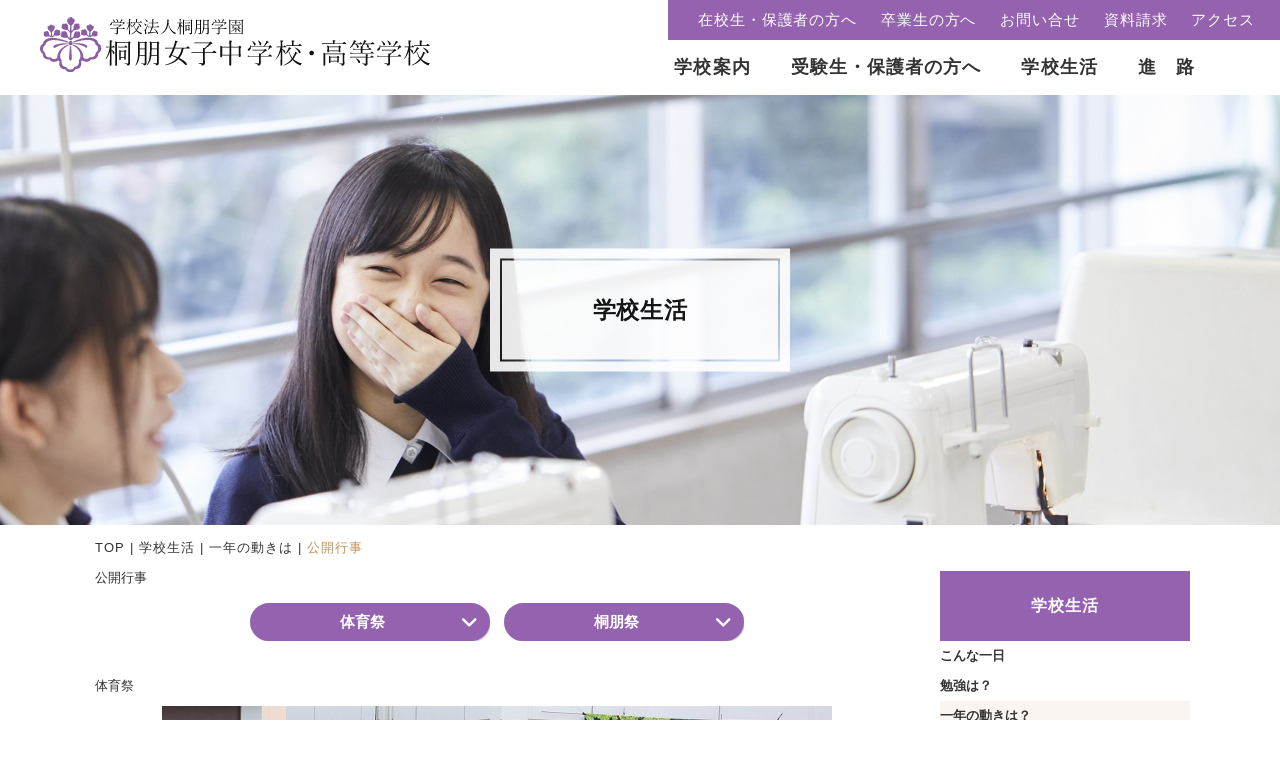

--- FILE ---
content_type: text/html; charset=UTF-8
request_url: https://chuko.toho.ac.jp/school-life/event/open-ev/
body_size: 11199
content:

<!DOCTYPE html>
<html lang="ja">
<head>
<meta charset="UTF-8">
<meta name="viewport" content="width=device-width, user-scalable=yes, maximum-scale=2.0, minimum-scale=1.0,user-scalable=yes">
<meta name="keywords" content="桐朋女子中学校・高等学校,学校法人桐朋学園女子部門,中学受験,帰国生,転入,編入,こころの健康　からだの健康" />
<meta name="description" content="桐朋女子中学校・高等学校の公式サイトです。" />
<!--<meta name="google-site-verification" content="x_VGa8VQV1zsDO5aRamn1KcXxcsxtar48F35dPpkCV8" />-->
<title>公開行事 | 桐朋女子中学校・高等学校サイト</title>
<link rel="stylesheet" href="https://chuko.toho.ac.jp/wp/wp-content/themes/tohogirls02/css/all.min.css">
<link rel="stylesheet" type="text/css" media="all" href="https://chuko.toho.ac.jp/wp/wp-content/themes/tohogirls02/style.css">
<!-- 管理画面以外 最新のjqueryを読み込む -->
	 <!-- WP内のjquery読み込みCancel -->
					
	<meta name='robots' content='max-image-preview:large' />
	<style>img:is([sizes="auto" i], [sizes^="auto," i]) { contain-intrinsic-size: 3000px 1500px }</style>
	<link rel='dns-prefetch' href='//ajax.googleapis.com' />
<link rel='dns-prefetch' href='//cdnjs.cloudflare.com' />
<script type="text/javascript">
/* <![CDATA[ */
window._wpemojiSettings = {"baseUrl":"https:\/\/s.w.org\/images\/core\/emoji\/15.0.3\/72x72\/","ext":".png","svgUrl":"https:\/\/s.w.org\/images\/core\/emoji\/15.0.3\/svg\/","svgExt":".svg","source":{"concatemoji":"https:\/\/chuko.toho.ac.jp\/wp\/wp-includes\/js\/wp-emoji-release.min.js"}};
/*! This file is auto-generated */
!function(i,n){var o,s,e;function c(e){try{var t={supportTests:e,timestamp:(new Date).valueOf()};sessionStorage.setItem(o,JSON.stringify(t))}catch(e){}}function p(e,t,n){e.clearRect(0,0,e.canvas.width,e.canvas.height),e.fillText(t,0,0);var t=new Uint32Array(e.getImageData(0,0,e.canvas.width,e.canvas.height).data),r=(e.clearRect(0,0,e.canvas.width,e.canvas.height),e.fillText(n,0,0),new Uint32Array(e.getImageData(0,0,e.canvas.width,e.canvas.height).data));return t.every(function(e,t){return e===r[t]})}function u(e,t,n){switch(t){case"flag":return n(e,"\ud83c\udff3\ufe0f\u200d\u26a7\ufe0f","\ud83c\udff3\ufe0f\u200b\u26a7\ufe0f")?!1:!n(e,"\ud83c\uddfa\ud83c\uddf3","\ud83c\uddfa\u200b\ud83c\uddf3")&&!n(e,"\ud83c\udff4\udb40\udc67\udb40\udc62\udb40\udc65\udb40\udc6e\udb40\udc67\udb40\udc7f","\ud83c\udff4\u200b\udb40\udc67\u200b\udb40\udc62\u200b\udb40\udc65\u200b\udb40\udc6e\u200b\udb40\udc67\u200b\udb40\udc7f");case"emoji":return!n(e,"\ud83d\udc26\u200d\u2b1b","\ud83d\udc26\u200b\u2b1b")}return!1}function f(e,t,n){var r="undefined"!=typeof WorkerGlobalScope&&self instanceof WorkerGlobalScope?new OffscreenCanvas(300,150):i.createElement("canvas"),a=r.getContext("2d",{willReadFrequently:!0}),o=(a.textBaseline="top",a.font="600 32px Arial",{});return e.forEach(function(e){o[e]=t(a,e,n)}),o}function t(e){var t=i.createElement("script");t.src=e,t.defer=!0,i.head.appendChild(t)}"undefined"!=typeof Promise&&(o="wpEmojiSettingsSupports",s=["flag","emoji"],n.supports={everything:!0,everythingExceptFlag:!0},e=new Promise(function(e){i.addEventListener("DOMContentLoaded",e,{once:!0})}),new Promise(function(t){var n=function(){try{var e=JSON.parse(sessionStorage.getItem(o));if("object"==typeof e&&"number"==typeof e.timestamp&&(new Date).valueOf()<e.timestamp+604800&&"object"==typeof e.supportTests)return e.supportTests}catch(e){}return null}();if(!n){if("undefined"!=typeof Worker&&"undefined"!=typeof OffscreenCanvas&&"undefined"!=typeof URL&&URL.createObjectURL&&"undefined"!=typeof Blob)try{var e="postMessage("+f.toString()+"("+[JSON.stringify(s),u.toString(),p.toString()].join(",")+"));",r=new Blob([e],{type:"text/javascript"}),a=new Worker(URL.createObjectURL(r),{name:"wpTestEmojiSupports"});return void(a.onmessage=function(e){c(n=e.data),a.terminate(),t(n)})}catch(e){}c(n=f(s,u,p))}t(n)}).then(function(e){for(var t in e)n.supports[t]=e[t],n.supports.everything=n.supports.everything&&n.supports[t],"flag"!==t&&(n.supports.everythingExceptFlag=n.supports.everythingExceptFlag&&n.supports[t]);n.supports.everythingExceptFlag=n.supports.everythingExceptFlag&&!n.supports.flag,n.DOMReady=!1,n.readyCallback=function(){n.DOMReady=!0}}).then(function(){return e}).then(function(){var e;n.supports.everything||(n.readyCallback(),(e=n.source||{}).concatemoji?t(e.concatemoji):e.wpemoji&&e.twemoji&&(t(e.twemoji),t(e.wpemoji)))}))}((window,document),window._wpemojiSettings);
/* ]]> */
</script>
<style id='wp-emoji-styles-inline-css' type='text/css'>

	img.wp-smiley, img.emoji {
		display: inline !important;
		border: none !important;
		box-shadow: none !important;
		height: 1em !important;
		width: 1em !important;
		margin: 0 0.07em !important;
		vertical-align: -0.1em !important;
		background: none !important;
		padding: 0 !important;
	}
</style>
<link rel='stylesheet' id='wp-block-library-css' href='https://chuko.toho.ac.jp/wp/wp-includes/css/dist/block-library/style.min.css' type='text/css' media='all' />
<style id='classic-theme-styles-inline-css' type='text/css'>
/*! This file is auto-generated */
.wp-block-button__link{color:#fff;background-color:#32373c;border-radius:9999px;box-shadow:none;text-decoration:none;padding:calc(.667em + 2px) calc(1.333em + 2px);font-size:1.125em}.wp-block-file__button{background:#32373c;color:#fff;text-decoration:none}
</style>
<style id='global-styles-inline-css' type='text/css'>
:root{--wp--preset--aspect-ratio--square: 1;--wp--preset--aspect-ratio--4-3: 4/3;--wp--preset--aspect-ratio--3-4: 3/4;--wp--preset--aspect-ratio--3-2: 3/2;--wp--preset--aspect-ratio--2-3: 2/3;--wp--preset--aspect-ratio--16-9: 16/9;--wp--preset--aspect-ratio--9-16: 9/16;--wp--preset--color--black: #000000;--wp--preset--color--cyan-bluish-gray: #abb8c3;--wp--preset--color--white: #ffffff;--wp--preset--color--pale-pink: #f78da7;--wp--preset--color--vivid-red: #cf2e2e;--wp--preset--color--luminous-vivid-orange: #ff6900;--wp--preset--color--luminous-vivid-amber: #fcb900;--wp--preset--color--light-green-cyan: #7bdcb5;--wp--preset--color--vivid-green-cyan: #00d084;--wp--preset--color--pale-cyan-blue: #8ed1fc;--wp--preset--color--vivid-cyan-blue: #0693e3;--wp--preset--color--vivid-purple: #9b51e0;--wp--preset--gradient--vivid-cyan-blue-to-vivid-purple: linear-gradient(135deg,rgba(6,147,227,1) 0%,rgb(155,81,224) 100%);--wp--preset--gradient--light-green-cyan-to-vivid-green-cyan: linear-gradient(135deg,rgb(122,220,180) 0%,rgb(0,208,130) 100%);--wp--preset--gradient--luminous-vivid-amber-to-luminous-vivid-orange: linear-gradient(135deg,rgba(252,185,0,1) 0%,rgba(255,105,0,1) 100%);--wp--preset--gradient--luminous-vivid-orange-to-vivid-red: linear-gradient(135deg,rgba(255,105,0,1) 0%,rgb(207,46,46) 100%);--wp--preset--gradient--very-light-gray-to-cyan-bluish-gray: linear-gradient(135deg,rgb(238,238,238) 0%,rgb(169,184,195) 100%);--wp--preset--gradient--cool-to-warm-spectrum: linear-gradient(135deg,rgb(74,234,220) 0%,rgb(151,120,209) 20%,rgb(207,42,186) 40%,rgb(238,44,130) 60%,rgb(251,105,98) 80%,rgb(254,248,76) 100%);--wp--preset--gradient--blush-light-purple: linear-gradient(135deg,rgb(255,206,236) 0%,rgb(152,150,240) 100%);--wp--preset--gradient--blush-bordeaux: linear-gradient(135deg,rgb(254,205,165) 0%,rgb(254,45,45) 50%,rgb(107,0,62) 100%);--wp--preset--gradient--luminous-dusk: linear-gradient(135deg,rgb(255,203,112) 0%,rgb(199,81,192) 50%,rgb(65,88,208) 100%);--wp--preset--gradient--pale-ocean: linear-gradient(135deg,rgb(255,245,203) 0%,rgb(182,227,212) 50%,rgb(51,167,181) 100%);--wp--preset--gradient--electric-grass: linear-gradient(135deg,rgb(202,248,128) 0%,rgb(113,206,126) 100%);--wp--preset--gradient--midnight: linear-gradient(135deg,rgb(2,3,129) 0%,rgb(40,116,252) 100%);--wp--preset--font-size--small: 13px;--wp--preset--font-size--medium: 20px;--wp--preset--font-size--large: 36px;--wp--preset--font-size--x-large: 42px;--wp--preset--spacing--20: 0.44rem;--wp--preset--spacing--30: 0.67rem;--wp--preset--spacing--40: 1rem;--wp--preset--spacing--50: 1.5rem;--wp--preset--spacing--60: 2.25rem;--wp--preset--spacing--70: 3.38rem;--wp--preset--spacing--80: 5.06rem;--wp--preset--shadow--natural: 6px 6px 9px rgba(0, 0, 0, 0.2);--wp--preset--shadow--deep: 12px 12px 50px rgba(0, 0, 0, 0.4);--wp--preset--shadow--sharp: 6px 6px 0px rgba(0, 0, 0, 0.2);--wp--preset--shadow--outlined: 6px 6px 0px -3px rgba(255, 255, 255, 1), 6px 6px rgba(0, 0, 0, 1);--wp--preset--shadow--crisp: 6px 6px 0px rgba(0, 0, 0, 1);}:where(.is-layout-flex){gap: 0.5em;}:where(.is-layout-grid){gap: 0.5em;}body .is-layout-flex{display: flex;}.is-layout-flex{flex-wrap: wrap;align-items: center;}.is-layout-flex > :is(*, div){margin: 0;}body .is-layout-grid{display: grid;}.is-layout-grid > :is(*, div){margin: 0;}:where(.wp-block-columns.is-layout-flex){gap: 2em;}:where(.wp-block-columns.is-layout-grid){gap: 2em;}:where(.wp-block-post-template.is-layout-flex){gap: 1.25em;}:where(.wp-block-post-template.is-layout-grid){gap: 1.25em;}.has-black-color{color: var(--wp--preset--color--black) !important;}.has-cyan-bluish-gray-color{color: var(--wp--preset--color--cyan-bluish-gray) !important;}.has-white-color{color: var(--wp--preset--color--white) !important;}.has-pale-pink-color{color: var(--wp--preset--color--pale-pink) !important;}.has-vivid-red-color{color: var(--wp--preset--color--vivid-red) !important;}.has-luminous-vivid-orange-color{color: var(--wp--preset--color--luminous-vivid-orange) !important;}.has-luminous-vivid-amber-color{color: var(--wp--preset--color--luminous-vivid-amber) !important;}.has-light-green-cyan-color{color: var(--wp--preset--color--light-green-cyan) !important;}.has-vivid-green-cyan-color{color: var(--wp--preset--color--vivid-green-cyan) !important;}.has-pale-cyan-blue-color{color: var(--wp--preset--color--pale-cyan-blue) !important;}.has-vivid-cyan-blue-color{color: var(--wp--preset--color--vivid-cyan-blue) !important;}.has-vivid-purple-color{color: var(--wp--preset--color--vivid-purple) !important;}.has-black-background-color{background-color: var(--wp--preset--color--black) !important;}.has-cyan-bluish-gray-background-color{background-color: var(--wp--preset--color--cyan-bluish-gray) !important;}.has-white-background-color{background-color: var(--wp--preset--color--white) !important;}.has-pale-pink-background-color{background-color: var(--wp--preset--color--pale-pink) !important;}.has-vivid-red-background-color{background-color: var(--wp--preset--color--vivid-red) !important;}.has-luminous-vivid-orange-background-color{background-color: var(--wp--preset--color--luminous-vivid-orange) !important;}.has-luminous-vivid-amber-background-color{background-color: var(--wp--preset--color--luminous-vivid-amber) !important;}.has-light-green-cyan-background-color{background-color: var(--wp--preset--color--light-green-cyan) !important;}.has-vivid-green-cyan-background-color{background-color: var(--wp--preset--color--vivid-green-cyan) !important;}.has-pale-cyan-blue-background-color{background-color: var(--wp--preset--color--pale-cyan-blue) !important;}.has-vivid-cyan-blue-background-color{background-color: var(--wp--preset--color--vivid-cyan-blue) !important;}.has-vivid-purple-background-color{background-color: var(--wp--preset--color--vivid-purple) !important;}.has-black-border-color{border-color: var(--wp--preset--color--black) !important;}.has-cyan-bluish-gray-border-color{border-color: var(--wp--preset--color--cyan-bluish-gray) !important;}.has-white-border-color{border-color: var(--wp--preset--color--white) !important;}.has-pale-pink-border-color{border-color: var(--wp--preset--color--pale-pink) !important;}.has-vivid-red-border-color{border-color: var(--wp--preset--color--vivid-red) !important;}.has-luminous-vivid-orange-border-color{border-color: var(--wp--preset--color--luminous-vivid-orange) !important;}.has-luminous-vivid-amber-border-color{border-color: var(--wp--preset--color--luminous-vivid-amber) !important;}.has-light-green-cyan-border-color{border-color: var(--wp--preset--color--light-green-cyan) !important;}.has-vivid-green-cyan-border-color{border-color: var(--wp--preset--color--vivid-green-cyan) !important;}.has-pale-cyan-blue-border-color{border-color: var(--wp--preset--color--pale-cyan-blue) !important;}.has-vivid-cyan-blue-border-color{border-color: var(--wp--preset--color--vivid-cyan-blue) !important;}.has-vivid-purple-border-color{border-color: var(--wp--preset--color--vivid-purple) !important;}.has-vivid-cyan-blue-to-vivid-purple-gradient-background{background: var(--wp--preset--gradient--vivid-cyan-blue-to-vivid-purple) !important;}.has-light-green-cyan-to-vivid-green-cyan-gradient-background{background: var(--wp--preset--gradient--light-green-cyan-to-vivid-green-cyan) !important;}.has-luminous-vivid-amber-to-luminous-vivid-orange-gradient-background{background: var(--wp--preset--gradient--luminous-vivid-amber-to-luminous-vivid-orange) !important;}.has-luminous-vivid-orange-to-vivid-red-gradient-background{background: var(--wp--preset--gradient--luminous-vivid-orange-to-vivid-red) !important;}.has-very-light-gray-to-cyan-bluish-gray-gradient-background{background: var(--wp--preset--gradient--very-light-gray-to-cyan-bluish-gray) !important;}.has-cool-to-warm-spectrum-gradient-background{background: var(--wp--preset--gradient--cool-to-warm-spectrum) !important;}.has-blush-light-purple-gradient-background{background: var(--wp--preset--gradient--blush-light-purple) !important;}.has-blush-bordeaux-gradient-background{background: var(--wp--preset--gradient--blush-bordeaux) !important;}.has-luminous-dusk-gradient-background{background: var(--wp--preset--gradient--luminous-dusk) !important;}.has-pale-ocean-gradient-background{background: var(--wp--preset--gradient--pale-ocean) !important;}.has-electric-grass-gradient-background{background: var(--wp--preset--gradient--electric-grass) !important;}.has-midnight-gradient-background{background: var(--wp--preset--gradient--midnight) !important;}.has-small-font-size{font-size: var(--wp--preset--font-size--small) !important;}.has-medium-font-size{font-size: var(--wp--preset--font-size--medium) !important;}.has-large-font-size{font-size: var(--wp--preset--font-size--large) !important;}.has-x-large-font-size{font-size: var(--wp--preset--font-size--x-large) !important;}
:where(.wp-block-post-template.is-layout-flex){gap: 1.25em;}:where(.wp-block-post-template.is-layout-grid){gap: 1.25em;}
:where(.wp-block-columns.is-layout-flex){gap: 2em;}:where(.wp-block-columns.is-layout-grid){gap: 2em;}
:root :where(.wp-block-pullquote){font-size: 1.5em;line-height: 1.6;}
</style>
<link rel='stylesheet' id='contact-form-7-css' href='https://chuko.toho.ac.jp/wp/wp-content/plugins/contact-form-7/includes/css/styles.css' type='text/css' media='all' />
<script type="text/javascript" src="https://ajax.googleapis.com/ajax/libs/jquery/3.7.1/jquery.min.js" id="jquery-js"></script>
<script type="text/javascript" src="https://chuko.toho.ac.jp/wp/wp-content/themes/tohogirls02/js/tohoG_common.js" id="tohoG_common.js-js"></script>
<script type="text/javascript" src="https://cdnjs.cloudflare.com/ajax/libs/jQuery-rwdImageMaps/1.6/jquery.rwdImageMaps.min.js" id="jquery-rwdImageMaps-js"></script>
<link rel="https://api.w.org/" href="https://chuko.toho.ac.jp/wp-json/" /><link rel="alternate" title="JSON" type="application/json" href="https://chuko.toho.ac.jp/wp-json/wp/v2/pages/134" /><link rel="EditURI" type="application/rsd+xml" title="RSD" href="https://chuko.toho.ac.jp/wp/xmlrpc.php?rsd" />
<link rel="canonical" href="https://chuko.toho.ac.jp/school-life/event/open-ev/" />
<link rel='shortlink' href='https://chuko.toho.ac.jp/?p=134' />
<link rel="alternate" title="oEmbed (JSON)" type="application/json+oembed" href="https://chuko.toho.ac.jp/wp-json/oembed/1.0/embed?url=https%3A%2F%2Fchuko.toho.ac.jp%2Fschool-life%2Fevent%2Fopen-ev%2F" />
<link rel="alternate" title="oEmbed (XML)" type="text/xml+oembed" href="https://chuko.toho.ac.jp/wp-json/oembed/1.0/embed?url=https%3A%2F%2Fchuko.toho.ac.jp%2Fschool-life%2Fevent%2Fopen-ev%2F&#038;format=xml" />
<link rel="icon" href="https://chuko.toho.ac.jp/wp/wp-content/uploads/cropped-cropped-favicon-1-32x32.png" sizes="32x32" />
<link rel="icon" href="https://chuko.toho.ac.jp/wp/wp-content/uploads/cropped-cropped-favicon-1-192x192.png" sizes="192x192" />
<link rel="apple-touch-icon" href="https://chuko.toho.ac.jp/wp/wp-content/uploads/cropped-cropped-favicon-1-180x180.png" />
<meta name="msapplication-TileImage" content="https://chuko.toho.ac.jp/wp/wp-content/uploads/cropped-cropped-favicon-1-270x270.png" />
</head>
<body>
<div id="atop"></div>
<header id="header" role="banner">
  		<h1 class="logotop">
		<a href="https://chuko.toho.ac.jp/" alt="桐朋女子中学校・高等学校サイト" rel="home"><img class="w_tlogo" src="https://chuko.toho.ac.jp/wp/wp-content/themes/tohogirls02/images/title_logo.svg" border="0" alt="桐朋女子中学校・高等学校サイト"></a>
		</h1>

 	<div class="submenu ff_menu">
    	<ul><li id="menu-item-44049" class="menu-item menu-item-type-post_type menu-item-object-page menu-item-44049"><a href="https://chuko.toho.ac.jp/students/">在校生・保護者の方へ</a></li>
<li id="menu-item-44050" class="menu-item menu-item-type-post_type menu-item-object-page menu-item-44050"><a href="https://chuko.toho.ac.jp/graduates/">卒業生の方へ</a></li>
<li id="menu-item-31" class="snavi_01 menu-item menu-item-type-post_type menu-item-object-page menu-item-31"><a href="https://chuko.toho.ac.jp/contact/">お問い合せ</a></li>
<li id="menu-item-29099" class="snavi_02 menu-item menu-item-type-post_type menu-item-object-page menu-item-29099"><a href="https://chuko.toho.ac.jp/mt-form/">資料請求</a></li>
<li id="menu-item-44" class="snavi_03 menu-item menu-item-type-post_type menu-item-object-page menu-item-44"><a href="https://chuko.toho.ac.jp/guidance/access/">アクセス</a></li>
</ul>	</div>

<nav id="mainNav" class="ff_menu">
		<a class="menu" id="menu"><span>MENU</span></a>

		<ul><li id="menu-item-29" class="gnavi_t01 menu-item menu-item-type-post_type menu-item-object-page menu-item-has-children"><a href="https://chuko.toho.ac.jp/guidance/"><strong>学校案内</strong></a>
<ul class="sub-menu">
	<li id="menu-item-39116" class="menu-item menu-item-type-post_type menu-item-object-page"><a href="https://chuko.toho.ac.jp/guidance/greeting/">校長あいさつ</a></li>
	<li id="menu-item-39119" class="menu-item menu-item-type-post_type menu-item-object-page"><a href="https://chuko.toho.ac.jp/guidance/about/">学校概要・沿革</a></li>
	<li id="menu-item-39117" class="menu-item menu-item-type-post_type menu-item-object-page"><a href="https://chuko.toho.ac.jp/guidance/goal/">教育目標</a></li>
	<li id="menu-item-44043" class="menu-item menu-item-type-post_type menu-item-object-page"><a href="https://chuko.toho.ac.jp/guidance/education/">桐朋女子の教育</a></li>
	<li id="menu-item-39340" class="menu-item menu-item-type-custom menu-item-object-custom menu-item-has-children"><a>教育課程</a>
	<ul class="sub-menu">
		<li id="menu-item-39125" class="menu-item menu-item-type-post_type menu-item-object-page"><a href="https://chuko.toho.ac.jp/guidance/curriculum/block-cur/">ブロック毎教育課程表</a></li>
		<li id="menu-item-39126" class="menu-item menu-item-type-post_type menu-item-object-page"><a href="https://chuko.toho.ac.jp/guidance/curriculum/subject/">教科解説</a></li>
	</ul>
</li>
	<li id="menu-item-39120" class="menu-item menu-item-type-post_type menu-item-object-page"><a href="https://chuko.toho.ac.jp/guidance/facility/">施設紹介</a></li>
	<li id="menu-item-39123" class="menu-item menu-item-type-post_type menu-item-object-page"><a href="https://chuko.toho.ac.jp/guidance/uniform/">制服・校章・学園歌</a></li>
	<li id="menu-item-44044" class="menu-item menu-item-type-post_type menu-item-object-page"><a href="https://chuko.toho.ac.jp/guidance/fee/">学費・納入</a></li>
	<li id="menu-item-39124" class="menu-item menu-item-type-post_type menu-item-object-page"><a href="https://chuko.toho.ac.jp/guidance/safety/">安全対策</a></li>
	<li id="menu-item-39122" class="menu-item menu-item-type-post_type menu-item-object-page"><a href="https://chuko.toho.ac.jp/guidance/area/">通学エリア状況</a></li>
	<li id="menu-item-39121" class="menu-item menu-item-type-post_type menu-item-object-page"><a href="https://chuko.toho.ac.jp/guidance/access/">アクセス</a></li>
</ul>
</li>
<li id="menu-item-26" class="gnavi_t02 menu-item menu-item-type-post_type menu-item-object-page menu-item-has-children"><a href="https://chuko.toho.ac.jp/applicants/"><strong>受験生・保護者の方へ</strong></a>
<ul class="sub-menu">
	<li id="menu-item-39127" class="menu-item menu-item-type-post_type menu-item-object-page"><a href="https://chuko.toho.ac.jp/applicants/briefing/">学校説明会</a></li>
	<li id="menu-item-44088" class="menu-item menu-item-type-post_type menu-item-object-page"><a href="https://chuko.toho.ac.jp/applicants/exam-jr/about_jr/">中学入試</a></li>
	<li id="menu-item-44089" class="menu-item menu-item-type-post_type menu-item-object-page"><a href="https://chuko.toho.ac.jp/applicants/exam-high/about_h/">高校入試</a></li>
	<li id="menu-item-44091" class="menu-item menu-item-type-post_type menu-item-object-page"><a href="https://chuko.toho.ac.jp/applicants/exam-returnee/about_rtn/">帰国入試</a></li>
	<li id="menu-item-44090" class="menu-item menu-item-type-post_type menu-item-object-page"><a href="https://chuko.toho.ac.jp/applicants/exam-transfer/about_tfer/">転・編入試</a></li>
</ul>
</li>
<li id="menu-item-27" class="gnavi_t03 menu-item menu-item-type-post_type menu-item-object-page current-page-ancestor current-menu-ancestor current_page_ancestor menu-item-has-children"><a href="https://chuko.toho.ac.jp/school-life/"><strong>学校生活</strong></a>
<ul class="sub-menu">
	<li id="menu-item-39153" class="menu-item menu-item-type-post_type menu-item-object-page"><a href="https://chuko.toho.ac.jp/school-life/aday/">こんな一日</a></li>
	<li id="menu-item-39154" class="menu-item menu-item-type-post_type menu-item-object-page"><a href="https://chuko.toho.ac.jp/school-life/study/">勉強は？</a></li>
	<li id="menu-item-39345" class="menu-item menu-item-type-custom menu-item-object-custom current-menu-ancestor current-menu-parent menu-item-has-children"><a>一年の動きは？</a>
	<ul class="sub-menu">
		<li id="menu-item-39155" class="menu-item menu-item-type-post_type menu-item-object-page"><a href="https://chuko.toho.ac.jp/school-life/event/year-ev/">年間行事</a></li>
		<li id="menu-item-39156" class="menu-item menu-item-type-post_type menu-item-object-page current-menu-item page_item page-item-134 current_page_item"><a href="https://chuko.toho.ac.jp/school-life/event/open-ev/">公開行事</a></li>
	</ul>
</li>
	<li id="menu-item-39150" class="menu-item menu-item-type-post_type menu-item-object-page"><a href="https://chuko.toho.ac.jp/school-life/club/">クラブ活動</a></li>
	<li id="menu-item-39151" class="menu-item menu-item-type-post_type menu-item-object-page"><a href="https://chuko.toho.ac.jp/school-life/student-council/">生徒会</a></li>
	<li id="menu-item-39152" class="menu-item menu-item-type-post_type menu-item-object-page"><a href="https://chuko.toho.ac.jp/school-life/infirmary/">保健室ほか</a></li>
</ul>
</li>
<li id="menu-item-36" class="gnavi_t04 menu-item menu-item-type-post_type menu-item-object-page menu-item-has-children"><a href="https://chuko.toho.ac.jp/course/"><strong>進　路</strong></a>
<ul class="sub-menu">
	<li id="menu-item-39346" class="menu-item menu-item-type-custom menu-item-object-custom menu-item-has-children"><a>多彩な進路</a>
	<ul class="sub-menu">
		<li id="menu-item-39160" class="menu-item menu-item-type-post_type menu-item-object-page"><a href="https://chuko.toho.ac.jp/course/various/c-guide/">進路指導</a></li>
		<li id="menu-item-39161" class="menu-item menu-item-type-post_type menu-item-object-page"><a href="https://chuko.toho.ac.jp/course/various/c-data/">合格実績</a></li>
		<li id="menu-item-39162" class="menu-item menu-item-type-post_type menu-item-object-page"><a href="https://chuko.toho.ac.jp/course/various/e-guide/">受験指導</a></li>
	</ul>
</li>
	<li id="menu-item-39489" class="menu-item menu-item-type-custom menu-item-object-custom menu-item-has-children"><a>活躍する卒業生</a>
	<ul class="sub-menu">
		<li id="menu-item-46001" class="menu-item menu-item-type-post_type_archive menu-item-object-interviews"><a href="https://chuko.toho.ac.jp/course/og/interviews/">卒業生インタビュー</a></li>
		<li id="menu-item-39490" class="menu-item menu-item-type-post_type menu-item-object-page"><a href="https://chuko.toho.ac.jp/course/og/bunko/">TOHO文庫</a></li>
	</ul>
</li>
</ul>
</li>
</ul></nav>

<div class="r_menu">
	<div class="MenuBtn">
	<span></span>
	<span></span>
	<span></span>
	</div>
	<div class="resMenu ff_menu">
		<ul><li id="menu-item-29" class="gnavi_t01 menu-item menu-item-type-post_type menu-item-object-page menu-item-has-children"><a href="https://chuko.toho.ac.jp/guidance/"><strong>学校案内</strong></a>
<ul class="sub-menu">
	<li id="menu-item-39116" class="menu-item menu-item-type-post_type menu-item-object-page"><a href="https://chuko.toho.ac.jp/guidance/greeting/">校長あいさつ</a></li>
	<li id="menu-item-39119" class="menu-item menu-item-type-post_type menu-item-object-page"><a href="https://chuko.toho.ac.jp/guidance/about/">学校概要・沿革</a></li>
	<li id="menu-item-39117" class="menu-item menu-item-type-post_type menu-item-object-page"><a href="https://chuko.toho.ac.jp/guidance/goal/">教育目標</a></li>
	<li id="menu-item-44043" class="menu-item menu-item-type-post_type menu-item-object-page"><a href="https://chuko.toho.ac.jp/guidance/education/">桐朋女子の教育</a></li>
	<li id="menu-item-39340" class="menu-item menu-item-type-custom menu-item-object-custom menu-item-has-children"><a>教育課程</a>
	<ul class="sub-menu">
		<li id="menu-item-39125" class="menu-item menu-item-type-post_type menu-item-object-page"><a href="https://chuko.toho.ac.jp/guidance/curriculum/block-cur/">ブロック毎教育課程表</a></li>
		<li id="menu-item-39126" class="menu-item menu-item-type-post_type menu-item-object-page"><a href="https://chuko.toho.ac.jp/guidance/curriculum/subject/">教科解説</a></li>
	</ul>
</li>
	<li id="menu-item-39120" class="menu-item menu-item-type-post_type menu-item-object-page"><a href="https://chuko.toho.ac.jp/guidance/facility/">施設紹介</a></li>
	<li id="menu-item-39123" class="menu-item menu-item-type-post_type menu-item-object-page"><a href="https://chuko.toho.ac.jp/guidance/uniform/">制服・校章・学園歌</a></li>
	<li id="menu-item-44044" class="menu-item menu-item-type-post_type menu-item-object-page"><a href="https://chuko.toho.ac.jp/guidance/fee/">学費・納入</a></li>
	<li id="menu-item-39124" class="menu-item menu-item-type-post_type menu-item-object-page"><a href="https://chuko.toho.ac.jp/guidance/safety/">安全対策</a></li>
	<li id="menu-item-39122" class="menu-item menu-item-type-post_type menu-item-object-page"><a href="https://chuko.toho.ac.jp/guidance/area/">通学エリア状況</a></li>
	<li id="menu-item-39121" class="menu-item menu-item-type-post_type menu-item-object-page"><a href="https://chuko.toho.ac.jp/guidance/access/">アクセス</a></li>
</ul>
</li>
<li id="menu-item-26" class="gnavi_t02 menu-item menu-item-type-post_type menu-item-object-page menu-item-has-children"><a href="https://chuko.toho.ac.jp/applicants/"><strong>受験生・保護者の方へ</strong></a>
<ul class="sub-menu">
	<li id="menu-item-39127" class="menu-item menu-item-type-post_type menu-item-object-page"><a href="https://chuko.toho.ac.jp/applicants/briefing/">学校説明会</a></li>
	<li id="menu-item-44088" class="menu-item menu-item-type-post_type menu-item-object-page"><a href="https://chuko.toho.ac.jp/applicants/exam-jr/about_jr/">中学入試</a></li>
	<li id="menu-item-44089" class="menu-item menu-item-type-post_type menu-item-object-page"><a href="https://chuko.toho.ac.jp/applicants/exam-high/about_h/">高校入試</a></li>
	<li id="menu-item-44091" class="menu-item menu-item-type-post_type menu-item-object-page"><a href="https://chuko.toho.ac.jp/applicants/exam-returnee/about_rtn/">帰国入試</a></li>
	<li id="menu-item-44090" class="menu-item menu-item-type-post_type menu-item-object-page"><a href="https://chuko.toho.ac.jp/applicants/exam-transfer/about_tfer/">転・編入試</a></li>
</ul>
</li>
<li id="menu-item-27" class="gnavi_t03 menu-item menu-item-type-post_type menu-item-object-page current-page-ancestor current-menu-ancestor current_page_ancestor menu-item-has-children"><a href="https://chuko.toho.ac.jp/school-life/"><strong>学校生活</strong></a>
<ul class="sub-menu">
	<li id="menu-item-39153" class="menu-item menu-item-type-post_type menu-item-object-page"><a href="https://chuko.toho.ac.jp/school-life/aday/">こんな一日</a></li>
	<li id="menu-item-39154" class="menu-item menu-item-type-post_type menu-item-object-page"><a href="https://chuko.toho.ac.jp/school-life/study/">勉強は？</a></li>
	<li id="menu-item-39345" class="menu-item menu-item-type-custom menu-item-object-custom current-menu-ancestor current-menu-parent menu-item-has-children"><a>一年の動きは？</a>
	<ul class="sub-menu">
		<li id="menu-item-39155" class="menu-item menu-item-type-post_type menu-item-object-page"><a href="https://chuko.toho.ac.jp/school-life/event/year-ev/">年間行事</a></li>
		<li id="menu-item-39156" class="menu-item menu-item-type-post_type menu-item-object-page current-menu-item page_item page-item-134 current_page_item"><a href="https://chuko.toho.ac.jp/school-life/event/open-ev/">公開行事</a></li>
	</ul>
</li>
	<li id="menu-item-39150" class="menu-item menu-item-type-post_type menu-item-object-page"><a href="https://chuko.toho.ac.jp/school-life/club/">クラブ活動</a></li>
	<li id="menu-item-39151" class="menu-item menu-item-type-post_type menu-item-object-page"><a href="https://chuko.toho.ac.jp/school-life/student-council/">生徒会</a></li>
	<li id="menu-item-39152" class="menu-item menu-item-type-post_type menu-item-object-page"><a href="https://chuko.toho.ac.jp/school-life/infirmary/">保健室ほか</a></li>
</ul>
</li>
<li id="menu-item-36" class="gnavi_t04 menu-item menu-item-type-post_type menu-item-object-page menu-item-has-children"><a href="https://chuko.toho.ac.jp/course/"><strong>進　路</strong></a>
<ul class="sub-menu">
	<li id="menu-item-39346" class="menu-item menu-item-type-custom menu-item-object-custom menu-item-has-children"><a>多彩な進路</a>
	<ul class="sub-menu">
		<li id="menu-item-39160" class="menu-item menu-item-type-post_type menu-item-object-page"><a href="https://chuko.toho.ac.jp/course/various/c-guide/">進路指導</a></li>
		<li id="menu-item-39161" class="menu-item menu-item-type-post_type menu-item-object-page"><a href="https://chuko.toho.ac.jp/course/various/c-data/">合格実績</a></li>
		<li id="menu-item-39162" class="menu-item menu-item-type-post_type menu-item-object-page"><a href="https://chuko.toho.ac.jp/course/various/e-guide/">受験指導</a></li>
	</ul>
</li>
	<li id="menu-item-39489" class="menu-item menu-item-type-custom menu-item-object-custom menu-item-has-children"><a>活躍する卒業生</a>
	<ul class="sub-menu">
		<li id="menu-item-46001" class="menu-item menu-item-type-post_type_archive menu-item-object-interviews"><a href="https://chuko.toho.ac.jp/course/og/interviews/">卒業生インタビュー</a></li>
		<li id="menu-item-39490" class="menu-item menu-item-type-post_type menu-item-object-page"><a href="https://chuko.toho.ac.jp/course/og/bunko/">TOHO文庫</a></li>
	</ul>
</li>
</ul>
</li>
</ul>
	<div class="rs_h_submenu">
	<ul>
	<li><a href="https://chuko.toho.ac.jp/students/">在校生・保護者の方へ</a></li>
	<li><a href="https://chuko.toho.ac.jp/graduates/">卒業生の方へ</a></li>
	<li><a href="https://chuko.toho.ac.jp/contact/">お問い合せ</a></li>
	<li><a href="https://chuko.toho.ac.jp/mt-form/">資料請求</a></li>
	<li><a href="https://chuko.toho.ac.jp/guidance/access/">アクセス</a></li>
	<li><a href="https://chuko.toho.ac.jp/saiyo/">採用情報</a></li>
	</ul>
	</div>

	<div class="bnrWrap">
	<div class="bnrCont wh_f_bnr04">
	<a class="an_hvr02" href="https://chuko.toho.ac.jp/international/" target="_blank"><img class="" src="https://chuko.toho.ac.jp/wp/wp-content/themes/tohogirls02/images/fbnr_international.jpg" border="0" alt="国際教育センター" title="" /></a>
	</div>
	<div class="bnrCont wh_f_bnr04">
	<a class="an_hvr02" href="https://institute.toho.ac.jp/" target="_blank"><img class="" src="https://chuko.toho.ac.jp/wp/wp-content/themes/tohogirls02/images/fbnr_institute.jpg" border="0" alt="桐朋教育研究所" title="" /></a>
	</div>
	<div class="bnrCont wh_f_bnr04">
	<a class="an_hvr02" href="https://www.tohokai-official.jp/" target="_blank"><img class="" src="https://chuko.toho.ac.jp/wp/wp-content/themes/tohogirls02/images/fbnr_tohokai.jpg" border="0" alt="桐朋会" title="" /></a>
	</div>
	<div class="bnrCont wh_f_bnr04">
	<a class="an_hvr02" href="https://toho.ac.jp/contribution/" target="_blank"><img class="" src="https://chuko.toho.ac.jp/wp/wp-content/themes/tohogirls02/images/fbnr_kifu.jpg" border="0" alt="寄付について" title="" /></a>
	</div>
	</div><!-- bnrWrap -->
	</div><!-- resMenu -->
</div><!-- r_menu -->
</header>
<div class="pageImg">
	<img src="https://chuko.toho.ac.jp/wp/wp-content/themes/tohogirls02/images/school-life/top_schoollife.jpg" border="0" alt="学校生活" title="" />
	<div class="pgbox"><h1>学校生活</h1></div>
</div>
<div id="wrapper">
<div id="pankuzu"><a href="https://chuko.toho.ac.jp/">TOP</a> &verbar; <a href="https://chuko.toho.ac.jp/school-life/">学校生活</a> &verbar; 一年の動きは &verbar; <strong>公開行事</strong></div>

<div id="content">
<section>
<div class="leftBoxCont w98p">
<h2 class="pageTitle">公開行事</h2>

<div class="clear lsmooth mb25px tCenter">
<div class="btn_link01 ff_YuMincho"><a href="#event_01">体育祭</a></div>
<div class="btn_link01 ff_YuMincho"><a href="#event_02">桐朋祭</a></div>
</div>

<div id="event_01" class="set_anchor"></div>
<h3>体育祭</h3>
<img class="alCenter mb10px" src="https://chuko.toho.ac.jp/wp/wp-content/themes/tohogirls02/images/school-life/photo_event_athletic.jpg" border="0" alt="体育祭" title="" />
<h4 class="gcross">日時・会場（2025年度）</h4>
<p class="ml5px mb5px">5月28日（水）8:30～<br/>
本校グラウンドで行います。<br/>
保護者、卒業生、受験生とその保護者に限り、公開しております。</p>
<p class="ml5px mb5px">受験生とその保護者の皆様は、12:00頃からの応援交歓の見学が可能です。（要予約）<br/>
ご予約については、1か月前頃にHPでご案内します。</p>
<p class="ml5px mb20px">一般の方の見学はご遠慮いただいております。</p>

<h4 class="gcross">桐朋女子の体育祭とは</h4>
<p class="ml5px">桐朋女子の中で最高に盛り上がる、全員参加の行事の一つです。学年の中の一人ひとりが自分の競技で熱くなるだけでなく、団結することで成長できる貴重な行事です。</p>
<div class="btnGallery"><a class="" href="https://chuko.toho.ac.jp/photo-gallery/ath.html" target="_blank">体育祭ギャラリー</a></div>

<div class="clear mb35px"></div>

<div id="event_02" class="set_anchor"></div>
<h3>桐朋祭</h3>
<img class="alCenter mb10px" src="https://chuko.toho.ac.jp/wp/wp-content/themes/tohogirls02/images/school-life/photo_event_cultural.jpg" border="0" alt="桐朋祭" title="" />
<h4 class="gcross">日時・会場（2025年度）</h4>
<table class="g_about02 mb25px">
<tr>
<th class="w30p bc_lightred">日程</th>
<th class="w30p bc_lightred">時間</th>
<th class="w30p bc_lightred">会場</th>
</tr>
<tr>
<td class="bc_lightbeige">9月27日（土）</td>
<td class="bc_lightbeige">12:00～16:00</td>
<td class="bc_lightbeige" rowspan="2">本校施設</td>
</tr>
<tr>
<td class="bc_lightbeige">9月28日（日）</td>
<td class="bc_lightbeige">9:00～16:00</td>
</tr>
</table>
<!--<p>※一般公開については検討中です。</p>-->
<h4 class="gcross">桐朋祭とは</h4>
<p class="ml5px">体育祭と並び、最高に盛り上がる学校行事の一つです。中学は、展示発表を中心に様々な工夫をしながらクラスの団結力を競います。高校の発表はバラエティに富んでいて、映画制作・共同制作・演劇発表・音楽発表・バザー・展示などなど。じっくり見たら1日ではとても見切れないくらい内容も濃いものばかりです。毎年、クラス・クラブなど100以上の団体が発表します。卒業生や受験希望者を含め多くのお客様延べ5000人以上が来校されます。</p>
<div class="btnGallery"><a class="" href="https://chuko.toho.ac.jp/photo-gallery/cul.html" target="_blank">文化祭ギャラリー</a></div>
</div><!-- leftBoxCont -->
</section>
</div><!-- / content -->
<aside id="sidebar">

	<div id="sideMenu" class="">
	<div class="sMenu">
				学校生活	</div>
				<ul>
						<li class="page_item page-item-132"><a href="https://chuko.toho.ac.jp/school-life/aday/">こんな一日</a></li>
<li class="page_item page-item-127"><a href="https://chuko.toho.ac.jp/school-life/study/">勉強は？</a></li>
<li class="page_item page-item-129 page_item_has_children current_page_ancestor current_page_parent"><a href="https://chuko.toho.ac.jp/school-life/event/">一年の動きは？</a>
<ul class='children'>
	<li class="page_item page-item-175"><a href="https://chuko.toho.ac.jp/school-life/event/year-ev/">年間行事</a></li>
	<li class="page_item page-item-134 current_page_item"><a href="https://chuko.toho.ac.jp/school-life/event/open-ev/" aria-current="page">公開行事</a></li>
</ul>
</li>
<li class="page_item page-item-138"><a href="https://chuko.toho.ac.jp/school-life/club/">クラブ活動</a></li>
<li class="page_item page-item-143"><a href="https://chuko.toho.ac.jp/school-life/student-council/">生徒会</a></li>
<li class="page_item page-item-141"><a href="https://chuko.toho.ac.jp/school-life/infirmary/">保健室ほか</a></li>
		</ul>
			</div><!-- sideMenu -->






<!--<section id="text-3" class="widget widget_text"><h3><span>デジタルパンフレット</span></h3>			<div class="textwidget"><div id="banners"><a href="https://chuko.toho.ac.jp/pamph2025/html5.html#page=1" target="_blank" rel="noopener"><img decoding="async" class="wh_sidebar" src="https://chuko.toho.ac.jp/wp/wp-content/themes/tohogirls02/images/bnr_dpamph.png" alt="デジタルパンフレット" /></a></div>
</div>
		</section><section id="text-4" class="widget widget_text"><h3><span>国際教育センター</span></h3>			<div class="textwidget"><div id="banners"><a href="https://chuko.toho.ac.jp/international/" target="_blank" rel="noopener"><img decoding="async" class="wh_sidebar" src="https://chuko.toho.ac.jp/wp/wp-content/themes/tohogirls02/images/bnr_kokusai.png" alt="国際教育センター" /></a></div>
</div>
		</section><section id="text-5" class="widget widget_text"><h3><span>帰国生入試をお考えの方に</span></h3>			<div class="textwidget"><div id="banners"><a href="https://chuko.toho.ac.jp/form-return/"><img decoding="async" class="wh_sidebar" src="https://chuko.toho.ac.jp/wp/wp-content/themes/tohogirls02/images/bnr_rexam02.png" alt="帰国生入試をお考えの方に" /></a></div>
</div>
		</section><section id="text-6" class="widget widget_text"><h3><span>体育祭ギャラリー</span></h3>			<div class="textwidget"><div id="banners"><a href="https://chuko.toho.ac.jp/photo-gallery/ath.html" target="_blank" rel="noopener"><img decoding="async" class="wh_sidebar" src="https://chuko.toho.ac.jp/wp/wp-content/themes/tohogirls02/images/bnr_athletic.png" alt="体育祭ギャラリー" /></a></div>
</div>
		</section><section id="text-7" class="widget widget_text"><h3><span>文化祭ギャラリー</span></h3>			<div class="textwidget"><div id="banners"><a href="https://chuko.toho.ac.jp/photo-gallery/cul.html" target="_blank" rel="noopener"><img decoding="async" class="wh_sidebar" src="https://chuko.toho.ac.jp/wp/wp-content/themes/tohogirls02/images/bnr_culture.png" alt="文化祭ギャラリー" /></a></div>
</div>
		</section><section id="text-10" class="widget widget_text"><h3><span>桐朋学園寄付金</span></h3>			<div class="textwidget"><div id="banners"><a href="https://toho.ac.jp/contribution/" target="_blank" rel="noopener"><img decoding="async" class="wh_sidebar" src="https://chuko.toho.ac.jp/wp/wp-content/themes/tohogirls02/images/bnr_donation.png" alt="桐朋学園寄付金" /></a></div>
</div>
		</section><section id="text-11" class="widget widget_text"><h3><span>TOHOgirls OG Instagram</span></h3>			<div class="textwidget"><div id="banners"><a href="https://www.instagram.com/tohogirls_og/" target="_blank" rel="noopener"><img decoding="async" class="wh_sidebar" src="https://chuko.toho.ac.jp/wp/wp-content/themes/tohogirls02/images/bnr_og_insta.png" alt="TOHOgirls OG Instagram" /></a></div>
</div>
		</section><section id="text-14" class="widget widget_text"><h3><span>桐朋会 Instagram</span></h3>			<div class="textwidget"><div id="banners"><a href="https://www.instagram.com/tohokaiofficial/" target="_blank" rel="noopener"><img decoding="async" src="https://chuko.toho.ac.jp/wp/wp-content/themes/tohogirls02/images/bnr_tkai_insta.png" alt="桐朋会 Instagram" /></a></div>
</div>
		</section>-->
</aside>
</div><!-- / wrapper -->
<div class="toTop">
	<a href="#atop"><img class="hvr02" src="https://chuko.toho.ac.jp/wp/wp-content/themes/tohogirls02/images/totop.png" border="0" alt="最上部へ"></a>
</div>

<footer id="footer">
<div class="inner">
	<div id="footerMenu" class="ff_menu"><ul><li id="menu-item-44051" class="menu-item menu-item-type-custom menu-item-object-custom menu-item-44051"><a target="_blank" href="https://www.toho.ac.jp/">学校法人桐朋学園 女子部門</a></li>
<li id="menu-item-44052" class="menu-item menu-item-type-custom menu-item-object-custom menu-item-44052"><a target="_blank" href="https://college.toho.ac.jp/">桐朋学園芸術短期大学</a></li>
<li id="menu-item-44053" class="menu-item menu-item-type-custom menu-item-object-custom menu-item-home menu-item-44053"><a href="https://chuko.toho.ac.jp/">桐朋女子中学校・高等学校</a></li>
<li id="menu-item-44054" class="menu-item menu-item-type-custom menu-item-object-custom menu-item-44054"><a target="_blank" href="https://shogakko.toho.ac.jp/">桐朋小学校</a></li>
<li id="menu-item-44055" class="menu-item menu-item-type-custom menu-item-object-custom menu-item-44055"><a target="_blank" href="https://yochien.toho.ac.jp/">桐朋幼稚園</a></li>
</ul></div>
</div><!-- /inner -->

<div id="footerWrap">
<div class="inner">
<div class="flogo">
	<a href="https://chuko.toho.ac.jp/" alt="桐朋女子中学校・高等学校サイト" rel="home"><img class="w_flogo" src="https://chuko.toho.ac.jp/wp/wp-content/themes/tohogirls02/images/title_logo.svg" border="0" alt="桐朋女子中学校・高等学校サイト"></a>
</div>
<div class="f_address">
〒182-8510<br/> 東京都調布市若葉町1-41-1<br/>TEL：03-3300-2111(代)
</div>
<div class="searchformWrap">
<form role="search" method="get" action="https://chuko.toho.ac.jp/">
<input type="text" name="s" id="s" />
<button type="submit" class="searchsubmit"><i class="fa-solid fa-magnifying-glass"></i></button>
</form>
</div>

<div class="fnaviCont">
<div class="fnaviCont_item">
<div class="fntitle ff_menu">学校案内</div>
<ul class="fnavi">
	<li><a href="https://chuko.toho.ac.jp/guidance/greeting/">校長あいさつ</a></li>
	<li><a href="https://chuko.toho.ac.jp/guidance/about/">学校概要・沿革</a></li>
	<li><a href="https://chuko.toho.ac.jp/guidance/goal/">教育目標</a></li>
	<li><a href="https://chuko.toho.ac.jp/guidance/education/">桐朋女子の教育</a></li>
	<li><a href="https://chuko.toho.ac.jp/guidance/curriculum/block-cur/">教育課程</a></li>
	<li><a href="https://chuko.toho.ac.jp/guidance/facility/">施設紹介</a></li>
	<li><a href="https://chuko.toho.ac.jp/guidance/uniform/">制服・校章・学園歌</a></li>
	<li><a href="https://chuko.toho.ac.jp/guidance/fee/">学費・納入</a></li>
	<li><a href="https://chuko.toho.ac.jp/guidance/safety/">安全対策</a></li>
	<li><a href="https://chuko.toho.ac.jp/guidance/area/">通学エリア状況</a></li>
	<li><a href="https://chuko.toho.ac.jp/guidance/access/">アクセス</a></li>
</ul>
</div>

<div class="fnaviCont_item">
<div class="fntitle ff_menu">受験生・保護者の方へ</div>
<ul class="fnavi">
	<li><a href="https://chuko.toho.ac.jp/applicants/briefing/">学校説明会</a></li>
	<li><a href="https://chuko.toho.ac.jp/applicants/exam-jr/about_jr/">中学入試</a></li>
	<li><a href="https://chuko.toho.ac.jp/applicants/exam-high/about_h/">高校入試</a></li>
	<li><a href="https://chuko.toho.ac.jp/applicants/exam-returnee/about_rtn/">帰国入試</a></li>
	<li><a href="https://chuko.toho.ac.jp/applicants/exam-transfer/about_tfer/">転・編入試</a></li>
</ul>
</div>

<div class="fnaviCont_item">
<div class="fntitle ff_menu">学校生活</div>
<ul class="fnavi">
	<li><a href="https://chuko.toho.ac.jp/school-life/aday/">こんな一日</a></li>
	<li><a href="https://chuko.toho.ac.jp/school-life/study/">勉強は？</a></li>
	<li><a href="https://chuko.toho.ac.jp/school-life/event/year-ev/">一年の動きは？</a></li>
	<li><a href="https://chuko.toho.ac.jp/school-life/club/">クラブ活動</a></li>
	<li><a href="https://chuko.toho.ac.jp/school-life/student-council/">生徒会</a></li>
	<li><a href="https://chuko.toho.ac.jp/school-life/infirmary/">保健室ほか</a></li>
</ul>
</div>

<div class="fnaviCont_item">
<div class="fntitle ff_menu">進路</div>
<ul class="fnavi">
	<li><a href="https://chuko.toho.ac.jp/course/various/c-guide/">多彩な進路</a></li>
	<li><a href="https://chuko.toho.ac.jp/course/og/interviews/">活躍する卒業生</a></li>
</ul>
</div>

<div class="fnaviCont_item mt5px">
<ul class="fnavi">
	<li><a href="https://chuko.toho.ac.jp/students/"><a href="https://chuko.toho.ac.jp/students/">在校生・保護者の方へ</a></li>
	<li><a href="https://chuko.toho.ac.jp/graduates/">卒業生の方へ</a></li>
	<li><a href="https://chuko.toho.ac.jp/contact/">お問い合わせ</a></li>
	<li><a href="https://chuko.toho.ac.jp/mt-form/">資料請求</a></li>
	<li><a href="https://chuko.toho.ac.jp/guidance/access/">アクセス</a></li>
	<li><a href="https://chuko.toho.ac.jp/saiyo/">採用情報</a></li>
	<li><a href="https://chuko.toho.ac.jp/terms/">サイトポリシー</a></li>
	<li><a href="https://chuko.toho.ac.jp/privacy/">プライバシーポリシー</a></li>
</ul>
</div>
</div><!-- /fnaviCont -->
</div><!-- /inner -->
<div id="footerWrap2">
<p id="copyright">COPYRIGHT &#64; 2026 TOHO GIRLS&#039; JUNIOR AND SENIOR HIGH SCHOOL All Rights Reserved.</p>
</div>
</div><!-- /footerWrap -->
</footer><!-- / footer -->
<script type="text/javascript" src="https://chuko.toho.ac.jp/wp/wp-includes/js/dist/hooks.min.js" id="wp-hooks-js"></script>
<script type="text/javascript" src="https://chuko.toho.ac.jp/wp/wp-includes/js/dist/i18n.min.js" id="wp-i18n-js"></script>
<script type="text/javascript" id="wp-i18n-js-after">
/* <![CDATA[ */
wp.i18n.setLocaleData( { 'text direction\u0004ltr': [ 'ltr' ] } );
/* ]]> */
</script>
<script type="text/javascript" src="https://chuko.toho.ac.jp/wp/wp-content/plugins/contact-form-7/includes/swv/js/index.js" id="swv-js"></script>
<script type="text/javascript" id="contact-form-7-js-translations">
/* <![CDATA[ */
( function( domain, translations ) {
	var localeData = translations.locale_data[ domain ] || translations.locale_data.messages;
	localeData[""].domain = domain;
	wp.i18n.setLocaleData( localeData, domain );
} )( "contact-form-7", {"translation-revision-date":"2025-02-18 07:36:32+0000","generator":"GlotPress\/4.0.1","domain":"messages","locale_data":{"messages":{"":{"domain":"messages","plural-forms":"nplurals=1; plural=0;","lang":"ja_JP"},"This contact form is placed in the wrong place.":["\u3053\u306e\u30b3\u30f3\u30bf\u30af\u30c8\u30d5\u30a9\u30fc\u30e0\u306f\u9593\u9055\u3063\u305f\u4f4d\u7f6e\u306b\u7f6e\u304b\u308c\u3066\u3044\u307e\u3059\u3002"],"Error:":["\u30a8\u30e9\u30fc:"]}},"comment":{"reference":"includes\/js\/index.js"}} );
/* ]]> */
</script>
<script type="text/javascript" id="contact-form-7-js-before">
/* <![CDATA[ */
var wpcf7 = {
    "api": {
        "root": "https:\/\/chuko.toho.ac.jp\/wp-json\/",
        "namespace": "contact-form-7\/v1"
    }
};
/* ]]> */
</script>
<script type="text/javascript" src="https://chuko.toho.ac.jp/wp/wp-content/plugins/contact-form-7/includes/js/index.js" id="contact-form-7-js"></script>
<script type="text/javascript" src="https://www.google.com/recaptcha/api.js?render=6LdABBImAAAAAPyH1dePa7HxiJIV2SqTMKFpB-7p" id="google-recaptcha-js"></script>
<script type="text/javascript" src="https://chuko.toho.ac.jp/wp/wp-includes/js/dist/vendor/wp-polyfill.min.js" id="wp-polyfill-js"></script>
<script type="text/javascript" id="wpcf7-recaptcha-js-before">
/* <![CDATA[ */
var wpcf7_recaptcha = {
    "sitekey": "6LdABBImAAAAAPyH1dePa7HxiJIV2SqTMKFpB-7p",
    "actions": {
        "homepage": "homepage",
        "contactform": "contactform"
    }
};
/* ]]> */
</script>
<script type="text/javascript" src="https://chuko.toho.ac.jp/wp/wp-content/plugins/contact-form-7/modules/recaptcha/index.js" id="wpcf7-recaptcha-js"></script>
</body>
</html>

--- FILE ---
content_type: text/html; charset=utf-8
request_url: https://www.google.com/recaptcha/api2/anchor?ar=1&k=6LdABBImAAAAAPyH1dePa7HxiJIV2SqTMKFpB-7p&co=aHR0cHM6Ly9jaHVrby50b2hvLmFjLmpwOjQ0Mw..&hl=en&v=7gg7H51Q-naNfhmCP3_R47ho&size=invisible&anchor-ms=20000&execute-ms=30000&cb=ygflv5uz3zd0
body_size: 48454
content:
<!DOCTYPE HTML><html dir="ltr" lang="en"><head><meta http-equiv="Content-Type" content="text/html; charset=UTF-8">
<meta http-equiv="X-UA-Compatible" content="IE=edge">
<title>reCAPTCHA</title>
<style type="text/css">
/* cyrillic-ext */
@font-face {
  font-family: 'Roboto';
  font-style: normal;
  font-weight: 400;
  font-stretch: 100%;
  src: url(//fonts.gstatic.com/s/roboto/v48/KFO7CnqEu92Fr1ME7kSn66aGLdTylUAMa3GUBHMdazTgWw.woff2) format('woff2');
  unicode-range: U+0460-052F, U+1C80-1C8A, U+20B4, U+2DE0-2DFF, U+A640-A69F, U+FE2E-FE2F;
}
/* cyrillic */
@font-face {
  font-family: 'Roboto';
  font-style: normal;
  font-weight: 400;
  font-stretch: 100%;
  src: url(//fonts.gstatic.com/s/roboto/v48/KFO7CnqEu92Fr1ME7kSn66aGLdTylUAMa3iUBHMdazTgWw.woff2) format('woff2');
  unicode-range: U+0301, U+0400-045F, U+0490-0491, U+04B0-04B1, U+2116;
}
/* greek-ext */
@font-face {
  font-family: 'Roboto';
  font-style: normal;
  font-weight: 400;
  font-stretch: 100%;
  src: url(//fonts.gstatic.com/s/roboto/v48/KFO7CnqEu92Fr1ME7kSn66aGLdTylUAMa3CUBHMdazTgWw.woff2) format('woff2');
  unicode-range: U+1F00-1FFF;
}
/* greek */
@font-face {
  font-family: 'Roboto';
  font-style: normal;
  font-weight: 400;
  font-stretch: 100%;
  src: url(//fonts.gstatic.com/s/roboto/v48/KFO7CnqEu92Fr1ME7kSn66aGLdTylUAMa3-UBHMdazTgWw.woff2) format('woff2');
  unicode-range: U+0370-0377, U+037A-037F, U+0384-038A, U+038C, U+038E-03A1, U+03A3-03FF;
}
/* math */
@font-face {
  font-family: 'Roboto';
  font-style: normal;
  font-weight: 400;
  font-stretch: 100%;
  src: url(//fonts.gstatic.com/s/roboto/v48/KFO7CnqEu92Fr1ME7kSn66aGLdTylUAMawCUBHMdazTgWw.woff2) format('woff2');
  unicode-range: U+0302-0303, U+0305, U+0307-0308, U+0310, U+0312, U+0315, U+031A, U+0326-0327, U+032C, U+032F-0330, U+0332-0333, U+0338, U+033A, U+0346, U+034D, U+0391-03A1, U+03A3-03A9, U+03B1-03C9, U+03D1, U+03D5-03D6, U+03F0-03F1, U+03F4-03F5, U+2016-2017, U+2034-2038, U+203C, U+2040, U+2043, U+2047, U+2050, U+2057, U+205F, U+2070-2071, U+2074-208E, U+2090-209C, U+20D0-20DC, U+20E1, U+20E5-20EF, U+2100-2112, U+2114-2115, U+2117-2121, U+2123-214F, U+2190, U+2192, U+2194-21AE, U+21B0-21E5, U+21F1-21F2, U+21F4-2211, U+2213-2214, U+2216-22FF, U+2308-230B, U+2310, U+2319, U+231C-2321, U+2336-237A, U+237C, U+2395, U+239B-23B7, U+23D0, U+23DC-23E1, U+2474-2475, U+25AF, U+25B3, U+25B7, U+25BD, U+25C1, U+25CA, U+25CC, U+25FB, U+266D-266F, U+27C0-27FF, U+2900-2AFF, U+2B0E-2B11, U+2B30-2B4C, U+2BFE, U+3030, U+FF5B, U+FF5D, U+1D400-1D7FF, U+1EE00-1EEFF;
}
/* symbols */
@font-face {
  font-family: 'Roboto';
  font-style: normal;
  font-weight: 400;
  font-stretch: 100%;
  src: url(//fonts.gstatic.com/s/roboto/v48/KFO7CnqEu92Fr1ME7kSn66aGLdTylUAMaxKUBHMdazTgWw.woff2) format('woff2');
  unicode-range: U+0001-000C, U+000E-001F, U+007F-009F, U+20DD-20E0, U+20E2-20E4, U+2150-218F, U+2190, U+2192, U+2194-2199, U+21AF, U+21E6-21F0, U+21F3, U+2218-2219, U+2299, U+22C4-22C6, U+2300-243F, U+2440-244A, U+2460-24FF, U+25A0-27BF, U+2800-28FF, U+2921-2922, U+2981, U+29BF, U+29EB, U+2B00-2BFF, U+4DC0-4DFF, U+FFF9-FFFB, U+10140-1018E, U+10190-1019C, U+101A0, U+101D0-101FD, U+102E0-102FB, U+10E60-10E7E, U+1D2C0-1D2D3, U+1D2E0-1D37F, U+1F000-1F0FF, U+1F100-1F1AD, U+1F1E6-1F1FF, U+1F30D-1F30F, U+1F315, U+1F31C, U+1F31E, U+1F320-1F32C, U+1F336, U+1F378, U+1F37D, U+1F382, U+1F393-1F39F, U+1F3A7-1F3A8, U+1F3AC-1F3AF, U+1F3C2, U+1F3C4-1F3C6, U+1F3CA-1F3CE, U+1F3D4-1F3E0, U+1F3ED, U+1F3F1-1F3F3, U+1F3F5-1F3F7, U+1F408, U+1F415, U+1F41F, U+1F426, U+1F43F, U+1F441-1F442, U+1F444, U+1F446-1F449, U+1F44C-1F44E, U+1F453, U+1F46A, U+1F47D, U+1F4A3, U+1F4B0, U+1F4B3, U+1F4B9, U+1F4BB, U+1F4BF, U+1F4C8-1F4CB, U+1F4D6, U+1F4DA, U+1F4DF, U+1F4E3-1F4E6, U+1F4EA-1F4ED, U+1F4F7, U+1F4F9-1F4FB, U+1F4FD-1F4FE, U+1F503, U+1F507-1F50B, U+1F50D, U+1F512-1F513, U+1F53E-1F54A, U+1F54F-1F5FA, U+1F610, U+1F650-1F67F, U+1F687, U+1F68D, U+1F691, U+1F694, U+1F698, U+1F6AD, U+1F6B2, U+1F6B9-1F6BA, U+1F6BC, U+1F6C6-1F6CF, U+1F6D3-1F6D7, U+1F6E0-1F6EA, U+1F6F0-1F6F3, U+1F6F7-1F6FC, U+1F700-1F7FF, U+1F800-1F80B, U+1F810-1F847, U+1F850-1F859, U+1F860-1F887, U+1F890-1F8AD, U+1F8B0-1F8BB, U+1F8C0-1F8C1, U+1F900-1F90B, U+1F93B, U+1F946, U+1F984, U+1F996, U+1F9E9, U+1FA00-1FA6F, U+1FA70-1FA7C, U+1FA80-1FA89, U+1FA8F-1FAC6, U+1FACE-1FADC, U+1FADF-1FAE9, U+1FAF0-1FAF8, U+1FB00-1FBFF;
}
/* vietnamese */
@font-face {
  font-family: 'Roboto';
  font-style: normal;
  font-weight: 400;
  font-stretch: 100%;
  src: url(//fonts.gstatic.com/s/roboto/v48/KFO7CnqEu92Fr1ME7kSn66aGLdTylUAMa3OUBHMdazTgWw.woff2) format('woff2');
  unicode-range: U+0102-0103, U+0110-0111, U+0128-0129, U+0168-0169, U+01A0-01A1, U+01AF-01B0, U+0300-0301, U+0303-0304, U+0308-0309, U+0323, U+0329, U+1EA0-1EF9, U+20AB;
}
/* latin-ext */
@font-face {
  font-family: 'Roboto';
  font-style: normal;
  font-weight: 400;
  font-stretch: 100%;
  src: url(//fonts.gstatic.com/s/roboto/v48/KFO7CnqEu92Fr1ME7kSn66aGLdTylUAMa3KUBHMdazTgWw.woff2) format('woff2');
  unicode-range: U+0100-02BA, U+02BD-02C5, U+02C7-02CC, U+02CE-02D7, U+02DD-02FF, U+0304, U+0308, U+0329, U+1D00-1DBF, U+1E00-1E9F, U+1EF2-1EFF, U+2020, U+20A0-20AB, U+20AD-20C0, U+2113, U+2C60-2C7F, U+A720-A7FF;
}
/* latin */
@font-face {
  font-family: 'Roboto';
  font-style: normal;
  font-weight: 400;
  font-stretch: 100%;
  src: url(//fonts.gstatic.com/s/roboto/v48/KFO7CnqEu92Fr1ME7kSn66aGLdTylUAMa3yUBHMdazQ.woff2) format('woff2');
  unicode-range: U+0000-00FF, U+0131, U+0152-0153, U+02BB-02BC, U+02C6, U+02DA, U+02DC, U+0304, U+0308, U+0329, U+2000-206F, U+20AC, U+2122, U+2191, U+2193, U+2212, U+2215, U+FEFF, U+FFFD;
}
/* cyrillic-ext */
@font-face {
  font-family: 'Roboto';
  font-style: normal;
  font-weight: 500;
  font-stretch: 100%;
  src: url(//fonts.gstatic.com/s/roboto/v48/KFO7CnqEu92Fr1ME7kSn66aGLdTylUAMa3GUBHMdazTgWw.woff2) format('woff2');
  unicode-range: U+0460-052F, U+1C80-1C8A, U+20B4, U+2DE0-2DFF, U+A640-A69F, U+FE2E-FE2F;
}
/* cyrillic */
@font-face {
  font-family: 'Roboto';
  font-style: normal;
  font-weight: 500;
  font-stretch: 100%;
  src: url(//fonts.gstatic.com/s/roboto/v48/KFO7CnqEu92Fr1ME7kSn66aGLdTylUAMa3iUBHMdazTgWw.woff2) format('woff2');
  unicode-range: U+0301, U+0400-045F, U+0490-0491, U+04B0-04B1, U+2116;
}
/* greek-ext */
@font-face {
  font-family: 'Roboto';
  font-style: normal;
  font-weight: 500;
  font-stretch: 100%;
  src: url(//fonts.gstatic.com/s/roboto/v48/KFO7CnqEu92Fr1ME7kSn66aGLdTylUAMa3CUBHMdazTgWw.woff2) format('woff2');
  unicode-range: U+1F00-1FFF;
}
/* greek */
@font-face {
  font-family: 'Roboto';
  font-style: normal;
  font-weight: 500;
  font-stretch: 100%;
  src: url(//fonts.gstatic.com/s/roboto/v48/KFO7CnqEu92Fr1ME7kSn66aGLdTylUAMa3-UBHMdazTgWw.woff2) format('woff2');
  unicode-range: U+0370-0377, U+037A-037F, U+0384-038A, U+038C, U+038E-03A1, U+03A3-03FF;
}
/* math */
@font-face {
  font-family: 'Roboto';
  font-style: normal;
  font-weight: 500;
  font-stretch: 100%;
  src: url(//fonts.gstatic.com/s/roboto/v48/KFO7CnqEu92Fr1ME7kSn66aGLdTylUAMawCUBHMdazTgWw.woff2) format('woff2');
  unicode-range: U+0302-0303, U+0305, U+0307-0308, U+0310, U+0312, U+0315, U+031A, U+0326-0327, U+032C, U+032F-0330, U+0332-0333, U+0338, U+033A, U+0346, U+034D, U+0391-03A1, U+03A3-03A9, U+03B1-03C9, U+03D1, U+03D5-03D6, U+03F0-03F1, U+03F4-03F5, U+2016-2017, U+2034-2038, U+203C, U+2040, U+2043, U+2047, U+2050, U+2057, U+205F, U+2070-2071, U+2074-208E, U+2090-209C, U+20D0-20DC, U+20E1, U+20E5-20EF, U+2100-2112, U+2114-2115, U+2117-2121, U+2123-214F, U+2190, U+2192, U+2194-21AE, U+21B0-21E5, U+21F1-21F2, U+21F4-2211, U+2213-2214, U+2216-22FF, U+2308-230B, U+2310, U+2319, U+231C-2321, U+2336-237A, U+237C, U+2395, U+239B-23B7, U+23D0, U+23DC-23E1, U+2474-2475, U+25AF, U+25B3, U+25B7, U+25BD, U+25C1, U+25CA, U+25CC, U+25FB, U+266D-266F, U+27C0-27FF, U+2900-2AFF, U+2B0E-2B11, U+2B30-2B4C, U+2BFE, U+3030, U+FF5B, U+FF5D, U+1D400-1D7FF, U+1EE00-1EEFF;
}
/* symbols */
@font-face {
  font-family: 'Roboto';
  font-style: normal;
  font-weight: 500;
  font-stretch: 100%;
  src: url(//fonts.gstatic.com/s/roboto/v48/KFO7CnqEu92Fr1ME7kSn66aGLdTylUAMaxKUBHMdazTgWw.woff2) format('woff2');
  unicode-range: U+0001-000C, U+000E-001F, U+007F-009F, U+20DD-20E0, U+20E2-20E4, U+2150-218F, U+2190, U+2192, U+2194-2199, U+21AF, U+21E6-21F0, U+21F3, U+2218-2219, U+2299, U+22C4-22C6, U+2300-243F, U+2440-244A, U+2460-24FF, U+25A0-27BF, U+2800-28FF, U+2921-2922, U+2981, U+29BF, U+29EB, U+2B00-2BFF, U+4DC0-4DFF, U+FFF9-FFFB, U+10140-1018E, U+10190-1019C, U+101A0, U+101D0-101FD, U+102E0-102FB, U+10E60-10E7E, U+1D2C0-1D2D3, U+1D2E0-1D37F, U+1F000-1F0FF, U+1F100-1F1AD, U+1F1E6-1F1FF, U+1F30D-1F30F, U+1F315, U+1F31C, U+1F31E, U+1F320-1F32C, U+1F336, U+1F378, U+1F37D, U+1F382, U+1F393-1F39F, U+1F3A7-1F3A8, U+1F3AC-1F3AF, U+1F3C2, U+1F3C4-1F3C6, U+1F3CA-1F3CE, U+1F3D4-1F3E0, U+1F3ED, U+1F3F1-1F3F3, U+1F3F5-1F3F7, U+1F408, U+1F415, U+1F41F, U+1F426, U+1F43F, U+1F441-1F442, U+1F444, U+1F446-1F449, U+1F44C-1F44E, U+1F453, U+1F46A, U+1F47D, U+1F4A3, U+1F4B0, U+1F4B3, U+1F4B9, U+1F4BB, U+1F4BF, U+1F4C8-1F4CB, U+1F4D6, U+1F4DA, U+1F4DF, U+1F4E3-1F4E6, U+1F4EA-1F4ED, U+1F4F7, U+1F4F9-1F4FB, U+1F4FD-1F4FE, U+1F503, U+1F507-1F50B, U+1F50D, U+1F512-1F513, U+1F53E-1F54A, U+1F54F-1F5FA, U+1F610, U+1F650-1F67F, U+1F687, U+1F68D, U+1F691, U+1F694, U+1F698, U+1F6AD, U+1F6B2, U+1F6B9-1F6BA, U+1F6BC, U+1F6C6-1F6CF, U+1F6D3-1F6D7, U+1F6E0-1F6EA, U+1F6F0-1F6F3, U+1F6F7-1F6FC, U+1F700-1F7FF, U+1F800-1F80B, U+1F810-1F847, U+1F850-1F859, U+1F860-1F887, U+1F890-1F8AD, U+1F8B0-1F8BB, U+1F8C0-1F8C1, U+1F900-1F90B, U+1F93B, U+1F946, U+1F984, U+1F996, U+1F9E9, U+1FA00-1FA6F, U+1FA70-1FA7C, U+1FA80-1FA89, U+1FA8F-1FAC6, U+1FACE-1FADC, U+1FADF-1FAE9, U+1FAF0-1FAF8, U+1FB00-1FBFF;
}
/* vietnamese */
@font-face {
  font-family: 'Roboto';
  font-style: normal;
  font-weight: 500;
  font-stretch: 100%;
  src: url(//fonts.gstatic.com/s/roboto/v48/KFO7CnqEu92Fr1ME7kSn66aGLdTylUAMa3OUBHMdazTgWw.woff2) format('woff2');
  unicode-range: U+0102-0103, U+0110-0111, U+0128-0129, U+0168-0169, U+01A0-01A1, U+01AF-01B0, U+0300-0301, U+0303-0304, U+0308-0309, U+0323, U+0329, U+1EA0-1EF9, U+20AB;
}
/* latin-ext */
@font-face {
  font-family: 'Roboto';
  font-style: normal;
  font-weight: 500;
  font-stretch: 100%;
  src: url(//fonts.gstatic.com/s/roboto/v48/KFO7CnqEu92Fr1ME7kSn66aGLdTylUAMa3KUBHMdazTgWw.woff2) format('woff2');
  unicode-range: U+0100-02BA, U+02BD-02C5, U+02C7-02CC, U+02CE-02D7, U+02DD-02FF, U+0304, U+0308, U+0329, U+1D00-1DBF, U+1E00-1E9F, U+1EF2-1EFF, U+2020, U+20A0-20AB, U+20AD-20C0, U+2113, U+2C60-2C7F, U+A720-A7FF;
}
/* latin */
@font-face {
  font-family: 'Roboto';
  font-style: normal;
  font-weight: 500;
  font-stretch: 100%;
  src: url(//fonts.gstatic.com/s/roboto/v48/KFO7CnqEu92Fr1ME7kSn66aGLdTylUAMa3yUBHMdazQ.woff2) format('woff2');
  unicode-range: U+0000-00FF, U+0131, U+0152-0153, U+02BB-02BC, U+02C6, U+02DA, U+02DC, U+0304, U+0308, U+0329, U+2000-206F, U+20AC, U+2122, U+2191, U+2193, U+2212, U+2215, U+FEFF, U+FFFD;
}
/* cyrillic-ext */
@font-face {
  font-family: 'Roboto';
  font-style: normal;
  font-weight: 900;
  font-stretch: 100%;
  src: url(//fonts.gstatic.com/s/roboto/v48/KFO7CnqEu92Fr1ME7kSn66aGLdTylUAMa3GUBHMdazTgWw.woff2) format('woff2');
  unicode-range: U+0460-052F, U+1C80-1C8A, U+20B4, U+2DE0-2DFF, U+A640-A69F, U+FE2E-FE2F;
}
/* cyrillic */
@font-face {
  font-family: 'Roboto';
  font-style: normal;
  font-weight: 900;
  font-stretch: 100%;
  src: url(//fonts.gstatic.com/s/roboto/v48/KFO7CnqEu92Fr1ME7kSn66aGLdTylUAMa3iUBHMdazTgWw.woff2) format('woff2');
  unicode-range: U+0301, U+0400-045F, U+0490-0491, U+04B0-04B1, U+2116;
}
/* greek-ext */
@font-face {
  font-family: 'Roboto';
  font-style: normal;
  font-weight: 900;
  font-stretch: 100%;
  src: url(//fonts.gstatic.com/s/roboto/v48/KFO7CnqEu92Fr1ME7kSn66aGLdTylUAMa3CUBHMdazTgWw.woff2) format('woff2');
  unicode-range: U+1F00-1FFF;
}
/* greek */
@font-face {
  font-family: 'Roboto';
  font-style: normal;
  font-weight: 900;
  font-stretch: 100%;
  src: url(//fonts.gstatic.com/s/roboto/v48/KFO7CnqEu92Fr1ME7kSn66aGLdTylUAMa3-UBHMdazTgWw.woff2) format('woff2');
  unicode-range: U+0370-0377, U+037A-037F, U+0384-038A, U+038C, U+038E-03A1, U+03A3-03FF;
}
/* math */
@font-face {
  font-family: 'Roboto';
  font-style: normal;
  font-weight: 900;
  font-stretch: 100%;
  src: url(//fonts.gstatic.com/s/roboto/v48/KFO7CnqEu92Fr1ME7kSn66aGLdTylUAMawCUBHMdazTgWw.woff2) format('woff2');
  unicode-range: U+0302-0303, U+0305, U+0307-0308, U+0310, U+0312, U+0315, U+031A, U+0326-0327, U+032C, U+032F-0330, U+0332-0333, U+0338, U+033A, U+0346, U+034D, U+0391-03A1, U+03A3-03A9, U+03B1-03C9, U+03D1, U+03D5-03D6, U+03F0-03F1, U+03F4-03F5, U+2016-2017, U+2034-2038, U+203C, U+2040, U+2043, U+2047, U+2050, U+2057, U+205F, U+2070-2071, U+2074-208E, U+2090-209C, U+20D0-20DC, U+20E1, U+20E5-20EF, U+2100-2112, U+2114-2115, U+2117-2121, U+2123-214F, U+2190, U+2192, U+2194-21AE, U+21B0-21E5, U+21F1-21F2, U+21F4-2211, U+2213-2214, U+2216-22FF, U+2308-230B, U+2310, U+2319, U+231C-2321, U+2336-237A, U+237C, U+2395, U+239B-23B7, U+23D0, U+23DC-23E1, U+2474-2475, U+25AF, U+25B3, U+25B7, U+25BD, U+25C1, U+25CA, U+25CC, U+25FB, U+266D-266F, U+27C0-27FF, U+2900-2AFF, U+2B0E-2B11, U+2B30-2B4C, U+2BFE, U+3030, U+FF5B, U+FF5D, U+1D400-1D7FF, U+1EE00-1EEFF;
}
/* symbols */
@font-face {
  font-family: 'Roboto';
  font-style: normal;
  font-weight: 900;
  font-stretch: 100%;
  src: url(//fonts.gstatic.com/s/roboto/v48/KFO7CnqEu92Fr1ME7kSn66aGLdTylUAMaxKUBHMdazTgWw.woff2) format('woff2');
  unicode-range: U+0001-000C, U+000E-001F, U+007F-009F, U+20DD-20E0, U+20E2-20E4, U+2150-218F, U+2190, U+2192, U+2194-2199, U+21AF, U+21E6-21F0, U+21F3, U+2218-2219, U+2299, U+22C4-22C6, U+2300-243F, U+2440-244A, U+2460-24FF, U+25A0-27BF, U+2800-28FF, U+2921-2922, U+2981, U+29BF, U+29EB, U+2B00-2BFF, U+4DC0-4DFF, U+FFF9-FFFB, U+10140-1018E, U+10190-1019C, U+101A0, U+101D0-101FD, U+102E0-102FB, U+10E60-10E7E, U+1D2C0-1D2D3, U+1D2E0-1D37F, U+1F000-1F0FF, U+1F100-1F1AD, U+1F1E6-1F1FF, U+1F30D-1F30F, U+1F315, U+1F31C, U+1F31E, U+1F320-1F32C, U+1F336, U+1F378, U+1F37D, U+1F382, U+1F393-1F39F, U+1F3A7-1F3A8, U+1F3AC-1F3AF, U+1F3C2, U+1F3C4-1F3C6, U+1F3CA-1F3CE, U+1F3D4-1F3E0, U+1F3ED, U+1F3F1-1F3F3, U+1F3F5-1F3F7, U+1F408, U+1F415, U+1F41F, U+1F426, U+1F43F, U+1F441-1F442, U+1F444, U+1F446-1F449, U+1F44C-1F44E, U+1F453, U+1F46A, U+1F47D, U+1F4A3, U+1F4B0, U+1F4B3, U+1F4B9, U+1F4BB, U+1F4BF, U+1F4C8-1F4CB, U+1F4D6, U+1F4DA, U+1F4DF, U+1F4E3-1F4E6, U+1F4EA-1F4ED, U+1F4F7, U+1F4F9-1F4FB, U+1F4FD-1F4FE, U+1F503, U+1F507-1F50B, U+1F50D, U+1F512-1F513, U+1F53E-1F54A, U+1F54F-1F5FA, U+1F610, U+1F650-1F67F, U+1F687, U+1F68D, U+1F691, U+1F694, U+1F698, U+1F6AD, U+1F6B2, U+1F6B9-1F6BA, U+1F6BC, U+1F6C6-1F6CF, U+1F6D3-1F6D7, U+1F6E0-1F6EA, U+1F6F0-1F6F3, U+1F6F7-1F6FC, U+1F700-1F7FF, U+1F800-1F80B, U+1F810-1F847, U+1F850-1F859, U+1F860-1F887, U+1F890-1F8AD, U+1F8B0-1F8BB, U+1F8C0-1F8C1, U+1F900-1F90B, U+1F93B, U+1F946, U+1F984, U+1F996, U+1F9E9, U+1FA00-1FA6F, U+1FA70-1FA7C, U+1FA80-1FA89, U+1FA8F-1FAC6, U+1FACE-1FADC, U+1FADF-1FAE9, U+1FAF0-1FAF8, U+1FB00-1FBFF;
}
/* vietnamese */
@font-face {
  font-family: 'Roboto';
  font-style: normal;
  font-weight: 900;
  font-stretch: 100%;
  src: url(//fonts.gstatic.com/s/roboto/v48/KFO7CnqEu92Fr1ME7kSn66aGLdTylUAMa3OUBHMdazTgWw.woff2) format('woff2');
  unicode-range: U+0102-0103, U+0110-0111, U+0128-0129, U+0168-0169, U+01A0-01A1, U+01AF-01B0, U+0300-0301, U+0303-0304, U+0308-0309, U+0323, U+0329, U+1EA0-1EF9, U+20AB;
}
/* latin-ext */
@font-face {
  font-family: 'Roboto';
  font-style: normal;
  font-weight: 900;
  font-stretch: 100%;
  src: url(//fonts.gstatic.com/s/roboto/v48/KFO7CnqEu92Fr1ME7kSn66aGLdTylUAMa3KUBHMdazTgWw.woff2) format('woff2');
  unicode-range: U+0100-02BA, U+02BD-02C5, U+02C7-02CC, U+02CE-02D7, U+02DD-02FF, U+0304, U+0308, U+0329, U+1D00-1DBF, U+1E00-1E9F, U+1EF2-1EFF, U+2020, U+20A0-20AB, U+20AD-20C0, U+2113, U+2C60-2C7F, U+A720-A7FF;
}
/* latin */
@font-face {
  font-family: 'Roboto';
  font-style: normal;
  font-weight: 900;
  font-stretch: 100%;
  src: url(//fonts.gstatic.com/s/roboto/v48/KFO7CnqEu92Fr1ME7kSn66aGLdTylUAMa3yUBHMdazQ.woff2) format('woff2');
  unicode-range: U+0000-00FF, U+0131, U+0152-0153, U+02BB-02BC, U+02C6, U+02DA, U+02DC, U+0304, U+0308, U+0329, U+2000-206F, U+20AC, U+2122, U+2191, U+2193, U+2212, U+2215, U+FEFF, U+FFFD;
}

</style>
<link rel="stylesheet" type="text/css" href="https://www.gstatic.com/recaptcha/releases/7gg7H51Q-naNfhmCP3_R47ho/styles__ltr.css">
<script nonce="SYmuR47-7_EBhrmdM-PKNA" type="text/javascript">window['__recaptcha_api'] = 'https://www.google.com/recaptcha/api2/';</script>
<script type="text/javascript" src="https://www.gstatic.com/recaptcha/releases/7gg7H51Q-naNfhmCP3_R47ho/recaptcha__en.js" nonce="SYmuR47-7_EBhrmdM-PKNA">
      
    </script></head>
<body><div id="rc-anchor-alert" class="rc-anchor-alert"></div>
<input type="hidden" id="recaptcha-token" value="[base64]">
<script type="text/javascript" nonce="SYmuR47-7_EBhrmdM-PKNA">
      recaptcha.anchor.Main.init("[\x22ainput\x22,[\x22bgdata\x22,\x22\x22,\[base64]/[base64]/UltIKytdPWE6KGE8MjA0OD9SW0grK109YT4+NnwxOTI6KChhJjY0NTEyKT09NTUyOTYmJnErMTxoLmxlbmd0aCYmKGguY2hhckNvZGVBdChxKzEpJjY0NTEyKT09NTYzMjA/[base64]/MjU1OlI/[base64]/[base64]/[base64]/[base64]/[base64]/[base64]/[base64]/[base64]/[base64]/[base64]\x22,\[base64]\\u003d\x22,\x22N8KLwr0kw7Uowpk5WcKFcjlIwq3DmMKxw5XCgFHDvMKwwqg6w5gwWX0KwoYVNGV4bsKBwpHDoADCpMO4IsOnwpx3worDtQJKwo3DiMKQwpJiOcOITcKewrxzw4DDqcK8GcKsFggew4AawpXCh8OlB8OgwofCicKYwqHCmwY/EsKGw4giVTpnwp/[base64]/Cs8O1K8KSRcK5w5YBQ8OIw4XDt8O0w7B4csKfw67DpRhoeMKXwqDCmnfCisKQWVleZ8ORCMKEw4t7PMKJwpojZmoiw7sLwq07w4/ChjzDrMKXBV04woU5w7Ifwog9w6dFNsKIW8K+RcO/[base64]/DgsKpVjTDpcKKUnPDqcOPFMOtJD4/CMOQwpDDosKCwqrCvnDDlsO9DcKHw4fDsMKpb8K7G8K2w6VzE3MWw7DCoEHCq8OKQ1bDnV7CtX49w6HDqi1BBcKVwozCo0DCsw5rw7wRwrPCh0TCgwLDhWfDlsKOBsOWw59RfsOzOUjDtMO+w7/DrHgsBsOQworDnWLCjn1/[base64]/w4bCgcOow5rCjMO6w79UwqxqfC3Cq8K2Q3PCvQhawrF/e8Kowo3CksOBw4/DlsOaw5MEwq0tw4/Dm8KVdMKqwrPDjlJZVHXCmsOuw6JKw7sAwosmwrPCvhcDQwdwOG5maMOfN8Ohe8KpwrnCgcKIZMOcw4VPwoVVw5gaEy3ClTwQYTXClDfCisORw7bCllNidMOCw4rClsK/bsOvw47CimpEwq/Ci04mw7RRCcKRPXLCs1djasODDcKEL8Khw7UUwqssY8Ogw7rCgsOtFW7DsMKlw67CrsKmw5VywoUcfQw4wqTDoEgpFMKzBMOAf8Opw4whZRTCr0NBGUlzwp/[base64]/Cv8KYHGl7SlxEw63Dn8ONHMOgw6Aaw50hBnJfUMK2SMOqw47Dm8KFP8Khwq8Qwp/DjynDuMO/[base64]/DmcKwfsO/w7Nhw4I8E8OTcxDCiWDCs0dlw5LCpsKBNi3Co0E3G0jCo8K4R8O5wrV2w4HDjMO9ACp4HsOrE2NXYsOjf33Dug9Nw4/CgXhEwqbCuC3CoBYVwrIpwrvDm8OTwqnCrCELWcOsY8K5RS1/XBPDvTzCocKFwqDDkipFw5zDqcKyK8K8G8Ojc8KmwprCo03Dh8OCw6xPw49FwobCmB3CjAU2C8Oew7HCl8KYwqs+QMOfworCnMOGHQ/DpzPDpQLDtHU3WmLDqcO8wqNsDG7DpVVdCXIPwqVTw5/ClD1Oa8OOw4J0VsKtTgABw4V6dMKrw6sowqF2FUB4YMOZwpV4YGHDmsKyLsKUw48eKcOIwq01WmbDp1zClzTDkATDsXhow5QDecOIwocww4oDe2XCusOxMcK+w4jDvWDCgytSw7/Djm7Dlm3CiMOQw4DClB47VljDscOFwp1/wpZ9CsKFDETCocKYw7TDgQYqIm/Dm8OBw7xAT0TCo8K6w70Aw4fDp8OTTEd7S8K7w7dawprDtsOQCcKhw5DCusKSw65GZX5owpTCrCjCh8KrwrPCoMK5MMO1wqjCsSh/w57Cr3AjwpjCj28owp4BwqXDvn0zwq0bw7LCl8KHVTjDr0zCoQnCqh84w7vDlmHDjDHDh2fDoMKfw6XCrWQVWcKBwr/DmBZWwoTDrTfChH7DkcKYZMKpYVDDiMOrw4nDt2zDmy40woJlwprDtcK5KsKpRcOxW8OswrdSw5NbwpwdwpYqwp/Dtm/DtMO/wprDr8Kiw5nCgsOBw5NLAXbDjVFKw5o8HcOzwrRbd8O1PD1Jw6YjwpxzwpfCnV7DhgfDqlvDpXcwXhhLGcKfUTPCpcOBwop/JMOVJcOAw7zCsWfDn8O2DcOuw4E9w4g5ASMbw4lHwokAOsO6SsK1C1J1w5rCocOmwqzCs8KUKsOmwqXCjcOsQsKsXxLDsiXCoUrCs1nCrcOowoDDtMKIw5HCizwdDWp6J8KPw7/[base64]/IXbDsm5cwq1Ew7IDOsOaAsKGw5HDuUt8FcO1GUDCucKnw5DCqMOXw5LChMO8w77DuxrDu8KGN8KCwohBw4TCgU/DhVzDo3U2w5hJVMODOVzDucKHw6tlXcKJGGPDpCIZw6bDm8ObTMKsw51TCsO5wqJkfsOYw6kjCMKGJMOKYTtmwrHDrDjCscO3IMK3wq7CqcO6wp1wwp3CtmnCscOCw6HCsGPDksKkwodCw5/DqTBbw5N/H2PDusKYwrvCpy4ResOEbcKnNAFpIUXDlsKUw6zCnMKpwrFbwpbChsOiQCRowr3Ctn3CoMOewrU6T8KBworDsMKNKATDtcKCEXLCgRkCwpbDoGcuwptXwrNzwop/[base64]/DpMKjw6EBwoHCscKWcsOFw7QWHsKfKcOXw5cIw4dAw4XCiMOkwp8Nw4HChcKlwo/Dr8KuGsK2w6ojC3MWTsK7YiTCvG7CmyPDkcKYVXwhwrlfwqwWw5XCqRFYw43CkMKmwqcFOsK/wrPDjDIywptmZGjCokQ5w7BmFjVUeDfDiztffWZ7w5RVw4UNw73CpcKnw7TDvG7Cmjlzw4/CsktJcD7Cr8OJazolw7A+aEjCocOlwqLDo2PDmMKswodQw5DDlsOuNsKjw4c2wpDDr8OKTMOoB8KZw4XDri7DisKUIMKyw45wwrMHSMOKwocmw6Anw7/[base64]/ClDB5MMK9TsO6SHjCsz3Do8K7RcKgwpbDoMOfMcKbSsK3aBgiw7J6wonCiTwSTsO+wqxvwoXCncKJTxfDjMOIwpV8Kn3CnDJWwq7Dv0jDk8O9ecOmd8OGQcOYBTHDmRsgFMKJO8OowpzDuGBqGcOowrhOOAzCrMOYwobDrsO/F012wovCq0zDvhYzw5R0w49swp/Cpzklw60rwqpqw5rCjsKVwpFNSC1UITcCB33CpUzDrcOBwpZJw7FnJsOiwp9CfB5bwoIMw4LDhcO1wqpoICHDksKKFsKYa8K6w6PDm8OEFxrCtjgrasKFPcOMwo/Co1kpIiAUDsOERMK7IMKHwpk2wozCnsKVDSDCtcKhwr5nw4g7w7XCjEA4w5M9ZRouw77ChUNtB2oEw5nDv1ESeWvDscOkQybDisKuw5Avw5VKTsOeQjNvTMOjMXx3w4NWwrsmw6DDpMOmwrZ8KwN+wq5jccOiw4/ChkVOfxhow4Q2EFLCmMOKwoRYwowpwpXDs8Kcw5IdwrlBwpLDh8KQw5/CixbDn8KtR3I3PnMywqpSwoM1VsKJw6nCkQc4ZE/Dq8KTwqIewqoMKMKaw51BRUnCjAVUwqMtwrHCnyzDuyI0w5rDkUbCnj3CvMO7w6IgESVdw7JFGcKnecKLw4fCkE7CoCnCu2zDm8Kpw7XCgsKnWsK9VsOTw45vwo1FRlNhXsOpO8Oywr4VX3BsI1Y4fcO1NHRKCQ/DmcKWwr4gwpZZETzDisO/[base64]/CgMKwesO8W0k1HAPDkhbCt8K7VcKqEsKlS2lFTg5iw6kDw7vCh8OXOcODA8Odw65Fb38qwrFicmLDlCRxUnbCkCjChMKfwpPCt8OTw7dTd3DDssKPw6/CsGAKwqMdD8KAw6HDtBLCiCJGHMOSw6ISYlopHMO5L8KcGwnDmw7CnQM7w4jCiWFyw47Diy4vw4LDhjY/SFwRAXrDnMOFMktue8K3YSwuw5VOaw4dWV9RGXx8w4fDiMKgw4DDhWPDviJHw6ghwpLCi3nCuMKVwrsOX3M4IMKew47CmXY2w67CscKfFWLDiMOlQsKqwqkOw5bDhzsvEAYoPh7CjgZAUcOKwq8gwrVuwp53w7fCgcKawpwrXVc+DsKAw4traMKYVcKFCQTDll8fw4/CsUrDmMKSVEPCosK7wpjCrwcnwrLDm8OADsOwwoDCpRNddVbCpsKxw4HDoMK/AiQKbzoGc8O2wrXCrMKkw7TCllTDsjPDl8Kbw4TDsAhpW8OsO8OCbBV/W8Onw6ISw4AbUF3DvcOdVB57M8KewpjCkQIlw5VrFjsfTkDClkDCssO4w5HDk8OCQxLDqsK0w5/DocKFMzUbCknCrMOQZFjCsScSwrhdw59EGWvDo8Obw45WRWZnB8O6w5VGFMOuw592KnNeAjHChVorQ8OOwqxhwojCg3bCqMOEwpQ2Z8KOWlVJB3skwoDDgsOfX8Kxw4HDhARVUTLCuGgZwrJOw5rCo1ptYTxGwofClAUdSHw/UMOuMMO9w7ERwpbDmwrDnGpOwrXDqQY1w63CoAEbL8O9w6ddw5DDr8Olw67Cg8KKPcKkw7HDvXlQw5F3w5BnXsK3OsKHw4EST8OWwo8+wpUbXsOfw5YiOS7DncOMwrIFw50nccKZIMOLwr/[base64]/YcKfDWnDhmnCssKdOWnDuMKZLsOTZzdGMMKxBsOfJVjDtSF8wqoowowgdsOTw4jCg8KtwrPCpMOOw6ImwrZjw7zDmWDClsKbwq7CjRrCnsKywpkVWMKaFjbDk8OoDsK2MMKZwqrCvRLCm8KZbsKYL1wywqrDlcKrw5NYKsKXw5/Cpz7Dk8KTecKhw6Rtw7/CjMOtwr7CvQUYw5MAw7DDvcOjNsKCw6PCpcKsYMOQKkhRwrZDwp8CwofCix/DsMO7dG8Ww4/[base64]/DmCxPwp/DgsOZYsOhw6TDvDDDpcOSwo9SBsOmwq/Cq8OAOnkaZsOXw7rCpGYuW25Swo7DpMKew4U3RRPCusOqw7zDi8K3wrbDmm8Fw7F/w5HDpBXDqMOAWyxAPHxGw61YdcOsw6YvXS/DtcOWwp/CjWNhQcKEHsKtw4N4w453D8K/[base64]/[base64]/CpksaaMKtw6xhw6w7AXhkwoAqwozDosKAwrTCgFg7PsOfw4/CjWQQwp/DocOmCMOaQD/DuinDnh/DtcOUXEfCp8KvSMOswp92S0hvbC3DqsKYXR7DnFUdAzVQFgzCiXbDm8KJFsO6YsKnS37DmhTCtj/DincbwqILZcOxR8O9wp7Cu2UtS1rCj8KtCit/w7ljwqQ9w70TQTBwwpMDKnPCngjCt05/[base64]/[base64]/[base64]/CicO3w6zCu8OGw5nCoXrDi8KEwqNHEgPDjxDCs8KDKsOqw7nDiXxew7DDri4TwpHDg1fDlicLc8OAwrArw4RQwozCucO6w5jClXR/cwLDisOieGVrf8KJw48BC3LCnMKew6PCjjlawrYpSUpAwpcMwrjDusKGwqkow5fCmcOTwq8ywoYgwrQccFHDrkk/YQBQwpN/WmotXMK1wrfDoxF2c20Uwq/DhMKHIw5xQlRaw6nDhMOcwrHDtMOSwogrwqHDvMKYwoQLc8KCw53CucOHw6zClg1kw7jDhMOdTcKlOcOHwoXDlcO7KMOhbmpadj7Dn0c3wqgSw5vDmHXCvmjCksOQw7TCv3DDgcOjH1jDvCsfwqUfKcKRBlLDiQHCs0tQRMO9DjbDsyFmw5/Dlhwuw5XDvBfDp0YxwoR5TjIfwrMiwqJCaibDhFVHVcKAw4gHwrzCuMKMWcKmS8K3w6jDrMOCUlJgw4PDncKKw5Aww5PCtWbDnMOTw59lw49fw7/DpMKIw4MWf0LCrSYJw74Dw7zDuMKHwp8UNCpSwoZgwq/DggjCp8K/wqEOwoMpwpA4U8KNwr7CnFsxwqdmJj42w4bDtAvCmwxXw4sHw7jCvlnCoDTDksO/w4p7DcKRw7DDsxB0ZsOww4RXw6FKX8K0FcKUw5JHSxcJwo4NwpoxFCtzw5sJw79wwrcxw4MuCQVYZCFfwokwCA5XN8O+UUjDjFlUJHh/[base64]/CsMKCMH5HHcKVFVXDhMKmUyDCp8K3w63Dl8OfPsK9Y8KZSQI6EjLCisKyZyvDncKUwqXCssKregLDuhQdEMKNPR7Do8O0w6soNMKSw6k/[base64]/DjRPDpEHCtB3Ci8Kww4EcwqEkw4hwBmxJQR3CiUJvwo8nw5t0w7/DmTDDkQzDjMKoDnNqw7vDpsOkwr3Chh/DrsK5CcOtw51Vw6AEXG4vZcK6w4/DisOrwo/Ci8KzIcOCYA/CtxtawrDCkcOEH8KAwqpCwptzB8OLw55cRV3CvsOxwo1aTcKBMgfCksOJEww9bGQ/QmPCoG9sbV3Dv8OPV1Z1QcKcccKgw7zDuV/DjsOXwrQ8w4TDhU/[base64]/w43CisK+UX0iWkvCscONO8OJwpHCiMK/[base64]/YcKow5QUw5FHEcKYwoPDkSPDpUxaw54tL8OSB8KXwp/Cqglkw7pzYQrDj8Oyw4LDmEfDq8OQwqVZw7UdFFHCuTcgbkTCtXPCucKjNMORMMOCwoPCp8O8wrp9McObwpdBYFPCucKFOAvCuWFANmDDj8O7w43DpsO5wr5/[base64]/CkcKgZ3N6wrYmZsOAw58fw4LCngvCpwHChD/DosOwOMKNwpfDhQrDt8KJwpnDp1omN8K1AMKNw6zDn1fDmcOhZcK9w73CtsKmZnFfwpzColXDmTjDlzNMc8O7d3VQa8Kww4TDuMKuTX7DuwTDnC3DtsKOw5t3w40ZJ8Ocw6/Cr8KPw7E9wqVYAsOTdFVlwrAOf0bDg8O1TcOkw57CsD4GGlrDmQrDtcKNw6fCg8OTwrHDmgIMw7nCkm/Cp8OqwqESwoPCoy9qUMKMCsKJwrrCqcObLVDDrzJQwpfCvcOswpcGwp7DhHzCksKMXyVGNw8tKzMedMOlworCog8JY8O7w4xtGMK4KljDs8OBwrvCnMOtwpBhGXACIXE/fT1GccKxw7cOCyvCi8OyT8Oew7cUOnnDtwnCs3PCucK3wpLDv2d9RnoGw5pPBx3DvyNdwqgOGMKKw6nDtw7CmsO4w613wpjCrcK0HcK8JRbCl8K+w4nCncKyVcOew6fCh8Ksw54Ow6U+wp5HwrrCusOUw78iwo/CrMKlw5PCqSRGOMKwe8O6H3TDkHBRw73CrmIOwrLDqTRdwoIZw73CqR3DpWFpCsKUwqhcGcO2DsKMH8K9w6skwoXCrUnCuMO5AhcPFQzCkl3Drzg3w7VQE8KwAmJQMMOqwq/CpD17wqxIwpHCpi12wqTDrUQdUCfCvMOuw58jXcO9wp3DmMOcwrgMdmvDgzxODUFeD8OaDEVgcWLDvcOpZDVYWnJ4wobCkMO1wqDCt8O9cX0Tf8KBwpMqwoEQw4fDk8KkNhfDoDxCXcOBVgPCjcKeOR7Di8O7G8Kewrh6wqfDnhfDvFHCpB/CjE/ClkfDoMK6HR8NwpFRw60HLMKfRsKIHwF+NFbCqzPDgVPDrEbDvmTDqsO2wp11wr3CrMKiCmTDpy/CtsKzIzXCjWTDncKbw4wwTMK3JUkIw73Cj1bDlhfCvMKtWMOmwqLCpTEBHU/CmC3Dp13CjjYVIDDCmMOLw5sQw4vCv8KNVjnChBYAGVHDjsKpwrzDpnrDv8OCBBrDg8OTXltBw5JUw6nDscKKMH/CrMOvPkwrd8KfElzDsyDDrsONMW3CqTMvFMOPwqLCgMKZWcOhw4/CkihvwrhwwptCPxzDkcOAA8KpwoFTBW9aGWh8DMKoWz8cDnzDnQNZQU5/wrfDrh/CosK8wo/DrMKRw7teKm7DlMOBw5c5GS3DnMOCXBNRwp0HYXxeNcO5wovDhMKHw5lXw4YjWwDCh19LEcOcw65efcK3w7odwp1uQcKLwogDNAI2w5k9bsK+w7R/w4zCvcKoOQ3CjMKCeg0dw4sEw5VPZSXCk8O/EFXCqiMeN28DeBBLwoozWCvDvgDDt8KhPTtoF8KRAcKNwqJ/AAnDk3rCl303w6YLZVTDpMO4w57DjQnDk8OoX8Ohw4giETNONxXDtmdfwr/[base64]/bzw2GVkAFcK7FcOiV3bCjcOvESUzw6TDtELCjcKpB8OrN8OLwpvCtk0tRQNww7ZvRcKwwoguXsO/w5PDvhPCuDYQw6XCi2h0w5lTAlFpw4nCncOIEWfDiMKoE8OFQ8OgfcOkw4nCiXnDssKXVMO8DG7CuyLCpMOGw5vCrRJCCcOMwppZEFxtT2/Cnm9mdcKVwqZ6woACbWzCrXrCmUIewpFXw7/DmMORwp7Dj8O7PHNnwrdEYMK0ew4hJgnCl0RgSwxrwr4YS2dBcmB/OlhmQB8Ew7VYJUHCtsOGcsOOwr3DvSzDmcO9EcOMcn9kwrLDusKABj0kwr0sS8Kaw6/CnS/Dm8KSeybCosK7w57DrsOXw7E/[base64]/[base64]/DqsKAd8ONw4c3w4sUw7R/clzDgitHwpwgwo0swq3DmsOkIcOEwr3DmDY/w4gUTMOwYHXChjVmw740Ymthw5XCjHN/X8KrRsOefcKPIcOXcwTChlvDjMKEP8K3OSzCq2zChsKsSsKvwqRfYcKeDsKVw5nCusKjw40JVcKTwrzDmTPDgcOuwqPDkMK1PBE8ICHDnkzDvQ0WDcKLRw7DqsKrw5QCNAkFwp7Cp8K3fW7ChmYZw4nCiwgCXsK3dMOKw6xOwo9LbDMRwq/ChhPCh8K9KHkPWDUYIn3CjMOtTR7DsSvCmwESGcOtw5nCq8KiARZCwpQTw6XChTYmO27CjQ0Hwq8jwq5BVEA7c8Oaw7PCuMKJwrFWw5bDiMKOBg3CvsOfwpRqw4rCt0/DmsOxHDjDgMKBw7F8wqUvwojCicOtwpkbw7XCoUjDl8Oowo5fHjPCnMKgS2bDqF83TWPCuMOrKsKgZsOkw7pgIsK2w5F2SUdfOTLCgysEPQhww5NdblE9AiIfDjphw5otwq8EwoEzwrzCsTQYw5A4w6N1ccOcw54fP8KlGsOqw6tdw6B5ZE1uwoZsAcKLw59/w7zDm3J5w4g2G8OrYGkawpXCsMOODsOQw6YoczQ7R8OaAw7DiUJkw7DDjMKhLn7ClEfCoMKKJsOpTcO4bsK1wo3DmG5kwpY0wrXCvSzCpsO5TMOxwrzDnMKow5Q2w59Pw4IMPi/Do8KJO8KYCsOgXX/Cn0rDpsKUwpPCq38Kwot1wonDusOGwop+wrfCgsKucMKHfcKNGcKrQGnDn3d1wq7DkHxDdTXCo8O0fkNcMMOtBcKAw41LbVvDncK2JcOzfh3Cl0LClcKxw6rCu0Bdwqclwqdyw7DDig/CksK9MxAIwqw7w6bDt8K6wq7CqMOIwrotwozDhMKlwpDDlMK4wpTCuxfDln8TLiYTw7bDhcKew45BEWQ9BDrDoyIFG8Kcw5c6w4LDoMKtw4HDnMOWw6U1w4gHFMObwo8Dw4lHEMOxwpHCgCfCjMOlw4/DjsOjK8KTbsO/wppJLMOnfsOMFVnCoMKgw6fDiDfCrMKMwq8GwrnCv8K7worCslArwqrCnsOcEsKJG8OoBcO4QMOOwrRNworDm8Kfw6rCi8O7w7XDhcODaMKhw4QDw5cuFsKVwrQowoPDjVogQVMrw61cwrl6UgZqHcKcwpnCg8K6w7/[base64]/HMO1wrPChMOaNA3Cpy7CqEjCv8OKw4RABFxgIMOowroGcMK8wq/DlsOqSR7DnsO1ecOhwqrDq8KYYcKGFTEdQQbDksO1XcKPa0xLw7HCmiMhEsOeOi5swr/DqcOTe3/[base64]/CnMONwqR5KcK+wpLDncO4YcOvb8KzwqTCusKBwpDDpRpOw5/CjMKXZsKSWcOsVcKoISXCuWfDtcOAOcKWHGgTwos8wrTDunfCo3Y/[base64]/DhnVKL8Ojw4x4w5xHw6FXEsKZccKqXsO1IcKYwp8dwphpw4kmZ8OXBsO4IsO/w4jCusKEwr3DhENnw7vDvRoUK8OLCsOHbcKwC8OgDwIuB8OlwpbCksOrwq3Dm8KxW1hwbMKAfXV7wq7DmMKMw7DChMKyGsKMEAFNF1cDVk1ke8O4UMKJwrfClMKqwowow5DDq8K/w7V1PsO1RsOQLcOVw5obwpzCgcOgwpPCs8K+w6QvZhHCiljDhsOHDHfDpMK9wo7DsmXDuXTCrcK1wrB+J8OxcMOaw5rChyPDoBZ6wprDhcK6Z8OIw7fDksO0w7t+EMOTw5XDpcONNcO2wrled8KIfw/DksKXw4LClSVCw6TDoMKLf2DDu2TDscK7w7h3w6IAE8KWw5xaZsOxUTnCrcKNPinClkbDhCNJQsOgdHrCkHDCjz/[base64]/woNpw7wawpwKwq7ClwTDh8OlKMK/w7Zuw6/CpMKVXcKRw7/[base64]/Dq8KXKcOBwqXDuMKIcsKww6DCvsKzw6oiwoZIHMKGw6dwwoM/EBZRNk4tIMKpSh7CpsKBWcK/NcKGw7dUwrRLVl8xRsO3wp3DnTIEO8Kmw5rCrcODw7nDhyA2wpfDg0lSwqg/w51bw6zDq8O2wrU1SMKbFWk+czHCmCdaw61bF1Fww4rCncKNw5LCnkQEw5TDlcOgKiTCvcOWw7rDvsKjwoPCqG/Dm8OTe8O9GMK9wr/CgMKFw4vCs8KFw5bClcKbwrd/RQI0woPDvF3CqihvV8KVcMKZwpvCisKCw6sXwoXDmcKtwoAcaG9gUg1awoEQw4bDlMOYP8K6GxPDjsKTwr/Dn8KYAMOjdMKdRcKOf8O/bVDDsV7DuQrDnknDgcOeNRXDk0PDlcK6wpArwpHDlj57wqzDq8OfXsKFbnxoU1YMwphlTMOfwoLDjHlVNMKJwoYPw4khFWrClF1ZRkM6GQXCrXtSbAjDmzPDhHt/[base64]/DksKIw5PDkQXCsXHDrUPChsK5w4pLw4YzK388H8K/[base64]/Dh8KJA2RVwoPCksKIwo7CsVHCnVgreG8wJsKUBsKkc8OfIMOvwpIlwqLDjMOqc8OkJzPDnxcrwogbasOvwozDnMKbwqUuwr17Ri7CtH/CgizDnmnChBhnwqshOBQ+GHp/w7I1WsKPwpPDqh/CssOMCXjDoBHCo13DmX8LX01lHBI/[base64]/[base64]/wo8Cw7xcXizCpMOnfgQ4wqrCuzLDr3bDsl0eOQ9rwqTDs2Y9MGnDr0DCk8KZVh4hw65rNlcKUMKiAMO5LVTCkUfDpMOOwrMZwrZSeHRXwrlhw4fCuCPDrjwmPsKXeFFlw4ISP8K/bcOFw5PCqWhuwqNcwprCtRfCiDHDoMK5awTCiQ3CsmQTwr4nQ3DDscKRwpQcSMOKw7PCiUfCt1bCmwRyW8ORecOtacKWWyE1NkpNwroaw4jDog4hNcOxwqjDiMKAwpULcsOgKMKHw4g4w5Y/SsKtw7zDn0zDjSvCtsOGQBbCrMK1NcKEwqzCpEI4HD/DmnbCu8ORw6VvJMOJHcKtwqkrw6BAd0jCh8OGO8KdAjxYw6bDhl5Cw7ZYemXCnzRAw6o4wpdHw51aTCfDnzPCo8OawqXCicOpw6jDthrCrcOEwrp4w7x/w6EqfcKFR8OAOcKaaX3ChcOMw4nDrArCiMK5wp51w6jDtVLDmcKSworDi8OywrzDhcOqZMKYCcOfWUZ3wpoIw4UpV3PCtQ/Cnk/Cu8K6w5wEbsKtZ2Q0w5IRRcKSQ1MUw7vDmsOdw6vClsOPwoBJUsK6w6PCizrCk8O0AcKxbDHCocKNWQLChcK6wrhEwqPCnMO2wpwvbWTCscK/Tjlrw53Ckgwdw7XDkxlrVHIqw7hcwrJLYsKgBWrDmlbDgMO+w4vCqyBMw7bDpcKmw5vCmsOzLcOjV0bDiMKOw57Cs8KXw4VswpvCkyceWxBpw7rDjcK4JCEUPMKkw7ZrSETCoMOBO2zCjFxjwpE/[base64]/DpiopcMOeQl3DssOVTcKeCcKAw4HCmsK0woEuwoPDpmnCuCozUTFfaUzCkRrDk8OUQMKTw4TDk8Kgw6bCqMOKwqcoCHJPZwESY35HScObwpPCmy3DvVJ6wptjw4rCncKbwqcdw7HCn8Kya0o9w78VZcOLUn/CpMOtA8OobxV2wqvDggTCrMO9S3s2QsOTwpLDlkYrwpDDuMKiw4haw5vDpx4kDcOuF8OtATHDqMKScWJnwq8gLsOfMU3DlHtUwo1gwqEZwoAFXzzCuGvClnXDlnnChmPDmsKQPi9TKwgew7XCrVY0w7TDg8KEw4AtwqvDnMONRhQNw6pmwphrXsKMeV/Cgn3CqcKdXmkRFxPDkcOkZgzCkig/[base64]/CtMOaw5RIwqcTw7XDtEDCvMKqwqbCmmDDgsKJDXsWwrI/w5Vta8KXwrk0fcKRw7HDmivDiHLDqDY8wpJLwpDDvB/DmsKOdMO2wp/Cm8KSw6M5HTLDtyR3wqxlwpdvwqRrw5V/O8KMGhjCscKNw6bCs8K5Q1tHwqAPdzVdw4PDlnzCgWAQQ8OVVV/Dj13DtsK+wr3DnxkLw6jCgcKHw6IrYcKmw7vDgxTDmW3DgQclwrnDsnDDhnshK8OeOsKUwr3DqiXDsRjDgsKwwqE9wrVOCsOhw69Cw7s+O8KPwqgXCMOJWkN6JMO7AMOFUA5ew6srwpPCi8OXwpBDwpzCtTPDkyBCMT/CiiPDvMKew6lgwq/DjD3CtBESwp3CncKhw47CtgI/wqfDiFjDgsKQbMKrw5/Dg8K+wr3DqBI1wp53wrDCqMOUPcKHwq3DqxB2FBJZTcKwwq9iESwiwqh7ccKZw4nCusO1PyXDgsOGHMK6ZcKeBWUBwpHCo8KwQi/Cg8KSL0LDgMK7YcKVw5YHZyDCp8KPwqPDu8OlcsKJw4kJw5Z2IAhKOEdDw6HCq8OTWHlCBsKqw5vCmMOow75UwrbDoHhHZsK4w7pPMBTClsK7w7/[base64]/[base64]/Ct8K8fG7ChcKGHMKULSPCsmoYPRDDkMO2bx9DYsKpbHLDrsKyM8K1UCXDiUIQw7/DlsO+N8OlwqrDqFjCmsKmakTCiw17w6V+wpVowqBEb8OqLVtNfhkEwpwgcC3CscK4acOdw7/DssKawoRwPR3DjgLDh1tlcCHDssOBcsKCwoU0XMKSaMKPScK2woMAEwE6cDvCq8Kiw7EowpXCs8KLwo4JwqNlw5hvQcK3w4EceMK9w5IVCnfDlTNONSrCnwTCikAMwqDCmUHDtsKLwo/CryATTMKaCGwMa8O3WMOiwqnDk8Odw5QMw5nCtcO0CEbDnE51wrvDiHRyTsKfwp1+wobCszrCn3xZbzUbw5PDhsOaw79ow6QGwozDr8OuKhHDrMK/wrEGwpItSMOybQjCr8OmwrnCqsKLwpnDoH0Ew5bDghoew6QXQULCkMOuMnB7WCMjGsOGV8OlP2RiIMKvw7rDpTUuwrUkPVrDjnBaw6/Cr2fDgMK7Fxx3w5XCpHhOwpnDtQABQUTDmRjCpCPCrsKRwoDDj8ONNVzDiQbDlsOoCzQJw7PCsmhAwpMSTMKAHMOFaDR0wrhtfMKrDEk6wrcGw5vDiMKKG8OoIDbCvA/Cjk7DrG3CgMO6w6jDocKGwoJiGMKEGSlcRWwJAA/CvUDCnzTCtljDlE4bI8KkAsK9woDCiwPDj1fDpcK/SjPDpsKrA8OFwrTDosKccMO/D8KCw4ceblsewpTDpEPCmcKIwq7CryjDpSfDh3AbwrLCrcOzw5MPIcK2wrTCqjnDicKKADzDnsKMwrwIehVnP8KWJXV6w5N2WMOcwo3Dv8OBAcOVwo/[base64]/CX/DhTPClcO/woQFHcO7dsKew5IXfVPDpsOUwrnCiMKiw4rDoMOsIxbDq8OYE8KBw7FCfmBNOALCg8KWw7PDk8KawrLDliguWCBOXTHDgMKdccOYfMKew5LDrcODwoNrfsO2a8K4w6rCmcKWw5HCnXkbP8KiBEkYFcKZw44yf8K3R8KHw6zCk8K/[base64]/GiZzw6JkGw/[base64]/[base64]/ChsKtw55hW8Oxw5R8wqXCtibDrSfDhsOMADLCp1nDlsK3FhHDncK6wqnDuXZEJsKrTSnClsORGsObRMOvw7MCwqktw7vCicKEw5nCgsOLwrx/w4vCrcO4w6zDoW3DlwRuKB8RcQ5pwpdpI8OOw7xZwr7CmSdQBW7DkGAww5FEwox/w7XDiz3CiH8DwrLCqmUgwpjDqyXDijR2wqhEw6w/[base64]/CujcIw4HCtsKfw61UwoDCqhrDoMKuYcKlw615wpfDiAjCh0YIQTrCvMOUw5AKVRzCiDrDlMKPQmvDjDkubjjDkCDDu8OBwoEgHW8fLcOow4nCoVxfwq/Ck8Okw7sawqJZwpULwq4PBcKGwqjCtMOGw6wwEhFsU8K3fWfCi8OlIcKyw6Urw4wmw4trbQgMwqnCqcO5w5/[base64]/CqjPCpSHDgMKKUSzDnzjCqMObBsKHwprClcO3w48owrTCuXjDsD83SElCw6TDpE7Cl8OQw63CqcKgTsOcw4EBEiJEwrc4PH5LPT9qA8O9A0LCpsKyQjATwqwMw6zDmMKPccKxbzbCgx5nw5YkDVjCoXgmeMOawp/Dj3bCjWB7Q8OWTwtwwpLCk2MFwocrTMKvwr3Cn8OBDMOmw6/[base64]/[base64]/DnMO7EMK0w5PDuGYZQjjCohcdwqVIw5jDow7DgxwRwqLDtsKyw5EKwrbCnmgcP8O2dEU8wph6GcOnSCvChcK7RwfDvUYewpdqXcKoKsOsw7ZHeMKcSSXDh1p0wrcIwq9SUyVLD8KmbsKdwrVMe8KZHcK7ZkEIw7DDkgbDhsKwwpBONFwAd0w0w6DDi8Kow7/[base64]/DiMKPwqTCncKeGhbCncKow4cqw7bCrBlvPMKbw6BOKhjDscK3FMO+OwnCmmQAFFxKfcOAUsKGwqYeEMORwovDgS9Pw5/CvMO5w5nDmcKMwpnCjMKLYMKzWsO+w6pcdMKrw5lwFsOkw5vCjsKyZcObwq1aPsKSwrtkwp3DjsKgFcOXCn/DsgQxQsKBw4c1woovw6h3w5N7wonCpnN0dsKoPMODwqsHwr7DqsOVAMK4Lz3DvcKxw6TCh8K1wo8ELsKZw4TDnwoMOcKBwq8OfkFmVsKFwrRiG01owroAwrpRwpvDvsKHw5dyw6Nbw6/Chjh5AcK6w7XCvcKgw7DDtlvCpsKBNkgnw7Z7GsKdw7VNCG/[base64]/CjsKdfk4WBMKBA8KEPzLCisKKw49Bw73Cp8OuwrXDkBt5SsKIAcKZwrXCqsK/FRrCphFww7XDosKawoTCmMKVwqEPw7YqwpzDlMOtw4TDlMK1L8KLWxrDusOEKsKICxjDkcKENAfCtMOWR2/[base64]/CqcOFJsO6wrNPawfDmBjCtzbDpVQbUALDty7DhcOMZEsHw5M7wpLChFh1VBYaDMKuPCfCgsOaWsOFwpNLGMOtwpAHw77DiMOHw4sGw4s1w6cvfcKHw71icULDhAYBwpACwqHDmcO6FS9oDsKQK3jDvEjCjFp9VAREwpV1wqXDmQ7DiBbCigc3wpLDqz/DpzxTwrUqwpPCiwzDkcK0w7YKJ0gHN8KTw5HCoMOQw4jDo8OwwqTClXgNZcOiw5pew4zDksK0M1NKwq3DlG4OZMKqwqHCssOjJsK7wow7KsOPIsO4b2V/wpMcDMOew7HDnS/CpsO3bDg9bgc9w5fCkBYTwobCqRpcf8KGw7AjSMODwpnDkQzChMKCwpvDilc6IDTDjsOhLnnCljUFP2jCn8OLwo3DmsK2wqvDuQzDgcKDJB7DocKzwpwMwrbCpXBzwpgwE8KEI8Ohw63DmMO/YW1UwqjDnwAaLSRCQMOBwptvN8KGwqbCoXHCnCZYTMKTPULCt8OfwqzDhMKJw7jDqRRSVywMZXhhOsO8wqx8GH/DicOBMsKJfgrCqBDCuWfDlMOVw5jCnwTDrsKzwqzCqMOcMMOIGMOkK0fComEhM8K3w47DkcKkwq7DhsKBw51OwqJuw77DpsK+QMK0wpfCtmbCn8KrY3vDjMOjwow9PQvCo8K8ccOIMcKew5vCg8KkYgnCh1XCosKnw7kOwo9Pw7dqYlkPex9uwrzCnQTDkis/VnBsw6ArYyw9H8OFF05Ww44AFjsawoZycsObUsKHfzfDpmrDjsKrw43DtEXCo8OHYxVsP13Cn8Klw5LCtsKiZcOvLMOWw6LChxXDuMOeLA/CvMK+K8OvwrzCmMOxTgLCvA3DnmHCosO6dMO0LMOzecOxwoUFBMO2wq/Cr8Oadw/CjA8PwqnDg1EEwoB0w7vDp8K4w4IgL8OOwrnDtE3CtE7Dl8KICmtQfcOrw7rDl8KfC0Vzw5HDicKxwrBlF8OQwrXDoEp0w7LDmQUSwr/DjDgawrVPEcKWw6Mqw6FBUsO6aUTCtDNrVcKwwqjCqcKTw5PCusOqwrJgYnXCqMOUwrnCgR9PfsOEw4J/VsKDw7ZEUsKdw7LDig1Ew6FjwpbCmwNaccOUwpHDscOjacK1wp3DmsKcXMOfwrzCv3Jyd25TUAnCqcOXw6tiPsOYVgdOw7zCtTnDmBTDogIfZcKqw4YVTcKOwpcvw4vDpcOyEHrDi8O/SiHCkzLCicO7WMOow7TCp2JGwqDCpcO7w7bDpsKWwrTDmQIDOsKjOk59wq3Dq8KlwqjCsMORwpjDrMOUwoN2w7wbbsKMw4nDvwQtAS8uw5cvLMOHwrTCusKtw4xdwoXDpMOmPsOGwqbCl8O+eGvDp8KNwqU/[base64]/ClcOnwpjDjSzCiMOCw5DDlsKDHmkrwrLClcOzwrnDhy1mw7HCg8KQw5/Cjzgvw6MHfMKQUSHCgsKIw54/XMOAIFzCvGp7ImBwaMKMw79JLRbDkV7CniR1G117bjfDh8Ovw5/CpF7ClSsKRR5jwowiDzYdw6nCmcKDwolfw7Vzw5bDosKhwo0Iwp4dwrzDqzvCsSLCosKGwrPDuB3Dj3/CmsO5wr81wo1twoRDcsOkwovDqDMoUcK3woo4VcO4H8OVT8O6eg9eIsKhK8OCdnAJSW5rwpxkw5jDrFs5asKVIEwWwoxzOVnCvQLDqMOowr4awr3Cq8OywprDvGHDrho6wpwwP8O9w5t/w5zDpcOBG8Klw43CoCAqw5wVOMKiw5c9elwyw67DuMKhIcOfw4Y8QT3ClcOGcMK1w7DCjMOdw6o7LsOOwrHCosKIJcKlUCDCv8Ouwo/Cgj7DlFDCnMKzwqbDvMORV8Odwo/CrcOKa13ClGzDpA3DocOxwp5mwrnDlTVmw7gBwrpOM8K8wonDri/DvMKUMcKoHj9UNMKQGhfCssOPCh1DcsKaCMKfw4BHwrfCtxRiEMO/wqQ3ZAXCs8K9w6jDtMOiwqdYw4jCvEMqa8KHw4hyXzvDusKIbsKtwqTDrsOBYcOKcsKFwpkXb2QEw4rDnwRVF8O7wrjCnnxFXMO0w69jwqRZXQIMwqovNAMtw75JwqQRDUNhwpzCucOpwqYVwr9IKwTDpcKDZAvDm8K5CcOdwoXCg2gtRMK8wotrwp0Yw6Azwp8jCH/Dk3LDpcOpJcOKw6Aga8K2wozDl8OfwpYFwr8JQhAIwoHDnsOWDT1lZAnChMO6w4YFw5F2eV8Yw77CpMOhwpfDt2zDicOuw5UDLMOdAlZYNWdYw6TDpjfCrMOtWcKuwqZVw4A6w496TmXCjkMqBzN0IgjCmXTCocOLwqQdw5nCgMOsScOVw68mw5bCiFLDl1/Cky5YGC1/GcOkak5wwpPDrHBGMsKXw6VkQRvDtUFqwpUJw7J2cDzDoRRxw4XDrsOBw4EqTsKow5I5UzPDlHVOIFpUw7rCosKnb34yw5DDhcKpwprCosOaLsKFw7jDv8Onw5N7wrHChMOzw4UWwrHCtcOyw43DuyVcw7XDthvCmcKVbR/DrQnCgQrCnWBFCMKyGFrDsRAyw5prw4EgwrbDlGE1wqxzwrHDiMKvw6dDwp/DicKXCHNaeMKwM8OrI8KAw5/[base64]/Cv8KFwozCgSfClBvCicKBIhDDm8OVw5DChgwDM8Ouwqk6UDc1I8O8wpPDlk/[base64]\\u003d\\u003d\x22],null,[\x22conf\x22,null,\x226LdABBImAAAAAPyH1dePa7HxiJIV2SqTMKFpB-7p\x22,0,null,null,null,1,[21,125,63,73,95,87,41,43,42,83,102,105,109,121],[-1442069,500],0,null,null,null,null,0,null,0,null,700,1,null,0,\[base64]/tzcYADoGZWF6dTZkEg4Iiv2INxgAOgVNZklJNBoZCAMSFR0U8JfjNw7/vqUGGcSdCRmc4owCGQ\\u003d\\u003d\x22,0,1,null,null,1,null,0,0],\x22https://chuko.toho.ac.jp:443\x22,null,[3,1,1],null,null,null,1,3600,[\x22https://www.google.com/intl/en/policies/privacy/\x22,\x22https://www.google.com/intl/en/policies/terms/\x22],\x22g4BJlzRoKtHZiJMc96mk5k8WYq5yOma2+JCv3ZQ6sWA\\u003d\x22,1,0,null,1,1767475089889,0,0,[241,3,61,193,191],null,[66,75,95],\x22RC-2xS7PWF33kEUjg\x22,null,null,null,null,null,\x220dAFcWeA6FOc2ip4o03fqKGmtX6bE-LWW6XD4D6GEKh5mLpm2YSqHYJiVLBwAk49Kwz1p9nxiQrWYPOWfTk3S0m6_hWzMN6b7Z0w\x22,1767557890081]");
    </script></body></html>

--- FILE ---
content_type: text/css
request_url: https://chuko.toho.ac.jp/wp/wp-content/themes/tohogirls02/style.css
body_size: 37433
content:
@charset "utf-8";
/*
Theme Name: TOHO GIRLS' JUNIOR AND HIGH SCHOOL THEME02
Theme URI: 
Author: NEI
Author URI: 
Description: 桐朋女子中学校・高等学校サイトのテーマ２
Version: 1.0
*/

/* =Reset default browser CSS.
Based on work by Eric Meyer: http://meyerweb.com/eric/tools/css/reset/index.html
=============================================================================*/
html, body, div, span, applet, object, iframe, h1, h2, h3, h4, h5, h6, p, pre, a, abbr, acronym, address, big, cite, code, del, dfn, em, font, ins, kbd, q, s, samp, small, strike, strong, sub, sup, tt, var, dl, dt, dd, ol, ul, li, fieldset, form, label, legend, table, caption, tbody, tfoot, thead, tr, th, td {border: 0;font-family: inherit;font-size: 100%;font-style: inherit;font-weight: inherit;margin: 0;outline: 0;padding: 0;vertical-align: baseline;}
:focus {outline: 0;}
ol, ul {list-style: none;}
table {border-collapse: separate;border-spacing: 0;}
caption, th, td {font-weight: normal;text-align: left;}
a img {border: 0;}
article, aside, details, figcaption, figure, footer, header, hgroup, menu, nav, section {display: block;}

body{
font-family: "Yu Gothic Medium", "游ゴシック Medium", YuGothic, "游ゴシック体", "ヒラギノ角ゴ Pro W3", "メイリオ", arial, sans-serif !important;
font-size:0.8em;
line-height:2.4em;
color:#333333;
-webkit-text-size-adjust:none;
background:#fff;
/*-webkit-user-select:none;
-khtml-user-select:none;
-moz-user-select:none;
-webkit-user-drag:none;*/
}


#wpbody{
font-size:122%;
}


img{
image-rendering:-webkit-optimize-contrast !important;/* 縮小画像のぼやけを解消 Chrome用 */pointer-events:none;
-webkit-user-drag:none !important;
-khtml-user-drag:none !important;
user-drag:none !important;
}

.pevents-auto{pointer-events:auto !important;}

/* 管理画面ブロックエディタカスタマイズ
============================================================*/
/* font
----------------------------------*/
.editor-post-title__block .editor-post-title__input{
/*font-family:"メイリオ","Meiryo",arial,"ヒラギノ角ゴ Pro W3","Hiragino Kaku Gothic Pro",Osaka,"ＭＳ Ｐゴシック","MS PGothic",Sans-Serif !important;*/
}

/* ブロック上下マージン
----------------------------------*/
.editor-block-list__layout{
&>.editor-block-list__block>.editor-block-list__block-edit,
	&>.editor-default-block-appender__content{
	margin-bottom:50px !important;
	margin-top:50px !important;
	}
}

/* タイトル
----------------------------------*/
.editor-post-title{
font-size:200% !important;
font-weight:normal !important;
color:#333 !important;
margin-bottom:10px;
}

.editor-styles-wrapper p{
font-size:100% !important;
}

/* image
----------------------------------*/
.wp-block-image img{
display:block !important;
margin-top:-1px !important;
margin-bottom:1px !important;
}

.wp-block-image figcaption{
text-align:left !important;
padding:0 3px 5px 5px !important;
font-weight:bold !important;
background-color:#fff !important;
margin-bottom:2px !important
}

/* ol
----------------------------------*/
.core-blocks-list ol li{font-size:100% !important;}

ol{
list-style:decimal !important;
margin:0 5px 0 20px !important;
padding:0 5px !important;
font-size:122% !important;
}

#wpbody ol, #wpbody .core-blocks-list{
font-size:100% !important;
list-style:decimal !important;
margin-left:20px !important;
padding:0 5px !important;
}

ol li, #wpbody ol li{
padding:10px 5px !important;
line-height:2em !important;
}

ol li strong, #wpbody ol li strong{
font-weight:bold !important;
}

ol li a:not([href*=".pdf"]){
text-decoration:none;
vertical-align:baseline;
font-size:100%;
color:#9462AF;
}
ol li a:hover:not([href*=".pdf"]){
filter:alpha(opacity=70) !important;
-moz-opacity: 0.7 !important;
opacity: 0.7 !important;
outline:none;
}

/* リンク設定
--------------------------------*/
a{
margin:0;
padding:0;
text-decoration:none;
outline:0;
vertical-align:baseline;
background:transparent;
font-size:100%;
color:#333333;
}

a:hover, a:active{
-webkit-transition:opacity 1s;-moz-transition:opacity 1s;-o-transition:opacity 1s;
outline: none;
color:#9462AF;
}

a.col01{
text-decoration:none;
vertical-align:baseline;
font-size:100%;
color:#9462AF;
}

a.col02{
text-decoration:none;
vertical-align:baseline;
font-size:100%;
color:#333;
padding:0 0 1px 0;
background:linear-gradient(transparent 80%, #B796C9 80%);
transition:0.5s;
}

a.col01:hover, a.col01:active{
filter:alpha(opacity=70) !important;
-moz-opacity: 0.7 !important;
opacity: 0.7 !important;
outline:none;
}

a.col02:hover, a.col02:active{
outline:none;
color:#9462AF;
}

a.col03{
text-decoration:none;
vertical-align:baseline;
font-size:100%;
color:#002FCC;
}

a.col03:hover, a.col03:active{
-webkit-transition:opacity 1s;-moz-transition:opacity 1s;-o-transition:opacity 1s;
outline:none;
color:#3764FF;
}

/* 更新エリア内リンク */
.lnk01 a:not(.btn-yoyaku_jr a, .btn-yoyaku_h a):not(.col01):not(.col02):not(.col03):not([href*=".pdf"]){
text-decoration:none !important;
vertical-align:baseline !important;
font-size:102% !important;
font-weight:bold;
color:#9462AF !important;
}
.lnk01 a:not(.btn-yoyaku_jr a, .btn-yoyaku_h a):not(.col01):not(.col02):not(.col03):not([href*=".pdf"]):hover, .lnk01 a:not(.btn-yoyaku_jr a, .btn-yoyaku_h a):not(.col01):not(.col02):not(.col03):not([href*=".pdf"]):active{
-webkit-transition:opacity 1s;-moz-transition:opacity 1s;-o-transition:opacity 1s !important;
filter:alpha(opacity=70) !important;
-moz-opacity: 0.7 !important;
opacity: 0.7 !important;
outline:none !important;
}

/* 外部リンクにアイコン */
.leftBoxCont a[target="_blank"]:not(.btn-yoyaku_jr a, .btn-yoyaku_h a, .btnIcon a, .btn01 a, .btn02 a, .btn03 a, .btnGallery a, .bnrContact a, .flexCont a, .btnCont04 a, .boxCont a):not(.col01):not(.col02):not(.col03):not(object):not([href$=".pdf"]):not([href$=".xlsx"]):not([href$=".docx"]):not([href$=".doc"]):not([href$=".jpg"]):not([href$=".png"]):not([href$=".gif"])::after{
display:inline-block !important;
font:var(--fa-font-solid) !important;
font-weight:900 !important;
content:"\f08e" !important;
color:#9462AF !important;
font-size:0.98em !important;
margin:0 5px 0 7px !important;
vertical-align:0.5px !important;
}

/* file
----------------------------------*/
.wp-block-file{
margin:10px 0 10px 0 !important;
font-size:120% !important;
}
#wpbody .wp-block-file{
font-size:100% !important;
vertical-align:middle !important;
}

/* アイコン自動追加
--------------------------------*/
.wp-block-file a[href$=".pdf"]{
font-size:100% !important;
letter-spacing:0.02em !important;
color:#333 !important;
height:auto !important;
vertical-align:middle;
}
.wp-block-file a[href$=".pdf"]:hover{
color:#C79254 !important;
}

.wp-block-file a[href$=".pdf"]:not(object):not([href*=".xls"]):not([href*=".doc"]):not([href$=".jpg"]):not([href$=".png"]):not([href$=".gif"])::after{
font:var(--fa-font-regular) !important;
content:"\f1c1" !important;
font-size:1.1em !important;
font-weight:400 !important;
color:#CE9B68 !important;
margin-left:3px !important;
vertical-align:0 !important;
}
#wpbody .wp-block-file a[href$=".pdf"]:not(object):not([href*=".xls"]):not([href*=".doc"]):not([href$=".jpg"]):not([href$=".png"]):not([href$=".gif"])::after{
vertical-align:0 !important;
}

ol li a[href$=".pdf"], #wpbody ol a[href$=".pdf"]{
font-size:100% !important;
letter-spacing:0.02em !important;
color:#333 !important;
height:auto !important;
vertical-align:middle;
}
ol li a[href$=".pdf"]:hover, #wpbody ol a[href$=".pdf"]:hover{
color:#C79254 !important;
}

ol li a[href$=".pdf"]:not(object):not([href*=".xls"]):not([href*=".doc"]):not([href$=".jpg"]):not([href$=".png"]):not([href$=".gif"])::after, #wpbody ol a[href$=".pdf"]:not(object):not([href*=".xls"]):not([href*=".doc"]):not([href$=".jpg"]):not([href$=".png"]):not([href$=".gif"])::after{
font:var(--fa-font-regular) !important;
content:"\f1c1" !important;
font-size:1.1em !important;
font-weight:400 !important;
color:#CE9B68 !important;
margin-left:3px !important;
vertical-align:0 !important;
}

.pdfIcon, .pdfIcon_s, .pdfIcon02_s{
clear:both;
margin:0;
padding:0;
font-size:122% !important;
letter-spacing:0.02em;
box-sizing:border-box;
position:relative;
}
.pdfIcon_s{
font-size:100% !important;
letter-spacing:0.01em;
}
.pdfIcon02_s{
padding-left:18px;
font-size:100% !important;
}

.pdfIcon::after, .pdfIcon_s::after, .pdfIcon02_s::before{
position:absolute;
top:1px;
right:-22px;
font:var(--fa-font-regular) !important;
content:"\f1c1" !important;
font-size:1.1em !important;
font-weight:500 !important;
color:#CE9B68 !important;
/*color:#F74D13 !important; red */
}
.pdfIcon02_s::before{
left:0;
right:0;
font-size:1.05em !important;
}
.pdfIcon_s, .pdfIcon.psmall02{
font-size:100% !important;
}
.pdfIcon_s::after, .pdfIcon_s.psmall02::after{
font-size:1.05em !important;
}

.pdfIcon:hover, .pdfIcon_s:hover, .pdfIcon02_s:hover{
color:#C79254 !important;
}

a.no_icon:before, a.no_icon:after, .wp-block-file.no_icon a:after{
content:none !important;
}

/* download button
----------------------------------*/
.wp-block-file__button{
display:none !important;
}

/* iframe
----------------------------------*/
.wp-block-embed__wrapper{
position:relative !important;
width:100% !important;
height:0 !important;
padding-top:56.25% !important;
}

.wp-block-embed__wrapper iframe, .wp-block-embed__wrapper object, .wp-block-embed__wrapper embed{
position:absolute !important;
top:0 !important;
left:0 !important;
width:100% !important;
height:100% !important;
}

/* gallery
----------------------------------*/
.blocks-gallery-item__caption{background:none !important;}

.blocks-gallery-grid .blocks-gallery-item, .wp-block-gallery .blocks-gallery-item{
flex-grow:initial !important;
}

/* Google reCAPTCHA
--------------------------------*/
.grecaptcha-badge{visibility:hidden !important;}
.grecap_message{display:none;}

/* Clearfix
--------------------------------*/
.panel:after, #mainNav:after, .bg:after,.post:after{content:""; display: table;clear: both;}
.panel, #mainNav, .bg, .post{zoom: 1;}

.clearfix:after{ 
visibility:hidden;
display:block;
font-size: 0;
content: ".";
clear:both;
height:0;
}
.clearfix{display: inline-block;}

/* Hides from IE Mac */
* html .clearfix{ height: 1%; }
.clearfix{display:block;}

.clear{clear:both;}


/* レイアウト
============================================================*/
#wrapper, .inner{
width:1100px;
margin:0 auto;
}

#wrapper02{
clear:both;
width:100%;
height:auto;
margin:0 auto;
}

#header{
width:100%;
position:sticky;
top:0;
/*left:0;*/
height:95px;
/*height:90px;*/
margin:0;
padding:0;
background:#fff;
z-index:10;
}

#content{
float:left;
width:830px;
padding:0 0 15px;
min-height:450px;
height:auto !important;
height:450px;
}

#content02{
float:none;
width:1100px;
margin:0 auto;
}

#sidebar{
float:right;
width:250px;
padding:8px 0 15px;
}

#footer{
clear:both;
width:100%;
height:auto;
margin:0;
padding:0;
backgound:none;
/*border-top:1px solid #F3E8DA;*/
} 


/* ヘッダー
============================================================*/
/* ロゴ
----------------------------------*/
#header h1.logotop{
clear:both;
float:left;
margin:17px 0 0 40px;
z-index:200 !important;
}
#header h1.logotop a{display:inline-block;}

.w_tlogo{width:390px !important;height:auto !important;}

/* 住所・サイト内検索
----------------------------------*/
/*
#header #info{
clear:both;
display:block;
float:right;
padding-top:8px;
padding-right:0;
font-size:100%;
color:#fff;
line-height:1.5em;
font-weight:normal;
text-align:right;
}
*/

/* サブナビゲーション(右上)
----------------------------------*/
#header .submenu{
clear:both;
position:absolute;
float:right;
margin:0;
padding:0;
top:0;
right:0;
}

.submenu ul{
float:right;
}

.submenu ul li{
display:inline-block;
float:left;
width:auto;
height:auto;
margin:0;
padding:5px 12px;
font-size:116%;
font-weight:normal !important;
color:#fff;
letter-spacing:0.06em;
text-align:center;
vertical-align:middle;
list-style:none;
cursor:pointer;
transition:0.5s;
background-color:#9462AF;
box-sizing:border-box;
}
.submenu ul li:first-child{padding-left:30px !important;}
.submenu ul li:last-child{padding-right:25px !important;}

.submenu ul li a{width:100% !important;height:100% !important;color:#fff;}
.submenu ul li:hover, .submenu ul li a:hover{
color:#fff;
filter:alpha(opacity=70);
-moz-opacity: 0.7;
opacity: 0.7;
}

.rs_h_submenu ul{
clear:both !important;
display:flex !important;
flex-wrap:wrap !important;
gap:5px 3px;
margin:30px auto 30px !important;
padding:10px 0 !important;
box-sizing:border-box !important;
text-align:center !important;
background-color:#F4EEF8;
/*background-color:#FAF5F0;*/
/*border-top:1px solid #E5CFB7;
border-bottom:1px solid #E5CFB7;*/
}

.rs_h_submenu li{
flex-basis:49.5% !important;
margin:0 !important;
padding:0 !important;
height:38px !important;
text-align:center !important;
vertical-align:middle !important;
font-size:86% !important;
font-weight:bold !important;
border:0 !important;
}
.rs_h_submenu li a{
padding:0 !important;
vertical-align:middle !important;
cursor:pointer !important;
}

.rs_h_submenu li:hover, .rs_h_submenu li a:hover{
text-decoration:none !important;
color:#9462AF !important;
background-color:#F4EEF8 !important;
}

/* トップページ
============================================================*/
/* スライドショー
----------------------------------*/
#mainImg{
clear:both;
width:100%;
height:auto;
text-align:center;
z-index:0;
margin:0;
}

.ms-edit-frontend{
display:none !important;
}

/* ページトップへ
=====================================================*/
.toTop a{
display:block;
position:fixed;
width:83px;
height:76px;
bottom:5%;
right:2%;
z-index:150;
}

.toTop a:hover{
cursor:pointer;
filter:alpha(opacity=70) !important;
-moz-opacity: 0.7 !important;
opacity: 0.7 !important;
}

/* 共通
============================================================*/
/* gradation
--------------------------------*/
.grd001{
background:#E8E7E3;
background:-moz-linear-gradient(top, #E8E7E3, #E4D8CC);
background:-webkit-linear-gradient(top, #E8E7E3, #E4D8CC);
background:linear-gradient(#E8E7E3, #E4D8CC);
}

.grd002{
background:#F8F1EB;
background:-moz-linear-gradient(top, #F8F1EB, #DFC0A1);
background:-webkit-linear-gradient(top, #F8F1EB, #DFC0A1);
background:linear-gradient(#F8F1EB, #DFC0A1);
}

.grd01{
background: #F3E8DA;
background: -moz-linear-gradient(top, #F3E8DA, #FDFAF7);
background: -webkit-linear-gradient(top, #F3E8DA, #FDFAF7);
background: linear-gradient(#F3E8DA, #FDFAF7);
}

.grd02{
background: #FDFAF7;
background: -moz-linear-gradient(top, #FDFAF7, #F3E8DA);
background: -webkit-linear-gradient(top, #FDFAF7, #F3E8DA);
background: linear-gradient(#FDFAF7, #F3E8DA);
}

.grd03{
background: #FFFFFF;
background: -moz-linear-gradient(top, #FFFFFF, #FEFADC);
background: -webkit-linear-gradient(top, #FFFFFF, #FEFADC);
background: linear-gradient(#FFFFFF, #FEFADC);
}

.grd04{
background: #FFFFFF;
background: -moz-linear-gradient(top, #FFFFFF, #fcf8f5);
background: -webkit-linear-gradient(top, #FFFFFF, #fcf8f5);
background: linear-gradient(#FFFFFF, #fcf8f5);
}

.grdViolet:hover, .grdViolet:hover a, .grdViolet.active, .grdViolet.active a{
color:#333333 !important;
background: #E8DDEE !important;
background: -moz-linear-gradient(top, #E8DDEE, #D0BBDB) !important;
background: -webkit-linear-gradient(top, #E8DDEE, #D0BBDB) !important;
background: linear-gradient(#E8DDEE, #D0BBDB) !important;
}

.grdGreen:hover, .grdGreen:hover a, .grdGreen.active, .grdGreen.active a{
color:#333333 !important;
background: #DCEFD5 !important;
background: -moz-linear-gradient(top, #DCEFD5, #B7DDAA) !important;
background: -webkit-linear-gradient(top, #DCEFD5, #B7DDAA) !important;
background: linear-gradient(#DCEFD5, #B7DDAA) !important;
}

.grdYellow:hover, .grdYellow:hover a, .grdYellow.active, .grdYellow.active a{
color:#333333 !important;
background: #FEFADC !important;
background: -moz-linear-gradient(top, #FEFADC, #FDF4A6) !important;
background: -webkit-linear-gradient(top, #FEFADC, #FDF4A6) !important;
background: linear-gradient(#FEFADC, #FDF4A6) !important;
}

.grdRed:hover, .grdRed:hover a, .grdRed.active, .grdRed.active a{
color:#333333 !important;
background: #F9DCDB !important;
background: -moz-linear-gradient(top, #F9DCDB, #F09F9B) !important;
background: -webkit-linear-gradient(top, #F9DCDB, #F09F9B) !important;
background: linear-gradient(#F9DCDB, #F09F9B) !important;
}

.grdBlue:hover, .grdBlue:hover a, .grdBlue.active, .grdBlue.active a{
color:#333333 !important;
background: #E4F3F9 !important;
background: -moz-linear-gradient(top, #E4F3F9, #A7DCEB) !important;
background: -webkit-linear-gradient(top, #E4F3F9, #A7DCEB) !important;
background: linear-gradient(#E4F3F9, #A7DCEB) !important;
}

.grdWhite:hover, .grdWhite:hover a, .grdWhite.active, .grdWhite.active a{
color:#333333 !important;
background: #EFEFEF !important;
background: -moz-linear-gradient(top, #EFEFEF, #E0E0E0) !important;
background: -webkit-linear-gradient(top, #EFEFEF, #E0E0E0) !important;
background: linear-gradient(#EFEFEF, #E0E0E0) !important;
}

/* beveled, emboss, shadow
--------------------------------*/
.beveled01{
border:1px solid #D3D3D3 !important;
padding:4px !important;
background: #F5F5F5;
box-sizing:border-box;
max-width: 99% !important;
-moz-box-shadow:0 0 1px 0 rgba(0, 0, 0, 0.3);
-webkit-box-shadow:0 0 1px 0 rgba(0, 0, 0, 0.3);
box-shadow:0 0 1px 0 rgba(0, 0, 0, 0.3);
}

.beveled02{
padding:0 !important;
border:0 none !important;
border-top:1px solid #fff !important;
padding:4px !important;
background: #F5F5F5;
box-sizing:border-box;
max-width: 99% !important;
-moz-box-shadow: 1px 1px 3px 0 rgba(0, 0, 0, 0.3);
-webkit-box-shadow: 1px 1px 3px 0 rgba(0, 0, 0, 0.3);
box-shadow:1px 1px 3px 0 rgba(0, 0, 0, 0.3);
}

.box-shadow01{
/*border:1px solid #F5F5F5 !important;*/
/*background:#F5F5F5;*/
box-sizing:border-box !important;
-moz-box-shadow:0 0 3px 0 rgba(0, 0, 0, 0.2);
-webkit-box-shadow:0 0 3px 0 rgba(0, 0, 0, 0.2);
box-shadow:0 0 3px 0 rgba(0, 0, 0, 0.2);
}

.box-shadow02{/* lightred */
-moz-box-shadow: 0 0 1px 0 #FAE1E0;
-webkit-box-shadow: 0 0 1px 0 #FAE1E0;
box-shadow:0 0 1px 0 #FAE1E0;
}

.box-shadow03{/* lightblue */
-moz-box-shadow: 0 0 1px 0 #D8EEF9;
-webkit-box-shadow: 0 0 1px 0 #D8EEF9;
box-shadow:0 0 1px 0 #D8EEF9;
}

/* radius・shadow
--------------------------------*/
.box-radshadow01{
border-radius:12px;
-webkit-border-radius:12px;
-moz-border-radius:12px;
border:solid 2px #DEC09E;
/*-moz-box-shadow: 0 0 2px 0 #CC9B66;
-webkit-box-shadow: 0 0 2px 0 #CC9B66;
box-shadow:0 0 2px 0 #CC9B66;*/
box-sizing:border-box;
}

.box-radshadow02{
margin:0;
/*padding:20px 20px 30px 20px;*/
color:#333;
background:#FAF5F1;
border:solid 2px #DEC09E;
border-radius:16px;
box-shadow:3px 4px 4px rgba(0, 0, 0, 0.24);
box-sizing:border-box;
/*position:relative;*/
}

.radius01{
border-radius:8px !important;
-webkit-border-radius:8px !important;
-moz-border-radius:8px !important;
}

.radius02{
border-radius:3px !important;
-webkit-border-radius:3px !important;
-moz-border-radius:3px !important;
}

/* hover
--------------------------------*/
.hvr01:hover{
border:solid 1px #bd813e;
filter:alpha(opacity=65) !important;
-moz-opacity: 0.65 !important;
opacity: 0.65 !important;
}

.hvr02:hover{
cursor:pointer;
filter:alpha(opacity=70) !important;
-moz-opacity: 0.7 !important;
opacity: 0.7 !important;
}

.hvr06:hover{ /* interview */
color:#333333;
cursor:pointer;
filter:alpha(opacity=80) !important;
-moz-opacity: 0.8 !important;
opacity: 0.8 !important;
}

/* animation
--------------------------------*/
.an_fadeIn{
animation: fadeIn 0.7s ease 0s 1 normal;
}

@keyframes an_fadeIn{
	0%{
	opacity:0;
	transform:translateY(100px);
	}
	100%{
	opacity:1;
	}
}

/* 第2階層共通
--------------------------------*/
.box3Cont{
display:grid;
grid-template-columns:repeat(auto-fit, 340px);
gap:25px;
justify-content:center;
margin:20px 0;
}
.js_contentLeft{justify-content:left;}
.w_applicants_p{width:100% !important}

.box3Cont_item{
width:100%;
height:auto;
/*border:solid 1px #CC9B66;*/
}

.box3Cont_item img{
display:block;
max-width:340px;
overflow:hidden;
aspect-ratio: 340 / 237;
position:relative;
object-fit:cover;
object-position:center;
background:#eee;
z-index:1;
}

h2.boxtitle{
width:100%;
height:30px;
line-height:30px;
margin:10px 0;
padding:0;
font-size:138%;
color:#523263;
font-weight:500;
letter-spacing:0.03em;
text-align:center;
vertical-align:middle;
box-sizing:border-box;
cursor:pointer;
font-family:'游明朝','Yu Mincho',YuMincho,'Hiragino Mincho Pro','Noto Serif JP',serif !important;font-weight:900 !important;
}

a:hover h2.boxtitle{
filter:alpha(opacity=75) !important;
-moz-opacity: 0.75 !important;
opacity: 0.75 !important;
}

.subWrap{
width:720px;
margin:0 -10px 10px 0;
}

.back01{
background-color:#fff;
border:solid 1px #CC9B66;
border-radius:8px;
-webkit-border-radius:8px;
-moz-border-radius:8px;
-moz-box-shadow: 0 0 2px 0 #CC9B66;
-webkit-box-shadow: 0 0 2px 0 #CC9B66;
box-shadow:0 0 2px 0 #CC9B66;
}

.back02{
background-color:#fff;
border:solid 1px #CC9B66;
border-radius:8px;
-webkit-border-radius:8px;
-moz-border-radius:8px;
-moz-box-shadow: 2px 2px 3px 0 #CCCCCC;
-webkit-box-shadow: 2px 2px 3px 0 #CCCCCC;
box-shadow:2px 2px 3px 0 #CCCCCC;
}

.back03{
box-sizing:border-box;
background-color:#fff;
border:solid 1px #EEEEEE;
border-radius:3px;
-webkit-border-radius:3px;
-moz-border-radius:3px;
background: linear-gradient(to bottom, #fff, #EEEEEE);
background: -webkit-linear-gradient(top, #fff, #EEEEEE);
-moz-box-shadow:0 -1px 0 #EEEEEE inset;
-webkit-box-shadow:0 -1px 0 #EEEEEE inset;
box-shadow:0 -1px 0 #EEEEEE inset;
}

area:focus{
cursor:pointer;
outline:1px dotted #F8F8F8 !important;
/*outline:none !important;*/
filter:alpha(opacity=70) !important;
-moz-opacity:0.7 !important;
opacity:0.7 !important;
}

/* float
--------------------------------*/
.alCenter, .alCenter02{
display:block !important;
margin:5px auto !important;
}

.alLeft, .alLeft02, .alLeft03, .alLeft04{
float:left;
overflow:hidden;
}

.alRight, .alRight02, .alRight03{
float:right;
overflow:hidden;
}

.leftBoxCont, .leftBoxCont02, .leftBoxCont03{
float:left;
overflow:hidden;
height:auto;
padding:0 5px;
margin-bottom:30px;
box-sizing:border-box;
}

.rightBoxCont, .rightBoxCont02{
float:right;
overflow:hidden;
height:auto;
padding:0;
box-sizing:border-box;
}

.leftBoxCont p, .rightBoxCont p{
font-size:122%;
padding-bottom:10px;
}
.leftBoxCont p.s01{
font-size:114%;
}
.leftBoxCont p span{
padding-bottom:0;
}

.leftBoxCont03 p{
font-size:122%;
padding-bottom:5px;
}

.leftBoxCont strong, .leftBoxCont02 strong, .leftBoxCont03 strong{
font-weight:bold;
}

.centerWrap{
display:block;
margin:0 auto;
padding:0;
overflow:hidden;
height:auto;
text-align:center;
}

/* btnCont
--------------------------------*/
.btnCont, .btnCont02, .topIconbtn, .btnCont04{
clear:both !important;
display:inline-block !important;
width:auto !important;
height:auto !important;
padding:0 !important;
margin-right:10px;
}
.btnCont:last-child, .btnCont02:last-child, .topIconbtn:last-child, .btnCont04:last-child{
margin-right:0 !important;
}

.btnCont a, .btnCont04 a{
display:inline-block !important;
height:auto !important;
}
.btnCont a:hover, .btnCont04 a:hover{
cursor:pointer;
filter:alpha(opacity=70) !important;
-moz-opacity: 0.7 !important;
opacity: 0.7 !important;
}

/* TOP button */
.topIconbtn{
width:200px !important;
}
.topIconbtn img{
pointer-events:auto !important;
width:70px !important;
height:auto !important;
}
.topIconbtn a{
color:#9462AF !important;
font-size:136% !important;
font-weight:900 !important;
letter-spacing:0.01em !important;
line-height:1em !important;
height:100px !important;
}

/* TOP Admission
--------------------------------*/
.admCont{
display:flex;
flex-direction:row-reverse;
align-items:flex-start;
gap:15px 15px;
margin-bottom:15px;
box-sizing:border-box;
}
.adm_item{
background:none;
padding:0;
}

.wh_admInfo01{flex-basis:62%;margin-top:5px;}
.wh_admInfo02{flex-basis:33%;}

/* 校長コラム
--------------------------------*/
#prinCont{
float:left;
overflow:hidden;
width:810px;
height:auto;
margin:10px 0 15px 0;
padding:5px 15px 15px 15px !important;
box-sizing:border-box;
}

ul.prColumn{
clear:both;
display:block;
width:100%;
margin:0 !important;
padding:0;
font-size:122%;
}

ul.prColumn li{
display:inline-block;
vertical-align:top;
line-height:120%;
color:#333;
padding:20px 3px 20px 5px;
}
ul.prColumn li:last-child{margin-right:0;}

ul.prColumn li a:hover{
-webkit-transition:opacity 1s;-moz-transition:opacity 1s;-o-transition:opacity 1s !important;
}

ul.prColumn .prc_bk a{
display:block;
transition:all .5s;
}

ul.prColumn .prc_bk a:hover{
color:#333;
background-color:#F2FBFF !important;
/*background-color:#FCF7F3 !important;*/
}

/* archive */
.p_day{width:14%;white-space:nowrap;text-align:left !important;color:#006AD5 !important;}
/*.p_day::before{
display:inline-block;
font:var(--fa-font-solid) !important;
font-weight:bold;
content:"\f054";
color:#006AD5;
font-size:1.5em;
margin-right:8px;
}*/

.p_title{width:83%;text-align:left !important;}

/* movie
--------------------------------*/
.movieCont{
position:relative;
padding-bottom:56.25%;
height:0;
overflow:hidden;
max-width:95%;
}
.movieCont iframe, .movieCont object, .movieCont embed{
position:absolute;
top:0;
left:0;
width:95%;
height:95%;
}

/* text align
--------------------------------*/
.tRight{text-align:right !important;}
.tLeft{text-align:left !important;}
.tCenter{text-align:center !important;}
.tJustify{text-align:justify !important; text-justify:distribute !important;}

/* vertical align
--------------------------------*/
.vTop{vertical-align:top !important;}
.vCenter{vertical-align:middle !important;}

/* width
--------------------------------*/
.w3p{width:3%;}	.w5p{width:5%;} .w7p{width:7%;} .w10p{width:10%;}
.w12p{width:12%;} .w15p{width:15%;} .w17p{width:17%;} .w18p{width:18%;}
.w20p{width:20%;} .w25p{width:25%;} .w28p{width:28%;} .w29p{width:29%;}
.w30p{width:30%;} .w35p{width:35%;} .w40p{width:40%;} .w43p{width:43%;}
.w45p{width:45%;} .w47p{width:47%;} .w48p{width:48%;} .w50p{width:50%;}
.w52p{width:52%;} .w55p{width:55%;} .w60p{width:60%;} .w63p{width:63%;}
.w65p{width:65%;} .w68p{width:68%;} .w70p{width:70%;} .w72p{width:72%;}
.w75p{width:75%;} .w80p{width:80%;} .w88p{width:88%;} .w90p{width:90%;}
.w92p{width:92%;} .w95p{width:95%;} .w96p{width:96%;} .w97p{width:97%;}
.w98p{width:98%;} .w99p{width:99%;}
.w100p{width:100% !important;}

.w95p_i{width:95% !important;}

.w_tab01p{width:48.8%;}
.w_tab02p, .w_tab02p_fix{width:32.2%;}
.w_tab03p{width:8%;}
.w_tab04p{width:11.7%;}
.w_tab05p{width:23.8%;}
.w_tab06p{width:15.5%;}
.w_tab07p{width:9.95%;}
.w_tab08p{width:10.73%;}
/*.w_tab08p{width:11.34%;} tab7 */

.w_tabTpcs01{width:60%;}
.w_tabTpcs02{width:20%;}

.w_smenu01{width:255px !important;}
.w_smenu02{width:270px !important;}

.w_bunko_p{width:70%;padding:10px 5px 10px 20px !important;}

.w_abroad_p{width:50%;padding:5px 5px !important;}

/* height
--------------------------------*/
.h190px{height:190px !important;}
.h233px{height:233px;}
.h_auto{height:auto !important;}

.minh01{
min-height:450px;
height:auto !important;
height:450px;
}

/* width height
--------------------------------*/
.wh_subIcon{width:30px !important;height:30px !important;}

.wh_voice{width:140px;height:180px;}
.wh_principal{width:185px;height:auto;margin-left:5px;}
.wh_sidebar{width:237px;height:auto;}

.wh_pic01{width:280px;height:auto;}
.wh_pic02{width:269px;height:auto;}
.wh_pic03{width:141px;height:auto;}
.wh_pic04{width:140px;height:auto;}
.wh_pic05{width:225px;height:147px;object-fit:cover;object-position:50% 50%;}

.wh_bunko01{width:145px;height:auto;margin:0 0 10px 10px;}
.wh_bunko01 img{width:100%;height:auto;}
.wh_bunko02{width:140px;height:auto;margin:0 0 10px 10px;}

.wh_column{width:810px;height:131px;}
.wh_column_mb{width:100%;height:auto;display:none !important;}

.w_uniform{width:32% !important;}
.wh_uniform01{width:100%;height:auto;}
.wh_uniform02{width:206px;height:auto;}

.wh_club{width:220px;height:146px;}
.wh_club02{
/*display:block;*/
max-width:250px;
aspect-ratio:350 / 233;
object-fit:cover;
object-position:center;
}

.wh_subject01{width:640px;height:auto;}
.wh_subject02{width:260px;height:auto;}
.wh_subject03{width:400px;height:auto;}

.wh_safety01{width:210px;height:auto;}
.wh_access01{width:790px;height:auto;}
.wh_access02{width:390px;height:auto;}

.wh_study{width:320px;height:auto;}
.wh_infirm{width:360px;height:auto;}

.wh_eguide01{width:360px;height:auto;}
.wh_eguide02{width:250px;height:auto;}

.wh_interview01{width:679px;height:auto;}
.wh_interview02{width:32%;height:auto;}
.wh_interview03{width:300px;height:auto;}
.wh_interview04{width:240px;height:auto;}

/* international */
.wh_support01{width:180px;height:auto;margin:5px 0 10px 10px;}
.wh_returnees01{width:600px;height:auto;}
.wh_conv01, .wh_isc01{width:223px;height:auto;margin:5px 0 10px 10px;}
.wh_tcsp01{width:162px;height:200px;margin:5px 0 0 10px;}
.wh_tcsp02{width:200px;height:145px;margin:5px 10px 0 0;}
.wh_exchange01{width:285px;height:auto;margin:5px 0 0 10px;}
.wh_exchange02{width:185px;height:auto;margin:5px 0 0 10px;}
.wh_abroad01{width:233px;height:auto;margin:5px 0 0 10px;}
.wh_abroad02{width:223px;height:auto;margin:5px 0 0 10px;}

/* about_jr */
.magnArrow{margin:120px 0 0 0 !important;}
.w_about_jr{width:40%;}
.wh_aboutjr01{width:250px;height:auto;}

/* banner
--------------------------------*/
.bnrWrap{
clear:both;
display:block;
width:100%;
height:auto;
margin:15px auto 0;
text-align:center;
box-sizing:border-box;
}

.bnrCont{
clear:both;
display:inline-block;
padding:0;
margin:0;
position:relative;
z-index:0;
}

.wh_bnr02{
max-width:340px;
overflow:hidden;
aspect-ratio: 380 / 97;
}

.wh_bnr02 img{
width:100%;
height:100%;
object-fit:cover;
}

.wh_bnr02_2{
max-width:495px;
margin-right:25px;
overflow:hidden;
aspect-ratio: 502 / 189;
}
.wh_bnr02_2:last-child{
margin-right:0 !important;
}
.wh_bnr02_2 img{
width:100%;
height:100%;
object-fit:cover;
}

.wh_f_bnr04{
max-width:240px;
margin-right:15px;
overflow:hidden;
aspect-ratio: 86 / 31;
}
.wh_f_bnr04:last-child{
margin-right:0 !important;;
}
.wh_f_bnr04 img{
width:100%;
height:100%;
object-fit:cover;
}

.wh_bnrPcolumn{
max-width:980px;
overflow:hidden;
aspect-ratio: 98 / 9;
position:relative;
}
.p_pcImg{width:100%;height:auto;}
.p_mbImg{width:100%;height:auto;display:none !important;}

.wh_bnrGallery, .wh_bnrOpenEv{
max-width:474px;
margin-right:38px;
overflow:hidden;
aspect-ratio:237 / 166;
position:relative;
}

.wh_bnrGallery:last-child, .wh_bnrOpenEv:last-child{
margin-right:0 !important;
}
.wh_bnrGallery img, .wh_bnrOpenEv img{
width:100%;
height:100%;
object-fit:cover;
}

.wh_bnrOpenEv{
max-width:330px;
margin-right:25px;
position:relative;
overflow:visible;
}

.wh_bnrOpenEv img{
max-width:330px;
aspect-ratio:10 / 7;
overflow:hidden;
}

.wh_bnrOpenEv .oevTitle{
position:absolute;
bottom:-30px;
left:40%;
margin:0 5px 10px 5px;
font-weight:500;
font-size:122%;
line-height:1.5em;
background-color:transparent !important;
}

.bnrCont:hover{
cursor:pointer;
}

.bnrCont img{
pointer-events:auto !important;
width:100%;
transition:0.5s;
}

/* Admission button  */
.bnrWrap02{
clear:both;
display:flex;
flex-flow:column;
/*align-items:flex-start;*/
justify-content:center;
width:100%;
height:auto;
margin:15px auto 0;
gap:5px 5px;
margin-bottom:10px;
margin-left:10px;
box-sizing:border-box;
}

.bnrAdm01{
position:relative;
display:block;
width:340px;
height:76px;
/*margin-bottom:5px;*/
overflow:hidden;
cursor:pointer;
}

.bnrAdm01 img{
position:absolute;
top:50%;
left:50%;
-webkit-transform: translate(-50%, -50%);
transform: translate(-50%, -50%);
width:100%;
display:block;
-webkit-transition:.7s ease-in-out;
transition:.7s ease-in-out;
}
.bnrAdm01 img:last-of-type{
opacity:0;
}

.bnrAdm01:hover img:first-of-type{
opacity:0;
}
.bnrAdm01:hover img:last-of-type{
opacity:1;
}

/* hover */
a.an_hvr01:after{
content:"";
display:block;
width:0;
height:5px;
position:absolute;
bottom:0;
left:0;
transition:0.5s;
background:#9462AF;
z-index:2;
}
a.an_hvr01:hover:after{
width:100%;
}

a.an_hvr02:before{
content:"";
display:block;
width:0;
height:100%;
position:absolute;
top:0;
left:0;
opacity:0;
transition:0.5s;
background:#BC9CCD;
z-index:2;
}

.wh_f_bnr04 a.an_hvr02:before{
background:#CC9B66;
}

a.an_hvr02:hover:before{
width:100%;
opacity:0.3;
}

.float01{
transition:all .5s;
}
.float01:hover{
box-shadow:1px 7px 10px rgba(0, 0, 0, 0.3);
border-color:transparent;
}

.zoom_out01{
transition:all .5s;
}
.zoom_out01:hover{
transform:scale(0.9);
}

.an_hvr03:before, .an_hvr03:after {
box-sizing:border-box;
content:"";
position:absolute;
border:3px solid transparent;
width:0;
height:0;
z-index:2;
}
.an_hvr03:before{
top:0;
left:0;
}
.an_hvr03:after{
bottom:0;
right:0;
}
.an_hvr03:hover:before, .an_hvr03:hover:after{
width:100%;
height:100%;
}
.an_hvr03:hover:before{
border-top-color:#9462AF;
border-right-color:#9462AF;
transition:width 0.2s ease-out, height 0.2s ease-out 0.2s;
}
.an_hvr03:hover:after{
border-bottom-color:#9462AF;
border-left-color:#9462AF;
transition:width 0.25s ease-out, height 0.25s ease-out 0.25s;
}

.an_hvr03:hover{
filter:alpha(opacity=85) !important;
-moz-opacity: 0.85 !important;
opacity: 0.85 !important;
}


.hvrText img{
width:100%;
margin:0;
}

.hvrText p{
width:100%;
height:100%;
margin:0;
position:absolute;
left:0;
bottom:0;
/*background:rgba(0,0,0,0.25);*/
background-image:repeating-linear-gradient(-45deg, rgba(250,249,245,0.25), rgba(250,249,245,0.25) 2px, transparent 2px, transparent 4px);
font-size:230% !important;
color:#fff;
font-weight:700;
letter-spacing:0.05em;
text-shadow:1px 2px 2px #303030,1px 3px 5px #303030;
opacity:0;
z-index:2;
transition:all 0.6s ease;
display:flex;
align-items:center;
justify-content:center;
font-family: '游明朝','Yu Mincho',YuMincho,'Hiragino Mincho Pro',serif !important;
}
a:hover .hvrText p{
opacity:1;
}

/* margin-top
--------------------------------*/
.mt0px{margin-top:0 !important;} .mt3px{margin-top:3px !important;}
.mt5px{margin-top:5px !important;} .mt10px{margin-top:10px !important;}
.mt15px{margin-top:15px !important;} .mt20px{margin-top:20px !important;}
.mt25px{margin-top:25px !important;} .mt30px{margin-top:30px !important;}

.mt_19em{margin-top:-1.9em !important;}
.mt_22em{margin-top:-2.2em !important;}

.mt_5px{margin-top:-5px !important;}
.mt_gif{margin-top:-10px !important;}

/* margin-bottom
--------------------------------*/
.mb0px{margin-bottom:0 !important;} .mb5px{margin-bottom:5px !important;}
.mb10px{margin-bottom:10px !important;} .mb15px{margin-bottom:15px !important;}
.mb20px{margin-bottom:20px !important;} .mb25px{margin-bottom:25px !important;}
.mb30px{margin-bottom:30px !important;} .mb35px{margin-bottom:35px !important;}
.mb40px{margin-bottom:40px !important;} .mb50px{margin-bottom:50px !important;}

.mb40px_rv{margin-bottom:40px !important;}

/* margin-left
--------------------------------*/
.ml0px{margin-left:0 !important;} .ml3px{margin-left:3px !important;}
.ml5px{margin-left:5px !important;} .ml6px{margin-left:6px !important;}
.ml10px{margin-left:10px !important;} .ml18px{margin-left:18px !important;}
.ml20px{margin-left:20px !important;} .ml25px{margin-left:25px !important;}


/* margin-right
--------------------------------*/
.mr5px{margin-right:5px !important;} .mr10px{margin-right:10px !important;}
.mr12px{margin-right:12px !important;} .mr15px{margin-right:15px;}

/* margin
--------------------------------*/
.magn01{margin:15px 0 30px 0 !important;}

/* padding
--------------------------------*/
.padg0{padding:0 !important;}
.padg01{padding:5px 0 !important;}
.padg02{padding:5px 5px;}
.padg03{padding:0 5px 0 0;}
.padg04{padding:15px 15px 10px 15px !important;}
.padg05{padding:5px 10px 5px 10px !important;}
.padg06{padding:20px 5px 5px 10px !important;}
.padg07{padding:5px 0 5px 10px;}
.padg08{padding:0 5px 5px 1px !important;}
.padg09{padding:0 5px !important;}
.padg10{padding:0 15px !important;}
.padg11{padding:10px 20px 15px 20px !important;}
.padg12{padding:20px 20px 15px 20px !important;}
.padg_v{padding:0 0 0 20px !important;}

.pl3px{padding-left:3px;}
.pl5px{padding-left:5px !important;}
.pl10px{padding-left:10px !important;}
.pt0px{padding-top:0;}

.reg_padg{padding:0 5px;}

/* font color
--------------------------------*/
.fc_white{color:#FFFFFF !important;}
.fc_beige{color:#CC9B66 !important;}
.fc_darkbeige{color:#C79254 !important;}
/*.fc_darkbeige{color:#C89255 !important;}*/
.fc_violet{color:#9462AF !important;}
.fc_violet02{color:#523263 !important;}

.fc_pink{color:#F3C5D9;}
.fc_darkpink{color:#DE68A6;}
.fc_darkpink02{color:#FD007E;}
.fc_orchid{color:#E6CFE7;}
.fc_red02{color:#ED8991;}
/*.fc_red02{color:#DA7E7E;}*/
.fc_red03{color:#E34F5A;}
/*.fc_red03{color:#CE5353;}*/
.fc_darkgray{color:#666666 !important;}
.fc_black{color:#333333 !important;}
.fc_brown{color:#804000 !important;}

.fc_green{color:#549F3E !important;}
.fc_yellow{color:#DEC905;}
.fc_blue{color:#5CBCDC;}
.fc_blue02{color:#002FCC;}
.fc_blue03{color:#1A74BD !important;}
.fc_blue04{color:#006AD5;}
.fc_darkblue{color:#2574BB !important;}

.fc_sub01{color:#DF9393;}
.fc_sub02{color:#1A74BD;}
/*.fc_sub02{color:#6A92CC;}*/

/* background-color
--------------------------------*/
.bc_violet{background-color:#9462AF;}
.bc_lavender{background-color:#F4EEF8;}
.bc_lavender02{background-color:#F3EEF5;}
.bc_lavender03{background-color:#F7F3FA;}

.bc_beige{background-color:#CC9B66;}
.bc_lightbeige{background-color:#FEFBF8;}
/*.bc_lightbeige{background-color:#FAF9F5;}*/
.bc_lightbeige02{background-color:#FBF4ED;}
.bc_lightbeige03{background-color:#FAF5F0;}/* sideMenu hover */

.bc_lightred{background-color:#FBE6E8;}
.bc_lightblue{background-color:#D6EAFA;}

.bc_darkpink{background-color:#DE68A6;}


.bc_white{background-color:#FFFFFF;}
.bc_white02{background-color:#E0E0E0;}
.bc_green{background-color:#7BD27B;}
.bc_green01{background-color:#E6F7E6;}
.bc_green02{background-color:#CBEDCB;}
.bc_lightgreen{background-color:#F2F9F0;}
.bc_lightpink02{background-color:#FFF0F4;}
.bc_deeppink{background-color:#D9569C;}
.bc_lightpurple{background-color:#F7EDFC;}
.bc_purple{background-color:#9A5ABE;}
.bc_orchid{background-color:#E6CFE7;}

.bc_lightred_i{background-color:#FBE6E8 !important;}
.bc_lightred02{background-color:#FEF5F5;}
.bc_red01{background-color:#E9B1B1;}
.bc_red02{background-color:#DA7E7E;}
.bc_red03{background-color:#CE5353;}

.bc_lightblue02{background-color:#C4EEFA;}
.bc_blue01{background-color:#BCCEE8;}
.bc_blue02{background-color:#8FADD9;}
.bc_blue03{background-color:#6A92CC;}


.bc_gray{background-color:#DEDEDE;}

.bc_lightyellow{background-color:#FFFFCC;}
.bc_yellow{background-color:#DEC905;}
.bc_yellow02{background-color:#FAB82E;}
.bc_blue{background-color:#5CBCDC;}
.bc_red{background-color:#ED8991;}

.bc_a_blk{background-color:#EC8984;}
.bc_a_blk02{background-color:#FDF0F0;}
.bc_a_blk03{background-color:#F9DBDA;}
.bc_b_blk{background-color:#8FCD7E;}
.bc_b_blk02{background-color:#F2F9F0;}
.bc_b_blk03{background-color:#DEF0D9;}
.bc_c_blk{background-color:#86CEE5;}
.bc_c_blk02{background-color:#F1F9FC;}
.bc_c_blk03{background-color:#DBF1F7;}

.bc_cul01{background-color:#E45750;}
.bc_cul02{background-color:#87C672;}
.bc_cul03{background-color:#FCB510;}
.bc_cul04{background-color:#B366AE;}
.bc_cul05{background-color:#71BAE1;}
.bc_cul06{background-color:#EE739B;}
.bc_cul07{background-color:#7D76BC;}
.bc_cul08{background-color:#6BB6BB;}
.bc_cul09{background-color:#D5B464;}
.bc_cul10{background-color:#AFAFAF;}

.bc_dlp01{background-color:#F4B0B9;}
.bc_dlp01_b{background-color:#F29CA7;}
.bc_dlp02{background-color:#FAC885;}
.bc_dlp02_b{background-color:#F9C06F;}
.bc_dlp03{background-color:#A5DBE4;}
.bc_dlp03_b{background-color:#81CDDB;}

/* resize image
--------------------------------*/
img{-ms-interpolation-mode: bicubic;}
.img-resize{max-width:80%; max-height:80%;}

/* underline
--------------------------------*/
.under01{/* lightred to right */
background:linear-gradient(to right, #FAE1E0 0%, #FEF5F5 100%);
background-repeat:no-repeat;
background-position: left bottom;
background-size:100% 35%;
}

.under02{/* lavender */
background:linear-gradient(transparent 60%, #DAC7DB 60%);
padding:0 8px;
}

.under03{/* violet */
background:linear-gradient(transparent 78%, #9462AF 78%);
}

.underline_beige{
border-bottom:1px solid #DDBD97;
}

.txt_underline01{
background-image:linear-gradient(transparent 98%, #DEC09E 98%);
background-image:-webkit-linear-gradient(transparent 98%, #DEC09E 98%);
/*background-repeat:repeat-y;*/
background-size:100% 2em;
line-height:2em;
background-position:top;
}

.txt_underline02{
background-image:linear-gradient(180deg, rgba(0,0,0,0) 0%, rgba(0,0,0,0) 98%, #DEC09E 98%, #DEC09E 100%);
background-size:100% 2em;
line-height:2em;
}

/* border
--------------------------------*/
.bdr_none{border:0 !important;}
.bdr_btm0{border-bottom:0 !important;}
.bdr_btm01{border-bottom:dotted 1px #CC9B66;}
.bdr_btm02{border-bottom:solid 1px #fff !important;}
.bdr_btm03{border-bottom:dotted 1px #CC9B66 !important;}
.bdr_left01{border-left:solid 1px #E5CFB7 !important;}
.bdr_left02{border-left:solid 1px #fff !important;}
.bdr01{border:solid 1px #CC9B66;}
.bdr02{border-top:solid 1px #CC9B66;border-bottom:solid 1px #CC9B66;}

.bdr_black{border:solid 2px #333;}
.bdr01_bottom{border-bottom:1px solid #E5CFB7;}
.bdr01_top{border-top:1px solid #E5CFB7;}
.bdr_lightgray{border:1px solid #e4e4e4;}

.bdr2_dbeige{border:solid 2px #DEC09E;}

/* font-family
--------------------------------*/
.ff_menu{font-family:'游明朝','Yu Mincho',YuMincho,'Hiragino Mincho Pro','Noto Serif JP',serif !important;}

.ff_YuMincho{font-family:'游明朝','Yu Mincho',YuMincho,'Hiragino Mincho Pro','Noto Serif JP',serif !important;font-weight:900 !important;}

/* font-weight
--------------------------------*/
.fw_bold{font-weight:bold !important;}
.fw_normal{font-weight:normal !important;}

/* font-size
--------------------------------*/
.fs_90p{font-size:90% !important;}
.fs_92p{font-size:92% !important;}
.fs_94p{font-size:94% !important;}
.fs_100p{font-size:100% !important;}
.fs_110p{font-size:110% !important;}
.fs_120p{font-size:120% !important;}
.fs_122p{font-size:122% !important;}
.fs_124p{font-size:124% !important;}
.fs_130p{font-size:130% !important;}
.fs_140p{font-size:140% !important;}
.fs_168p{font-size:168% !important;}


/* scroll
--------------------------------*/
.scroll01{display:block;width:100%;overflow-y:scroll !important;overflow-x:hidden !important;}

/* white-space
--------------------------------*/
.ws_nowrap{white-space:nowrap;}

/* display
--------------------------------*/
.d_inline{display:inline-block !important;}
.d_block{display:block !important;}

/* position
--------------------------------*/
.pg_relative{position:relative !important;}

/* button
--------------------------------*/
a.btn01{
clear:both !important;
position:relative !important;
z-index:1 !important;
display:block !important;
margin:10px auto !important;
width:140px !important;
height:auto !important;
padding:4px 10px !important;
font-size:116% !important;
font-weight:bold !important;
color:#fff !important;
text-align:center !important;
vertical-align:middle !important;
list-style:none !important;
text-decoration:none !important;
cursor:pointer !important;
border-radius:100vh !important;
-webkit-border-radius:100vh !important;
-moz-border-radius:100vh !important;
background:#9462AF !important;
border:2px solid #9462AF !important;
box-sizing:border-box !important;
box-shadow:1px 1px 1px 0 rgba(0, 0, 0, 0.3) !important;
overflow:hidden;
}

.btn02, .btn03, .btn-yoyaku_jr, .btn-yoyaku_h, .btnGallery, .btnIcon{
clear:both !important;
display:inline-flex !important;
align-items:center !important;
justify-content:center !important;
margin:10px 5px 5px 0 !important;
min-width:165px !important;
height:auto !important;
overflow:hidden !important;
}

.btn02::last-child, .btn03::last-child, .btnGallery::last-child, .btnIcon::last-child{margin-right:0 !important;}
.btn-yoyaku_jr::last-child, .btn-yoyaku_h::last-child{margin-right:0 !important;}

.btn02 a, .btn03 a, .btn-yoyaku_jr a, .btn-yoyaku_h a, .btnGallery a, .btnIcon a{
display:block !important;
position:relative !important;
width:100% !important;
height:100% !important;
font-size:116% !important;
font-weight:900 !important;
padding:2px 30px 2px 15px !important;
color:#fff !important;
text-align:center !important;
vertical-align:middle !important;
list-style:none !important;
text-decoration:none !important;
cursor:pointer !important;
border-radius:100vh !important;
-webkit-border-radius:100vh !important;
-moz-border-radius:100vh !important;
background:#9462AF !important;
border:2px solid #9462AF !important;
box-sizing:border-box !important;
box-shadow:1px 1px 1px 0 rgba(0, 0, 0, 0.2) !important;
z-index:1 !important;
overflow:hidden !important;
font-family:'游明朝','Yu Mincho',YuMincho,'Hiragino Mincho Pro','Noto Serif JP',serif !important;
font-weight:900 !important;
}
.btn02 a{
padding:1px 0 !important;
}

.btn-yoyaku_jr, .btn-yoyaku_h{
min-width:240px !important;
}
.btn-yoyaku_jr a{
padding:3px 2px 3px 6px !important;
font-size:122% !important;
color:#fff !important;
background:#ED8991 !important;
border:2px solid #ED8991 !important;
box-shadow: 1px 1px 1px 0 rgba(136, 136, 136, 0.3) !important;
}
.btn-yoyaku_h a{
padding:3px 2px 3px 6px !important;
font-size:122% !important;
color:#fff !important;
background:#1A74BD !important;
border:2px solid #1A74BD !important;
box-shadow: 1px 1px 1px 0 rgba(136, 136, 136, 0.3) !important;
}

a.btn01::before, .btn02 a::before, .btn-yoyaku_jr a::before, .btn-yoyaku_h a::before{
content:"" !important;
position:absolute !important;
left:0 !important;
top:0 !important;
width:100% !important;
height:100% !important;
background-color:#fff !important;
transform:translateX(-100%) !important;
transition:all .5s !important;
z-index:-1 !important;
}
a.btn01:hover::before, .btn02 a:hover::before, .btn-yoyaku_jr a:hover::before, .btn-yoyaku_h a:hover::before{
transform:translateX(0) !important;
}

a.btn01:hover, .btn02 a:hover{
color:#9462AF !important;
}
.btn-yoyaku_jr a:hover{
color:#ED8991 !important;
}
.btn-yoyaku_h a:hover{
color:#1A74BD !important;
}

.btn03{
display:inline-flex !important;
justify-content:center !important;
gap:10px !important;
}

.btn03 a{
letter-spacing:0.02em;
transition:0.5s !important;
}

.btn03 a::after{
position:absolute !important;
top:8px !important;
right:12px !important;
font:var(--fa-font-solid) !important;
font-weight:900;
content:"\f054" !important;
color:#fff !important;
font-size:1.1em !important;
transition:.3s !important;
opacity:1 !important;
}

.btn03 a:hover::after{
right:6px !important;
color:#9462AF !important;
}

.btn03 a:hover{
color:#9462AF !important;
background:#fff !important;
}

.btnIcon{
display:inline-flex !important;
justify-content:center !important;
gap:10px !important;
min-width:90px !important;
}
.w_to_jht{min-width:190px !important;}

.btnIcon a{
padding:2px 35px 2px 15px !important;
letter-spacing:0.02em;
color:#333 !important;
background:#fff !important;
border:2px solid #DBB88E !important;
box-shadow:none !important;
transition:0.5s !important;
}

.btnIcon a::after{
position:absolute !important;
top:8px !important;
right:12px !important;
font-weight:900 !important;
color:#CE9B68 !important;
transition:.3s !important;
opacity:1 !important;
}

.btnIcon a.btn_fs_small{
font-size:110% !important;
}
.btnIcon a.btn_fs_small::after{
top:9px !important;
}

.btnIcon a.fa_pdf, .btnIcon a.fa_pdf02, .btnIcon a.fa_xls, .btnIcon a.fa_xls02, .btnIcon a.fa_word, .btnIcon a.fa_word02, .btnIcon a.fa_video{
padding:8px 35px 8px 15px !important;
line-height:130% !important;
text-align:left !important;
}
.btnIcon a.fa_pdf02{padding:8px 0 !important;text-align:center !important;}
.btnIcon a.fa_xls02{padding:8px 0 !important;text-align:center !important;}
.btnIcon a.fa_word02{padding:8px 0 !important;text-align:center !important;}

.btnIcon a.fa_pdf::after, .btnIcon a.fa_pdf02::after{
font:var(--fa-font-regular) !important;
content:"\f1c1" !important;
font-size:1.1em !important;
}

.btnIcon a.fa_xls::after, .btnIcon a.fa_xls02::after{
font:var(--fa-font-regular) !important;
content:"\f1c3" !important;
font-size:1.1em !important;
}

.btnIcon a.fa_word::after, .btnIcon a.fa_word02::after{
font:var(--fa-font-regular) !important;
content:"\f1c2" !important;
font-size:1.1em !important;
}

.btnIcon a.fa_video::after{
font:var(--fa-font-solid) !important;
content:"\f03d" !important;
font-size:1.1em !important;
}

.btnIcon a.fa_chevron_r::after{
font:var(--fa-font-solid) !important;
content:"\f054" !important;
font-size:1.1em !important;
}
.btnIcon a.fa_chevron_r:hover::after{
right:6px !important;
}

.btnIcon a.fa_caret_r{
padding:0 10px !important;
}
.btnIcon a.kadai{
padding:0 10px !important;
font-size:90% !important;
line-height:2em;
}
.btnIcon a.fa_caret_r::after, .btnIcon a.kadai::after{
top:6px !important;
right:10px !important;
font:var(--fa-font-solid) !important;
content:"\f0da" !important;
font-size:1.2em !important;
}
.btnIcon a.kadai::after{
top:5px !important;
right:10px !important;
font-size:1.2em !important;
}

.btnIcon a:hover{
color:#fff !important;
background-color:#DBB88E !important;
}

.btnIcon a.btn_violet{
color:#9462AF !important;
background:#fff !important;
border:2px solid #9462AF !important;
}
.btnIcon a.btn_violet::after{
color:#9462AF !important;
}
.btnIcon a:hover::after{
color:#fff !important;
}
.btnIcon a.btn_violet:hover{
color:#fff !important;
background-color:#9462AF !important;
}

.btn_nolnk a{ /* ボタン無効化 */
pointer-events:none;
filter:alpha(opacity=70) !important;
-moz-opacity: 0.7 !important;
opacity: 0.7 !important;
}

.btnGallery{
width:230px !important;
display:block !important;
margin:15px auto 25px !important;
text-align:center !important;
}
.btnGallery a{
padding:2px 10px 2px 30px !important;
/*padding:2px 15px 2px 22px !important;*/
font-size:120% !important;
background:#DBB88E !important;
border:2px solid #DBB88E !important;
box-shadow:1px 1px 1px 0 rgba(0, 0, 0, 0.1) !important;
transition:0.5s !important;
}

/*
.btnGallery a::after{
position:absolute !important;
top:9px !important;
right:12px !important;
font:var(--fa-font-solid) !important;
font-weight:900 !important;
content:"\f054" !important;
color:#fff !important;
font-size:1.1em !important;
transition:.3s !important;
opacity:1 !important;
}
*/

.btnGallery a::before{
position:absolute !important;
top:6px !important;
left:32px !important;
/*left:28px !important;*/
font:var(--fa-font-solid) !important;
font-weight:900 !important;
content:"\f030" !important;
color:#fff !important;
font-size:1.4em !important;
transition:.3s !important;
opacity:1 !important;
}

.btnGallery a:hover::before{
color:#DBB88E !important;
}

/*
.btnGallery a:hover::after{
top:9px !important;
right:6px !important;
color:#DBB88E !important;
}
*/

.btnGallery a:hover{
color:#DBB88E !important;
background:#fff !important;
}

.btn_link01{
clear:both !important;
display:inline-block !important;
width:240px !important;
height:auto !important;
margin:10px 10px 5px 0 !important;
/*padding:4px 0 !important;*/
font-size:116% !important;
font-weight:900 !important;
color:#fff !important;
text-align:center !important;
vertical-align:middle !important;
list-style:none !important;
text-decoration:none !important;
cursor:pointer !important;
/*box-sizing:border-box !important;*/
overflow:hidden !important;
z-index:1 !important;
}

.btn_link01:last-child{margin-right:0 !important;}

.btn_link01 a{
display:block !important;
width:100% !important;
height:100% !important;
padding:2px 30px 2px 15px !important;
color:#fff !important;
border-radius:100vh !important;
-webkit-border-radius:100vh !important;
-moz-border-radius:100vh !important;
background:#9462AF !important;
border:2px solid #9462AF !important;
box-sizing:border-box !important;
box-shadow:1px 1px 1px 0 rgba(0, 0, 0, 0.2) !important;
position:relative !important;
transition:0.5s !important;
}

.btn_link01 a::after{
position:absolute !important;
top:8px !important;
right:10px !important;
font:var(--fa-font-solid) !important;
font-weight:900 !important;
content:"\f107" !important;
color:#fff !important;
font-size:1.3em !important;
transition:.3s !important;
opacity:1 !important;
}

.btn_link01 a:hover::after{
/*position:absolute !important;
top:10px !important;
right:12px !important;*/
color:#9462AF !important;
opacity:1 !important;
}

.btn_link01 a:hover{
color:#9462AF !important;
background:#fff !important;
}

/* css banner
--------------------------------*/
.bnrContact{
clear;both;
width:100%;
display:flex !important;
justify-content:center;
flex-wrap:wrap;
margin:25px 0;
gap:10px;
overflow:hidden;
}

.bnrContact_item{
list-style:none;
width:340px;
padding:15px 15px 10px 15px;
font-size:95%;
line-height:1.1em;
font-weight:500;
color:#333 !important;
background-color:#FAF5F0;
box-sizing:border-box;
border:2px solid #DBB88E;
border-radius:12px;
-webkit-border-radius:12px;
-moz-border-radius:12px;
transition:.3s !important;
}
.bnrContact_item strong{
font-size:106%;
font-weight:bold !important;
}
.bnrContact_item .tKokusai{
font-size:101%;
font-weight:bold !important;
}

.bnrContact_item .c_phone, .bnrContact_item .c_email{
margin:5px 5px 5px 25%;
font-weight:normal !important;
font-size:120%;
line-height:1em;
color:#333;
/*border:1px solid #DBB88E;*/
}
.bnrContact_item .c_phone::before{
font:var(--fa-font-solid) !important;
content:"\f095" !important;
font-size:105% !important;
font-weight:700 !important;
color:#DBB88E !important;
margin-right:6px !important;
vertical-align:top;
}
.bnrContact_item .c_email::before{
font:var(--fa-font-solid) !important;
content:"\f0e0" !important;
font-size:105% !important;
font-weight:700 !important;
color:#DBB88E !important;
margin-right:6px !important;
vertical-align:middle;
}

a:hover .bnrContact_item{
cursor:pointer;
filter:alpha(opacity=70) !important;
-moz-opacity: 0.7 !important;
opacity: 0.7 !important;
}

/*
a:hover .bnrContact_item .c_email{
color:#9462AF;
}
*/

/* flex Button
--------------------------------*/
.flexCont{
display:flex !important;
justify-content:center;
flex-wrap:wrap;
margin:35px 0;
overflow:hidden;
gap:30px 20px;
box-sizing:border-box;
}
.flexCont_item{
background:none;
padding:0;
}

.wh_gouhi01{flex-basis:280px;}

.bnrButton01{
list-style:none;
width:270px;
margin-bottom:25px;
padding:15px 0 5px 0;
line-height:1.7em;
font-weight:500;
color:#333;
vertical-align:center;
border-radius:12px;
-webkit-border-radius:12px;
-moz-border-radius:12px;
transition:.3s !important;
box-sizing:border-box;
}
.bnrButton01 strong{
font-size:106%;
font-weight:bold !important;
}

.btn_red{
font-size:150%;
letter-spacing:0.02em;
color:#fff !important;
background:#ED8991 !important;
border:2px solid #ED8991 !important;
box-shadow: 1px 1px 1px 0 rgba(136, 136, 136, 0.3) !important;
}
.btn_lightred{
font-size:100%;
padding:10px 0 0 0 !important;
letter-spacing:0.02em;
color:#333 !important;
background:#FBE6E8 !important;
border:2px solid #FBE6E8 !important;
box-shadow: 1px 1px 1px 0 rgba(136, 136, 136, 0.05) !important;
}

.btn_blue{
font-size:150%;
color:#fff !important;
background:#1A74BD !important;
border:2px solid #1A74BD !important;
box-shadow: 1px 1px 1px 0 rgba(136, 136, 136, 0.3) !important;
}
.btn_lightblue{
font-size:100%;
padding:10px 0 0 0 !important;
color:#333 !important;
background:#D6EAFA !important;
border:2px solid #D6EAFA !important;
box-shadow: 1px 1px 1px 0 rgba(136, 136, 136, 0.05) !important;
}

a:hover .bnrButton01{
cursor:pointer;
filter:alpha(opacity=70) !important;
-moz-opacity: 0.7 !important;
opacity: 0.7 !important;
}

/* SNS button
--------------------------------*/
.snsBtn{
width:100%;
display:flex;
justify-content:center;
margin-top:25px;
overflow:hidden;
}

.snsBtn li{
list-style:none;
margin-left:15px;
font-size:124%;
font-weight:bold !important;
}
.snsBtn li:first-child{margin-left:0 !important;}

.snsBtn li a{
cursor:pointer;
}

.snsButton{
display:block;
width:100%;
padding:10px 10px 10px 45px;
position:relative;
background-color:#fff;
&::before{
    content:"";
    display:block;
    width:40px;
    height:40px;
    position:absolute;
    left:0px;
    top:50%;
    transform:translateY(-50%);
    background-size:contain;
    background-position:center;
    background-repeat:no-repeat;
	}
	&.instaicon::before{
	background-image:url(images/btn_insta.png);
	}
	&.fbicon::before {
	background-image:url(images/btn_fb.png);
	}
}

/* アンカー位置調整
--------------------------------*/
.set_anchor{
display:block;
padding-top:95px;
margin-top:-95px;
}

/* box幅・高さ指定
--------------------------------*/
.whTopics01{width:780px;height:auto;}
.whTopics02{width:677px;height:230px;}
.whTopics03{width:700px;height:230px;}
.whTopics04{width:700px;height:auto;}

/* dl
----------------------------------*/
dl.lst01, dl.lst02, dl.lst03{
clear:both;
margin:0;
font-size:122%;
padding:0;
}
dl.lst01 dt{float:left;}
dl.lst01 dd{padding-left:1.2em;}

dl.lst02 dt{float:left;}
dl.lst02 dd{padding-left:2em;}

dl.lst03 dt{float:left;}
dl.lst03 dd{padding-left:2.5em;}

/* 固定ページ（共通）
=====================================================*/
.pageImg, .pageImg img{/* ページトップ画像 */
clear:both;
display:block;
width:100%;
height:auto;
position:relative;
margin:0 auto 5px;
padding:0;
text-align:center;
z-index:1;
}

.pageImg .pgbox{
position:absolute;
min-width:300px !important;
width:auto !important;
height:auto;
top:50%;
left:50%;
-ms-transform:translate(-50%,-50%);
-webkit-transform:translate(-50%,-50%);
transform:translate(-50%,-50%);
padding:2px;
box-sizing:border-box;
background-color:transparent;
border:solid 10px #fff;
filter:alpha(opacity=9);
-moz-opacity:0.9;
opacity:0.9;
z-index:2;
}
.pageImg h1{
font-size:180%;
font-weight:900;
letter-spacing:0.03em;
line-height:120%;
color:#000;
margin:0;
padding:36px 10px;
text-align:center;
background-color:#fff;
font-family: '游明朝','Yu Mincho',YuMincho,'Hiragino Mincho Pro',serif !important;
box-sizing:border-box;
z-index:3;
}

/* pankuzu
----------------------------------*/
#pankuzu{
clear:both;
margin-top:8px;
font-size:100%;
font-weight:normal;
color:#333333;
padding:0 5px;
letter-spacing:1px;
}
#pankuzu a:hover{
color:#C79254;
}

#pankuzu strong {
font-size:105%;
font-weight:normal;
color:#C79254;
letter-spacing:1px;
}

/* 第2階層
----------------------------------*/
.subWrap ul{
margin: 6px 0 0 34px;
}

.subWrap li{
font-size:114%;
color:#333333;
height:1.1em;
line-height:1.1em;
font-weight:normal;
text-align:left;
margin:0 1px;
padding:2px 0 2px 18px;
background:url(images/icon_sankaku_m.png) no-repeat 4% 0.4em;
}

/* 第3階層
----------------------------------*/
body.block-editor-page .editor-post-title textarea{
display:block;
width:95% !important;
height:auto !important;
line-height:105% !important;
margin:10px auto 25px !important;
padding:15px 0 !important;
font-size:140% !important;
font-weight:bold !important;
letter-spacing:0.03em !important;
vertical-align:middle !important;
font-family:"Yu Gothic Medium", "游ゴシック Medium", YuGothic, "游ゴシック体", "ヒラギノ角ゴ Pro W3", "メイリオ", sans-serif !important;
}
/*
.editor-post-title__block{
	.editor-post-title__input{
	font-size:100% !important;
	font-weight:normal !important;
	color:#000 !important;
	}
}
*/

h2.topTitle{
clear:both !important;
display:block !important;
color:#9462AF !important;
font-size:250% !important;
font-weight:900 !important;
letter-spacing:0.03em !important;
line-height:101% !important;
margin:15px auto !important;
padding:5px !important;
text-align:center !important;
box-sizing:border-box !important;
}
h2.topTitle .pg_subTitle{
display:block !important;
color:#333 !important;
font-size:60% !important;
letter-spacing:0.02em !important;
/*line-height:103% !important;*/
font-weight:900 !important;
}

h2.pageTitle, #wrapper h2:not(.topTitle, .boxtitle, .tNews, .tNews02, .tNews03, .wp-block-heading){
clear:both !important;
display:block !important;
width:auto !important;
height:auto !important;
text-align:left !important;
vertical-align:middle !important;
color:#9462AF !important;
font-size:250% !important;
font-weight:900 !important;
letter-spacing:0.02em !important;
line-height:120% !important;
font-family:'游明朝','Yu Mincho',YuMincho,'Hiragino Mincho Pro','Noto Serif JP',serif !important;
margin:15px 0 30px 0 !important;
padding:5px 0 !important;
position:relative !important;
box-sizing:border-box !important;
}
h2.pageTitle::before, #wrapper h2:not(.topTitle, .subTitle, .boxtitle, .tNews, .tNews02, .tNews03, .wp-block-heading)::before{content:'';
background-color:#E3C6A7;
width:1.4em;
height:3px;
position:absolute;
bottom:-2px;
left:0;
z-index:1;
}
h2.pageTitle::after, #wrapper h2:not(.topTitle, .subTitle, .boxtitle, .tNews, .tNews02, .tNews03, .wp-block-heading)::after{
content:'';
background-color:#9462AF;
width:0.7em;
height:3px;
position:absolute;
bottom:-2px;
left:0;
z-index:2;
}

h2.pageTitle span{
font-size:92%;
}
body.block-editor-page .editor-block-list__block h2, #tmpl-media-frame h2, #tmpl-attachment-details h2{
text-align:left !important;
font-size:100% !important;
}
h2.wp-block-heading{
text-align:left !important;
color:#333 !important;
font-size:220% !important;
font-weight:900 !important;
letter-spacing:0.02em !important;
line-height:120% !important;
font-family:'游明朝','Yu Mincho',YuMincho,'Hiragino Mincho Pro','Noto Serif JP',serif !important;
margin:15px 0 30px 0 !important;
}
#wpbody h2:not(.wp-block-heading){
text-align:left !important;
font-size:140% !important;
}

h3:not(.subTitle, .topics, .section, .culfes, .culfes02, .subject, section.widget h3), h3.wp-block-heading{
clear:both !important;
display:block !important;
width:auto !important;
height:auto !important;
text-align:left !important;
vertical-align:middle !important;
color:#333 !important;
font-size:200% !important;
font-weight:900 !important;
letter-spacing:0.02em !important;
line-height:120% !important;
margin:20px auto 25px !important;
padding:5px 0 5px 12px;
font-family:'游明朝','Yu Mincho',YuMincho,'Hiragino Mincho Pro','Noto Serif JP',serif !important;
font-weight:900 !important;
border-left:solid 3px #9462AF !important;
box-sizing:border-box !important;
}
body.block-editor-page .editor-block-list__block h3, #tmpl-media-frame h3, #tmpl-attachment-details h3{
text-align:left !important;
font-size:110% !important;
}
#wpbody h3:not(.wp-block-heading){
text-align:left !important;
font-size:180% !important;
}

h3.subTitle{
clear:both;
width:100%;
height:auto;
line-height:120%;
margin:20px 0;
padding:0;
font-size:184%;
letter-spacing:0.02em;
color:#CE9B68 !important;
/*color:#CFA06F !important;*/
font-weight:normal;
font-family: '游明朝','Yu Mincho',YuMincho,'Hiragino Mincho Pro',serif !important;
box-sizing:border-box !important;
}

h4:not(.subTitle):not(.gcross, .dashed):not(.pdf01):not(.pdf02):not(.t_clock):not(.currclm):not(.topics), h4.wp-block-heading:not(.gcross), h4.sTitle{
clear:both !important;
display:block !important;
width:100% !important;
height:auto !important;
line-height:120% !important;
font-size:150% !important;
font-weight:900 !important;
color:#333 !important;
letter-spacing:0.02em !important;
border-bottom:3px solid #F5ECE2;
margin:20px 0 !important;
padding:0.5em 0.1em !important;
position:relative !important;
font-family: '游明朝','Yu Mincho',YuMincho,'Hiragino Mincho Pro',serif !important;
box-sizing:border-box !important;
}
h4:not(.subTitle):not(.gcross, .dashed):not(.t_clock):not(.currclm):not(.topics)::after, h4.wp-block-heading:not(.gcross)::after, h4.sTitle::after{
content:'';
background-color:#9462AF;
width:3.3em;
height:3px;
position:absolute;
bottom:-3px;
left:0;
z-index:1;
}
#wpbody h4:not(.wp-block-heading){
font-size:120% !important;
color:#333 !important;
}
h4.sTitle::first-letter{
font-size:1.5em !important;
color:#9462AF;
}

h4.subTitle{
clear:both;
display:block;
position:relative;
width:98%;
height:auto;
line-height:120% !important;
margin:20px 0 !important;
padding:0.5em 0.2em 0.5em 0.5em !important;
font-size:150%;
font-weight:900;
letter-spacing:0.03em !important;
color:#333;
vertical-align:center;
font-family: '游明朝','Yu Mincho',YuMincho,'Hiragino Mincho Pro',serif !important;
box-sizing:border-box !important;
}
h4.subTitle::before{
content:"";
position:absolute;
background:#F4EEF8;
width:50px;
height:50px;
border-radius:50%;
top:50%;
left:-3px;
-webkit-transform:translateY(-50%);
transform:translateY(-50%);
z-index:-1;
}
h4.subTitle::first-letter{
font-size:1.5em !important;
color:#9462AF;
}

h4.gcross{
clear:both !important;
display:block;
font-size:138% !important;
font-weight:900 !important;
letter-spacing:0.05em !important;
color:#333 !important;
width:98% !important;
height:auto !important;
line-height:120% !important;
margin:8px 0 !important;
padding:10px 0 10px 34px !important;
position:relative;
box-sizing:border-box !important;
font-family:'游明朝','Yu Mincho',YuMincho,'Hiragino Mincho Pro','Noto Serif JP',serif !important;
}
h4.gcross strong{
font-size:110% !important;
}

h4.gcross::before,
h4.gcross::after{
position:absolute;
content:'';
border-radius:100%
}

h4.gcross::before{
top:.55em;
left:.2em;
width:18px;
height:18px;
background-color:#9462AF;
}
h4.gcross::after{
top:.9em;
left:.7em;
width:15px;
height:15px;
background-color:#ECE4F1;
filter:alpha(opacity=8);
-moz-opacity:0.8;
opacity:0.8;
z-index:2;
}

h4.dashed{
clear:both !important;
display:block;
font-size:138% !important;
font-weight:900 !important;
letter-spacing:0.05em !important;
color:#333 !important;
width:99% !important;
height:auto !important;
line-height:120% !important;
margin:20px 0 !important;
padding:0 0 5px 3px !important;
border-bottom:2px dashed #E5CFB7 !important;
box-sizing:border-box !important;
font-family:'游明朝','Yu Mincho',YuMincho,'Hiragino Mincho Pro','Noto Serif JP',serif !important;
}
h4.dashed strong{
font-size:110% !important;
}

#wrapper h5, h5.wp-block-heading{
clear:both !important;
display:block !important;
width:100% !important;
height:auto !important;
line-height:120% !important;
font-size:136% !important;
font-weight:bold !important;
color:#9462AF !important;
letter-spacing:0.05em !important;
margin:15px 0 !important;
padding:0 !important;
box-sizing:border-box !important;
font-family:'游明朝','Yu Mincho',YuMincho,'Hiragino Mincho Pro','Noto Serif JP',serif !important;
}
#wpbody h5:not(.wp-block-heading){
font-size:100% !important;
color:#9462AF !important;
}

#wrapper h6, h6.wp-block-heading{
clear:both !important;
display:block !important;
width:100% !important;
height:auto !important;
line-height:120% !important;
font-size:134% !important;
font-weight:bold !important;
color:#333 !important;
letter-spacing:0.05em !important;
margin:15px 0 !important;
padding:0 !important;
box-sizing:border-box !important;
font-family:'游明朝','Yu Mincho',YuMincho,'Hiragino Mincho Pro','Noto Serif JP',serif !important;
}
#wpbody h6:not(.wp-block-heading){
font-size:100% !important;
color:#333 !important;
}

p.t01{
font-size:140%;
font-weight:bold;
letter-spacing:0.1em;
margin-bottom:5px;
padding:0;
}

table.list01{
width:100%;
font-size:122%;
border:none;
}

.list01 th{
padding:0;
font-weight:bold;
}

.list01 td{
padding-left:2px;
vertical-align:middle;
}

.list01 .pv01{
padding-bottom:10px;
}

table.list02{
width:100%;
font-size:122%;
line-height:1.3em;
border:none;
}

.list02 th{
padding:3px 6px;
text-align:right;
vertical-align:top;
color:#C79254;
font-weight:bold;
white-space:nowrap;
}

.list02 td{
padding:3px 0 3px 15px;
vertical-align:middle;
}


/* ニュース用
----------------------------------*/
table.tpcsTbl{
width:60%;
font-size:120%;
line-height:1.2em;
border:1px dotted #808080;
border-collapse:collapse;
margin-bottom:10px;
}

.tpcsTbl th {
padding:6px 3px;
text-align:center;
vertical-align:middle;
background-color:#FCF4ED;
border:1px dotted #808080;
word-break:break-all;
}

.tpcsTbl td {
padding:6px 0 6px 15px;
text-align:left;
vertical-align:middle;
border:1px dotted #808080;
word-break:break-all;
}


/* 吹き出し
----------------------------------*/
.balloonCont{
float:left;
overflow:hidden;
height:auto;
padding:5px 20px;
}

.balloon{
position:relative;
height:auto;
border-radius:10px;
-webkit-border-radius:10px;
-moz-border-radius:10px;
vertical-align:center;
padding:15px 15px 5px 15px;
margin:0px;
}

.balloon02{
position:relative;
min-height:270px;
height:auto !important;
height:270px;
border-radius:10px;
-webkit-border-radius:10px;
-moz-border-radius:10px;
vertical-align:center;
padding:10px 5px 0 8px;
margin:0px;
}

.balloon.balLeft:after, .balloon02.balLeft:after{
content:"";
display:block;
position:absolute;
width:0;
top:30%;
left:-17px;
border-right:18px solid #D8EEF9;/* lightblue */
border-left:18px solid transparent;
border-top:10px solid transparent;
border-bottom:10px solid transparent;
border-left-width:0;
}

.balloon.balLeft02:after, .balloon02.balLeft02:after{
content:"";
display:block;
position:absolute;
width:0;
top:30%;
left:-17px;
border-right:18px solid #FAE1E0;/* lightred */
border-left:18px solid transparent;
border-top:10px solid transparent;
border-bottom:10px solid transparent;
border-left-width:0;
}

.balloon.balRight:after{
content:"";
display:block;
position:absolute;
width:0;
top:30%;
right:-17px;
border-left:18px solid #FAE1E0;/* lightred */
border-right:18px solid transparent;
border-top:10px solid transparent;
border-bottom:10px solid transparent;
border-right-width:0;
}

.balloon.balTop:after{
content:"";
display:block;
position:absolute;
width:0;
top:-17px;
right:30%;
border-top:18px solid transparent;
border-bottom:18px solid #FAE1E0;/* lightred */
border-left:10px solid transparent;
border-right:10px solid transparent;
border-top-width:0;
}

.balloon.balTop02:after{
content:"";
display:block;
position:absolute;
width:0;
top:-17px;
right:30%;
border-top:18px solid transparent;
border-bottom:18px solid #D8EEF9;/* lightblue */
border-left:10px solid transparent;
border-right:10px solid transparent;
border-top-width:0;
}

.balloon p{
font-weight:normal;
}
.balloon p strong{
font-size:118%;
}
.balloon p span{
font-size:101%;
}
.balloon p.s01{
font-size:114%;
}

/* 学校案内－学校概要・沿革
----------------------------------*/
table.g_about{
width:100%;
font-size:120%;
background:#fff;
border-top:1px solid #E5CFB7;
border-bottom:1px solid #E5CFB7;
border-collapse:collapse;
}

.g_about th {
padding:10px 5px 10px 10px;
text-align:left;
vertical-align:top;
/*background-color:#FBF4ED;*/
border-bottom:1px solid #E5CFB7;
word-break:break-all;
}

.g_about td {
padding:10px 5px 10px 10px;
text-align:left;
vertical-align:top;
border-bottom:1px solid #E5CFB7;
word-break:break-all;
}

.g_about tr:not(#formWrap .g_about tr, #gformWrap .g_about tr):nth-child(odd){
background:#FEFBF8;
}

/* 共通（学校説明会等）
----------------------------------*/
table.g_about02{
width:100%;
font-size:120%;
letter-spacing:0.06em;
border-top:1px solid #E5CFB7;
border-bottom:1px solid #E5CFB7;
border-collapse:collapse;
}
.g_about02 span{font-size:84%;}

.g_about02 th{
padding:10px 8px;
text-align:center;
vertical-align: middle;
border-bottom:1px solid #E5CFB7;
border-left:1px solid #E5CFB7;
word-break:break-all;
}

.g_about02 td{
padding:10px 8px;
text-align:center;
vertical-align:middle;
border-bottom:1px solid #E5CFB7;
border-left:1px solid #E5CFB7;
word-break:break-all;
}

.g_about02 td span{
color:#E6CFE7;
padding-right:2px;
}

.g_about02 th:first-child, .g_about02 td:first-child{
border-left:none;
}
.tblbdr_l{border-left:1px solid #E5CFB7 !important;}


/* 入試概要、合格実績など
----------------------------------*/
table.g_about03{
width:100%;
font-size:120%;
border-top:1px solid #E5CFB7;
border-bottom:1px solid #E5CFB7;
border-collapse:collapse;
}
.g_about03 span{font-size:84%;}

.g_about03 th{
padding:8px 5px;
text-align:center;
vertical-align: middle;
border-bottom:1px solid #E5CFB7;
border-left:1px solid #E5CFB7;
word-break:break-all;
}

.g_about03 td{
padding:8px 5px;
text-align:center;
vertical-align:middle;
border-bottom:1px solid #E5CFB7;
border-left:1px solid #E5CFB7;
word-break:break-all;
}

.g_about03 th:first-child, .g_about03 td:first-child{
border-left:none;
}

.tbdr_l{border-left:1px solid #E5CFB7 !important;}
.tbl_cst01{padding-left:10px !important; text-align:left !important;}

.g_about03.c_data01 tr:nth-child(even){
background:#F1F9FC;
}
.g_about03.c_data01_odd tr:nth-child(odd){
background:#F1F9FC;
}

.g_about03.c_data02 tr:nth-child(even){
background:#FEF5F5;
}
.g_about03.c_data02_odd tr:nth-child(odd){
background:#FEF5F5;
}


/* 学校案内－施設
----------------------------------*/
.facilityCont{
display:flex;
flex-direction:row-reverse;
align-items:flex-start;
flex-wrap:wrap;
gap:40px 15px;
margin-bottom:25px;
box-sizing:border-box;
}
.facility_item{
background:none;
padding:0;
}

.facility_item img{
display:block;
width:340px;
min-width:340px;
overflow:hidden;
aspect-ratio: 43 / 30 !important;
object-fit:cover !important;
object-position:center !important;
background:#eee;
z-index:1;
}

.wh_facty01{flex-basis:40%;}
.wh_facty02{flex-basis:55%;}

.fac01{
clear:both;
position:relative;
margin:0;
padding:0 0 0 28px;
font-weight:normal;
font-size:124%;
}

.fac01 strong{
position:absolute;
top:4px;
left:0em;
height:22px;
line-height:22px;
width:22px;
border-radius:50%;
color:#fff;
font-size:80% !important;
text-align:center;
vertical-align:middle;
padding:0;
}

/* 学校生活－年間行事
----------------------------------*/
table.y_event, table.aday{
width:100%;
margin:10px 0;
font-size:100%;
border:none;
}

.y_event td, .aday td{
padding:0 8px 0 0;
vertical-align:top;
}
.w_yevent{
width:60% !important;
}

.aday td{
padding:0 5px;
vertical-align:top;
}

ul.grade01{
float:right;
margin-top:-2.8em;
padding:0; 	
}

ul.grade01 li{
display:inline;
width:20px;
height:19px;
color:#fff;
font-size:95%;
text-align:center;
vertical-align:center;
padding:2px 2px;
margin:0;
}

ul.grade02{
float:right;
margin-top:-3.4em;
padding:0; 	
}

/* pick up */
.mt_grd .grade02{
float:left;
margin-top:0;
}

ul.grade02 li{
display:inline;
width:20px;
height:19px;
color:#fff;
font-size:95%;
text-align:center;
vertical-align:center;
padding:3px 5px;
margin:0;
}

.y_eventRight{
float:right;
width:260px;
height:auto;
margin:15px 0 5px 10px;
padding:0;
font-size:100%;
line-height:1.2em;
}
.y_eventRight img{
width:100%;
}

.y_eveMonth{
position:relative;
font-size:100%;
font-weight:bold;
text-align:center;
margin:15px 0;
font-style:italic;
font-family:'游明朝','Yu Mincho',YuMincho,'Hiragino Mincho Pro','Noto Serif JP',serif !important;
line-height:2em;
}
.y_eveMonth::before{
content:attr(data-number);
display:block;
font-size:400%;
color:#000;
font-style:normal;
}

.y_eveTitle{
clear:both !important;
display:block;
font-size:130% !important;
font-weight:900 !important;
letter-spacing:0.05em !important;
color:#333 !important;
width:100% !important;
height:auto !important;
line-height:134% !important;
margin;0 !important;
padding:10px 0 10px 22px !important;
position:relative;
box-sizing:border-box !important;
font-family:'游明朝','Yu Mincho',YuMincho,'Hiragino Mincho Pro','Noto Serif JP',serif !important;
}
.y_eveTitle::before{
position:absolute !important;
top:11px !important;
left:0 !important;
font:var(--fa-font-solid) !important;
content:"\f068" !important;
font-weight:900 !important;
font-size:1.1em !important;
color:#DDBC98 !important;
opacity:1 !important;
}

/* 学校生活－こんな１日
----------------------------------*/
#adayWrap{
width:100%;
margin:0 auto;
background:url(images/school-life/img_bk_aday.png) no-repeat center center;
background-size:cover;
}

.adayCont{
display:block;
display:flex;
align-items:flex-start;
justify-content:center;
flex-wrap:wrap;
gap:40px 15px;
margin-bottom:140px;
box-sizing:border-box;
position:relative;
}

.adayCont:nth-child(even):not(.no_before)::before{
position:absolute;
display:block;
content:'';
width:150px;
height:auto;
top:-150px;
bottom:0;
right:0;
left:0;
margin:20px auto;
text-align:center !important;
background:url(images/school-life/arrow-left.svg) no-repeat 0 0;
z-index:2;
}

.adayCont:nth-child(odd):not(.no_before)::before{
position:absolute;
display:block;
content:'';
width:150px;
height:auto;
top:-150px;
bottom:0;
right:0;
left:0;
margin:20px auto;
text-align:center !important;
background:url(images/school-life/arrow-right.svg) no-repeat 0 0;
z-index:2;
}

/*
.adayCont:not(.no_before)::before{
position:absolute;
display:block;
content:'';
width:20px;
height:60px;
top:-100px;
bottom:0;
right:0;
left:0;
margin:20px auto;
border-left:7px dotted #9462AF;
text-align:center !important;
z-index:2;
}
*/

.adayCont:nth-child(even){
flex-direction:row-reverse;
}

.adayCont_item{
background:none;
padding:0;
}
.wh_aday01{flex-basis:48%;}
.wh_aday02{flex-basis:48%;}

.adayCont_item img{
display:block;
width:370px;
height:auto;
overflow:hidden;
background:none;
z-index:1;
}
.mb_imgtop01{margin-top:15px;}

.adayCont_item .aday_textBox{
margin:10px 0;
padding:20px 20px 30px 20px;
color:#333;
background:#FAF5F1;
border:solid 2px #DEC09E;
border-radius:16px;
box-shadow:3px 4px 4px rgba(0, 0, 0, 0.24);
position:relative;
}

.adayCont_item .aday_textBox .adayTime{
position:absolute;
display:inline-block;
top:-15px;
left:10px;
padding:0 20px;
height:28px;
line-height:28px;
font-size:140%;
letter-spacing:0.08em;
background:#9462AF;
color:#fff;
font-weight:bold;
border-radius:8px;
font-family:'游明朝','Yu Mincho',YuMincho,'Hiragino Mincho Pro','Noto Serif JP',serif !important;font-weight:900 !important;
}

.adayCont_item .aday_textBox .adayTitle{
display:block;
margin:8px auto 10px;
padding:0 5px;
font-size:165%;
letter-spacing:0.02em;
text-align:center !important;
font-family:'游明朝','Yu Mincho',YuMincho,'Hiragino Mincho Pro','Noto Serif JP',serif !important;font-weight:900 !important;
}

.adayCont_item .aday_textBox p{
padding:2px 0;
line-height:2em;
font-size:122%;
margin-bottom:0;
}

.aday01{
clear:both;
position:relative;
margin:0;
padding:0 0 0 28px;
font-weight:normal;
font-size:124%;
}

.aday01 strong{
position:absolute;
top:4px;
left:0em;
height:22px;
line-height:22px;
width:22px;
border-radius:50%;
color:#fff;
font-size:80% !important;
text-align:center;
vertical-align:middle;
padding:0;
}





h4.t_clock{
clear:both;
font-size:124%;
color:#666666;
font-weight:bold;
height:auto;
margin:30px 0 5px 0;
padding:2px 0 2px 36px;
}

.b_img01{background:url(images/school-life/icon_clock01.png) no-repeat 0 0;}
.b_img02{background:url(images/school-life/icon_clock02.png) no-repeat 0 0;}
.b_img03{background:url(images/school-life/icon_clock03.png) no-repeat 0 0;}
.b_img04{background:url(images/school-life/icon_clock04.png) no-repeat 0 0;}
.b_img05{background:url(images/school-life/icon_clock05.png) no-repeat 0 0;}
.b_img06{background:url(images/school-life/icon_clock06.png) no-repeat 0 0;}

/* 学校生活－部活
----------------------------------*/
#clubCont{
display:block;
margin:0 auto;
width:710px;
padding:5px;
height:auto;
}

/* 学校生活－生徒会 / 進路－就職状況 / 文化祭
----------------------------------*/
.box3Wrap, .box3Wrap02{
width:710px;
margin:0 -12px 15px 0;
}

.box3Wrap li, .box3Wrap02 li{
float:left;
width:220px;
height:290px;
margin:0 12px 12px 0;
padding:0;
overflow:hidden;
}
.hpx_job{height:276px !important;}
.hpx_intv{height:230px !important;}
.hpx_cul{height:210px !important;}

.box3Wrap img{
width:220px;
height:auto;
padding:0;
}

h3.section{
margin:0;
padding:3px 10px;
font-weight:normal;
font-size:124%;
}
h3.section span{
font-weight:normal;
font-size:96%;
}

.box3Wrap p{
padding:0 10px 10px 10px;
font-weight:normal;
font-size:110%;
line-height:1.3em
}

/* 文化祭
----------------------------------*/
dl#cul_fes{
width:100%;
margin:3px 5px;
font-size:110%;
border:none;
}

dl#cul_fes dt{
padding:3px 6px 3px 3px;
font-weight:bold;
font-size:116%;
color:#666666;
vertical-align:middle;
border-bottom:dotted 1px #CC9B66;
}

dl#cul_fes dd{
padding:3px 6px 3px 3px;
border:none;
vertical-align:middle;
}

.fs_cfes{font-size:90%;}

h3.culfes{
display:inline-block;
width:auto;
height:auto;
color:#fff;
font-size:80%;
font-weight:normal;
letter-spacing:0.05em;
text-align:center;
vertical-align:middle;
padding:2px 6px 0px 6px;
margin-right:3px;
}

h3.culfes02{
display:inline;
float:right;
width:auto;
height:19px;
color:#fff;
font-size:80%;
font-weight:normal;
letter-spacing:0.05em;
text-align:center;
vertical-align:middle;
padding:2px 6px 1px 6px;
margin-right:5px;
}

/* 受験生・保護者－教育課程
----------------------------------*/
ul.currclm{
margin:10px 0 5px 0;
}

ul.currclm li{
display:inline-block;
width:60px;
height:auto;
font-size:100%;
text-align:center;
vertical-align:center;
padding:2px 5px;
margin-left:2px;
}
.curr01{
border:dotted 1px #808080;
}
.curr02{
border:solid 2px #1e2433;
}

h4.currclm{
clear:both;
display:block;
height:auto;
margin:0 0 2px 0;
padding:5px 0;
color:#fff;
font-weight:normal;
font-size:120%;
letter-spacing:0.1em;
text-align:center;
vertical-align:center;
}

/* 受験生・保護者－説明会
----------------------------------*/
ul.brfing{
display:block;
margin-bottom:10px;
}

ul.brfing li{
width:100%;
height:auto;
font-size:120%;
padding:1px 0;
margin-left:2px;
}

/* 受験生・保護者－Q&A
----------------------------------*/
dl.faq{
margin:10px 0;
padding:0;
}

dl.faq dt{
font-size:128%;
letter-spacing:0.1em;
margin:8px;
padding:0;
cursor:pointer;
}

.faqhvr01:hover{color:#ED8991;}
.faqhvr02:hover{color:#66AEEA;}

dl.faq dd{
font-size:122%;
padding:0 8px 5px 8px;
display:none;
}

/* 受験生・保護者－教科解説
----------------------------------*/
.box4Wrap{
display:block;
width:100%;
height:233px;
margin:10px 0;
padding:0;
overflow:hidden;
}

.box4Wrap img{
float:left;
overflow:hidden;
width:350px;
height:auto;
margin:0;
padding:0;
}

h3.subject{
display:block;
margin:80px 0 0 30px;
padding:0;
font-weight:normal;
font-size:160%;
}

/* 受験生・保護者－小学校コード
----------------------------------*/
.codeCont{
float:left;
width:50%;
overflow:hidden;
height:auto;
padding:0;
}

dl.s_code{
clear:both;
width:100%;
font-size:120%;
}

dl.s_code dt{
height:auto;
margin:0 5px 0 0;
padding:7px 0 7px 25px;
font-size:110%;
line-height:1.1em;
font-weight:normal;
text-align:left;
cursor:pointer;
background:url(images/icon_sankaku_l.png) no-repeat 3% 0.7em;
}

.sc_hvr01:hover{
color:#333333 !important;
background-color:#9462AF;
}

dl.s_code dd{
/*font-size:100%;*/
padding:0 5px 5px 1px;
display:none;
}

/* 規程集
----------------------------------*/
ul.regulation{
clear:both;
width:100%;
margin:5px 0 20px 5px;
}

.regulation li{
height:auto;
margin:0;
padding:8px 2px 8px 10px;
font-size:122%;
line-height:1.3em;
font-weight:normal;
text-align:left;
cursor:pointer;
}
.regulation li:before{
/*font-family:"Font Awesome 5 Free" !important;*/
font:var(--fa-font-solid) !important;
font-weight:900;
content:"\f054" !important;
color:#C79254;
font-size:1.1em;
margin-left:5px;
margin-right:5px;
}

.regulation li:hover, .regulation a:hover{
color:#C79254;
}

/* section */
dl.reg{
margin:8px 0;
padding:0;
}

dl.reg dt{
font-size:122%;
line-height:1.3em;
letter-spacing:0.05em;
margin:15px 0 15px 10px;
padding:0;
cursor:pointer;
transition: .2s ease-in-out !important;
-webkit-transition: .2s ease-in-out !important;
}
dl.reg dt:before{
font:var(--fa-font-solid) !important;
font-weight:900;
content:"\f055" !important;
color:#666666;
font-size:1.1em !important;
margin-right:5px;
vertical-align:0;
}

.reqhvr01:hover{color:#C79254;}

dl.reg dd{
font-size:122%;
line-height:1.3em;
padding:8px 5px 8px 30px;
display:none;
}
dl.reg dd:before{
/*font-family:"Font Awesome 5 Free" !important;*/
font:var(--fa-font-solid) !important;
font-weight:900;
content:"\f105" !important;
color:#C79254;
font-size:1.1em;
margin-left:5px;
margin-right:5px;
}

/* category list */
ul.rglist li{
display:block;
/*display:inline-block;*/
font-size:130%;
line-height:1.3em;
color:#333333;
}
ul.rglist li:before{
font-family:"Font Awesome 5 Free" !important;
font-weight:900;
content:"\f138" !important;
color:#C79254;
font-size:1em;
margin-left:5px;
margin-right:8px;
}

ul.rglist li a{color:#333333;}
ul.rglist li a:hover{color:#C79254;}
.rgdat{padding:5px 0 5px 10px;}
/*.rgdat{padding:2px 5px 2px 4px;}*/


/* 桐朋女子ピックアップ
----------------------------------*/
.pkupCont{
display:grid;
grid-template-columns:repeat(auto-fit, 340px);
gap:25px;
justify-content:center;
margin-bottom:20px;
}

.pkupCont_item{
width:100%;
height:auto;
position:relative;
}

.pkupCont_item img{
display:block;
max-width:340px;
overflow:hidden;
aspect-ratio: 3 / 2;
/*aspect-ratio: 4 / 3;*/
object-fit:cover;
object-position:center;
background:#eee;
z-index:1;
}

.zoomWrap{
overflow:hidden;
}

.imgZoom01{
display:block;
/*transition:all 0.6s ease;*/
position:relative;
overflow:hidden;
}

.imgZoom01 img{
width:100%;
height:auto;
transition:all 0.6s ease;
}

.imgZoom01::before{
display:block;
position:absolute;
margin:auto;
content:"";
top:0;
left:0;
width:100%;
height:100%;
opacity:0;
z-index:2;
transition:all 0.8s ease;
background:rgba(170,130,191,0.7);
}

.imgZoom01::after{
display:block;
position:absolute;
margin:auto;
content:"Read More";
font-size:146%;
color:#fff;
font-weight:400;
letter-spacing:0.05em;
display:flex;
text-align:center;
justify-content:center;
align-items:center;
top:0;
left:0;
bottom:0;
right:0;
width:160px;
height:45px;
font-size:140%;
color:#fff;
border:solid 1px #fff;
border-radius:2px;
opacity:0;
z-index:3;
transition:all 0.8s ease;
font-family:Georgia, 'Times New Roman', Times, serif;
}
.imgZoom01.zptn01::after{
border-radius:10px;
}
.imgZoom01.zptn02::after{
content:"READ MORE";
border:0;
}

a:hover .imgZoom01 img{
transform:scale(1.2);
}

a:hover .imgZoom01::before{
opacity:1 !important;
}

a:hover .imgZoom01::after{
opacity:1 !important;
}

.pkupCont_item ul.pkup{
margin:5px 5px 1px 0;
}

.pkupCont_item ul.pkup li{
display:inline-block;
vertical-align:middle;
text-align:left;
height:20px;
line-height:20px;
color:#333;
margin:0;
padding:0;
}

/* top */
.pk_day{width:28%;white-space:nowrap;font-size:120%;font-weight:900 !important;color:#CC9B66 !important;}
.pk_cat{width:65%;}


.pkupCont_item .pkdate{
position:absolute;
display:inline-block;
top:0;
right:0;
padding:0 15px;
height:30px;
line-height:30px;
vertical-align:middle;
filter:alpha(opacity=80);
-moz-opacity:0.8;
opacity:0.8;
z-index:2;
}
.pkupCont_item .pkdate span{
font-size:122%;
color:#fff;
font-weight:500;
letter-spacing:0.1em;
font-family:'游明朝','Yu Mincho',YuMincho,'Hiragino Mincho Pro','Noto Serif JP',serif !important;
opacity:1;
z-index:3;
}

.pkupCont_item .pktitle{
clear:both;
margin:-5px 5px 10px 0;
font-weight:500;
font-size:122%;
line-height:1.1em
color:#333;
}
a:hover .pkupCont_item .pktitle{
color:#333;
}



#tNewsCont{
overflow:hidden;
width:236px;
height:162px;
margin-bottom:8px;
padding:0;
}

h2.tNews{
width:100%;
height:18px;
line-height:18px;
/*height:26px;
line-height:26px;*/
margin:0;
padding:6px 0;
font-size:128%;
font-weight:normal;
text-align:center;
vertical-align:middle;
border-bottom:solid 1px #CC9B66;
}

#tNewsCont img{
width:120px;
height:80px;
object-fit:cover;
}

#tNewsCont p{
font-size:102%;
line-height:1.3em;
letter-spacing:0.05em;
font-weight:normal;
padding:0 5px;
text-align:left !important;
}

p span.date01{
font-size:115%;
line-height:1.1em;
}

#tNewsCont p strong{
font-size:115%;
color:#C79254;
line-height:1.3em;
letter-spacing:0;
font-weight:bold;
}



h2.tNews02 a, h2.tNews03{
display:block;
color:#C79254;
font-size:130%;
letter-spacing:0.1em;
border-left:8px double #CC9B66;
border-bottom: 1px dotted #CC9B66;
margin:10px 0;
padding:2px 0 2px 10px;
}
h2.tNews02 span{
color:#666666;
font-weight:bold;
padding-left:10px;
}
.tNews02 a:hover span{color:#CC9B66;}

.tNewsWrap{
clear:both;
/*overflow:hidden;*/
display:block !important;
margin-bottom:40px;
padding:0;
}

.tNewsWrap p{
margin:0;
padding:0;
font-size:122%;
word-break:break-all;
}

.ngg-galleryoverview{
margin:10px 0 !important;
}

.ngg-gallery-thumbnail{
margin:0 0 5px 0 !important;
padding:1px !important;
border:1px solid #fff !important;
transition:all 0.8s ease;
/*overflow:hidden;*/
}

/* サムネイル全表示 */
/* 指定colomn以上表示させたくない場合はコメントアウトする */
.ngg-gallery-thumbnail-box{
display:inline-block !important;
float:left !important;
}

.ngg-gallery-thumbnail img{
width:100% !important;
display:block !important;
aspect-ratio: 43 / 30 !important;
object-fit:cover !important;
object-position:center !important;
pointer-events:none !important;
border:none !important;
background-color:#fff !important;
margin:0 !important;
padding:0 !important;
border-radius:6px !important;
-webkit-border-radius:6px !important;
-moz-border-radius:6px !important;
}
.ngg-gallery-thumbnail img:hover{
/*border-color:#CC9B66 !important;
background-color:#CC9B66 !important;*/
}

.ngg-gallery-thumbnail:hover{
/*border-color:#CC9B66 !important;
background-color:#CC9B66 !important;*/
filter:alpha(opacity=70) !important;
-moz-opacity: 0.7 !important;
opacity: 0.7 !important;
}


/* ニュース
----------------------------------*/
#topicsCont, #topicsCont02, #topicsCont03{
float:left;
overflow:hidden;
margin:10px 0 10px 0;
padding:0;
}

ul.news{width:100%;display:block;margin:0px 0 10px 0 !important;padding:0;}

ul.news li{
display:inline-block;
vertical-align:middle;
text-align:left;
height:37px;
line-height:1.8em;
color:#333;
margin-right:0px;
padding:0;
}
ul.news .news_bk a, ul.news .news_bk02 a{
display:block;
padding:15px 5px 10px 15px;
transition:all .5s;
}

ul.news .news_bk a:hover{
color:#333;
background-color:#F4EEF8 !important;
}

ul.news .news_bk02 a:hover{
color:#333;
background-color:#FCF7F3 !important;
/*background-color:#FAF5F0 !important;*/
}


/* top */
.t_day{width:15%;height:21px;white-space:nowrap;color:#9462AF !important;font-size:95%;font-weight:900 !important;}
.t_cat{width:75%;height:21px;margin-top:0 !important;}
.t_title{display:block;width:95% !important;padding:0 3px 0 0 !important;}
.mr_info{margin-right:10px;}

/* news single */
.ns_day{width:14%;height:auto;white-space:nowrap;font-size:95%;}
.ns_cat{width:75%;height:auto;}


.wh_thgif{
width:300px;
height:auto;
margin:16px 0 0 10px;
padding:0 0 10px 0;
border:1px solid #E5CFB7;
}
.wh_rs_thgif{display:none;}



/*
h2.topics{
width:100%;
height:26px;
line-height:26px;
margin:0;
padding:6px 10px;
font-size:128%;
text-align:left;
vertical-align:middle;
border-bottom:solid 1px #CC9B66;
}
*/

table.topics{
clear:both;
width:98%;
font-size:116%;
margin:10px 10px 0 0;
padding:0;
color:#333333;
}

.topics th{
padding:0 1px 0 12px;
font-style:normal;
font-weight:normal;
vertical-align:top;
border-bottom:solid 1px #E5CFB7;
}

.topics td{
vertical-align:middle;
border-bottom:solid 1px #E5CFB7;
}
.topics td.tpc01{
vertical-align:top;
}

h3.topics{
width:100px;
height:21px;
line-height:21px;
color:#333 !important;
font-size:85%;
letter-spacing:0.1em;
text-align:center;
vertical-align:middle;
margin:0 2px;
/*padding-top:1px;*/
border:solid 1px #E5CFB7;
background-color:#fff;
}

p.topics{
padding:3px 15px 0 12px;
background:url(images/icon_sankaku_l.png) no-repeat 0 8px;
}

h4.topics{
float:right;
font-size:122%;
padding:4px 30px 0 12px;
background:url(images/icon_sankaku_l.png) no-repeat 0 9px;
}

/* boxCont クラブ活動、生徒会、卒業生インタビュー
----------------------------------*/
.boxCont{
display:grid;
grid-template-columns:repeat(auto-fill, 260px);
gap:10px;
justify-content:center;
margin-bottom:20px;
box-sizing:border-box;
}

.boxCont_item{
width:100%;
height:auto;
}

.boxCont_item02{
width:100%;
height:auto;
position:relative;
/*margin-top:25px;*/
margin-bottom:15px;
border-radius:0 0 6px 6px;
}

.boxCont_item img, .boxCont_item02 img{
display:block;
max-width:260px;
overflow:hidden;
aspect-ratio: 350 / 233;
object-fit:cover;
object-position:center;
background:#eee;
z-index:1;
}

.boxCont_item .bxtitle{
margin:2px 5px 10px 5px;
font-weight:500;
font-size:122%;
/*line-height:1.2em;*/
color:#333;
}

.boxCont_item .int_bxtitle{
margin:5px 5px 10px 5px;
font-weight:500;
font-size:122%;
line-height:1.5em;
color:#333;
}

.boxCont_item02 .bxtitle{
position:absolute;
display:inline-block;
top:0;
/*top:-24px;*/
left:0;
padding:0 12px;
height:24px;
line-height:24px;
vertical-align:middle;
filter:alpha(opacity=80);
-moz-opacity:0.8;
opacity:0.8;
z-index:2;
/*border-radius:6px 6px 0 0;*/
}
.boxCont_item02 .bxtitle span{
font-size:120%;
color:#fff;
font-weight:500;
letter-spacing:0.05em;
opacity:1;
z-index:3;
}


.boxCont_item02 p{
margin:10px 8px 3px 8px;
font-weight:500;
font-size:122%;
line-height:1.6em;
color:#333;
}

a:hover .boxCont_item .bxtitle{
/*color:#333;*/
}

/* サイドバー　ウィジェット
============================================================*/
section.widget{
margin-bottom:2px;
padding:0;
background: none;
}

.widgetInfo{
margin:0 0 10px;
padding:5px 7px;
background: none;
}

/*
#banners img{
clear:both;
width:237px;
height:auto;
margin:0;
padding:0;
}

.special{
clear:both;
width:236px;
height:74px;
margin-bottom:12px;
padding:0;
background-color:#FAF0E7;
border:solid 1px #CC9B66;
border-radius:8px;
-webkit-border-radius:8px;
-moz-border-radius:8px;
-moz-box-shadow: 0 0 2px 0 #CC9B66;
-webkit-box-shadow: 0 0 2px 0 #CC9B66;
box-shadow:0 0 2px 0 #CC9B66;
}
.special:hover{
border:solid 1px #bd813e;
text-decoration:none;
filter:alpha(opacity=80);
-moz-opacity: 0.8;
opacity: 0.8;
}

.special h1{
width:68px;
height:57px;
margin-left:7px;
padding:18px 6px 0 6px;
font-size:14px;
line-height:1.2em;
font-weight:normal;
text-align:center;
vertical-align:middle;
color:#fff;
background-color:#9A5ABE;
background: -moz-linear-gradient(right top,
#9A5ABE,#9A5ABE 25%,#9c6eb5 25%,#9c6eb5 50%,
#9A5ABE 50%,#9A5ABE 75%,#9c6eb5 75%,#9c6eb5);
background: -webkit-linear-gradient(right top,
#9A5ABE,#9A5ABE 25%,#9c6eb5 25%,#9c6eb5 50%,
#9A5ABE 50%,#9A5ABE 75%,#9c6eb5 75%,#9c6eb5);
background: -o-linear-gradient(right top,
#9A5ABE,#9A5ABE 25%,#9c6eb5 25%,#9c6eb5 50%,
#9A5ABE 50%,#9A5ABE 75%,#9c6eb5 75%,#9c6eb5);
background-image: linear-gradient(
45deg,#9A5ABE 25%,#9c6eb5 25%,#9c6eb5 50%,
#9A5ABE 50%,#9A5ABE 75%,#9c6eb5 75%,#9c6eb5);
-moz-background-size: 6px 6px;
-webkit-background-size: 6px 6px;
background-size: 6px 6px;
}

.special h1 span{
font-size:90%;
}

.special p{
margin-top:-6em;
margin-left:82px;
font-size:110%;
line-height:1.5em;
font-weight:normal;
padding:12px;
}

.special p strong{
font-size:120%;
line-height:1.3em;
font-weight:normal;
}
*/

#sideMenu{
width:250px;
height:auto;
margin-bottom:20px;
padding:0;
background-color:#fff;
font-family:'游明朝','Yu Mincho',YuMincho,'Hiragino Mincho Pro','Noto Serif JP',serif !important;font-weight:900 !important;
}

.sMenu{
width:100%;
height:70px;
line-height:70px;
margin:0 auto;
padding:0;
font-size:124%;
letter-spacing:0.05em;
color:#fff;
font-weight:bold;
text-align:center;
vertical-align:middle;
background-color:#9462AF;
}

#sideMenu ul{
margin:0 0 10px 0;
}

#sideMenu li:not(#sideMenu ul.children li){
border-bottom:1px solid #E5CFB7;
}

#sideMenu li:not(#sideMenu ul.children li) a{
display:block;
height:auto;
margin:0;
padding:0 0 0 32px;
height:60px;
line-height:60px;
vertical-align:middle !important;
font-size:124%;
/*line-height:1.2em;*/
font-weight:900;
text-align:left;
/*border-bottom:1px solid #E5CFB7;*/
box-sizing:border-box;
transition:all .5s;
cursor:pointer;
position:relative;
}


#sideMenu li:not(#sideMenu ul.children li) a::before{
position:absolute;
top:2px;
left:2px;
content:url(images/arrow.png);
transition:.3s;
opacity:0;
vertical-align:middle !important;
}

#sideMenu li a{display:block;width:100%;height:100%;transition:all .5s;}

#sideMenu li:hover, #sideMenu a:hover, #sideMenu ul li.current_page_item, #sideMenu .current_page_parent, #sideMenu .current_page_parent ul.children{
color:#333333 !important;
background-color:#FAF5F0;
}
#sideMenu li:not(#sideMenu ul.children li) a:hover::before, #sideMenu li:not(#sideMenu ul.children li).current_page_item a::before, #sideMenu li:not(#sideMenu ul.children li).current_page_parent a::before{
position:absolute;
top:2px;
left:10px;
content:url(images/arrow.png);
opacity:1;
}

#sideMenu ul.children{
margin:0 !important;
padding:0 !important;
list-style:none !important;
/*border-bottom:1px solid #E5CFB7;*/
}

#sideMenu ul.children li a{
font-size:118% !important;
color:#333333;
height:40px !important;
line-height:40px !important;
font-weight:900;
text-align:left;
padding:0 0 0 35px !important;
border-bottom:0 !important;
position:relative;
}
#sideMenu ul.children li:last-child{margin-bottom:5px;}

#sideMenu ul.children li a{
display:block;width:100%;height:100%;transition:all .5s;
}
#sideMenu ul.children li a::before{
position:absolute !important;
top:12px !important;
left:15px !important;
font:var(--fa-font-solid) !important;
content:"\f068" !important;
color:#9462AF !important;
font-weight:900 !important;
font-size:1em !important;
opacity:1 !important;
}

#sideMenu ul.children li:hover, #sideMenu ul.children a:hover, #sideMenu ul.children li.current_page_item a:active, #sideMenu ul.children li.current_page_item a:visited, #sideMenu ul.children li.current_page_item a, #sideMenu ul.children li.current_page_item{
color:#9462AF !important;
background-color:initial !important;
background-color:fff !important;
}

section.widget h3{
display:none;
}

section.widget a{
display:block;
}

section.widget a:hover{
text-decoration:none;
filter:alpha(opacity=65);
-moz-opacity: 0.65;
opacity: 0.65;
}

/* 検索結果
============================================================*/
.searchWrap p{
clear:both;
padding:0;
border-bottom:1px solid #E5CFB7;
/*border-bottom:1px dotted #CC9B66;*/
}

.searchWrap p a{
display:block;
padding:8px 0 8px 10px;
color:#333333;
font-size:105%;
}
.searchWrap a:hover{color:#CC9B66;}

/* フッター
============================================================*/
/* フッターメニュー1
----------------------------------*/
#footerMenu{
clear:both;
display:block;
margin:15px auto;
padding:0;
height:32px;
font-weight:900 !important;
text-align:center;
}

#footerMenu li{
display:inline-block;
border-left:1px solid #333;
height:auto;
vertical-align:middle;
text-align:center;
margin:0;
padding:0;
width:19%;
}

#footerMenu li:first-child{
border-left:none;
}

#footerMenu li a{
display:block;
margin:0;
padding:0;
font-size:120%;
text-decoration:none;
}

#footerMenu li a:hover{
text-decoration:none;
color:#9462AF;
}

/* フッターメニュー2
----------------------------------*/
#footerWrap{
width:100%;
position:absolute;
height:auto;
margin:auto;
padding:0;
background-color:#FBF4ED;
}

#footerWrap .flogo{
clear:both;
display:inline-block;
margin:20px 15px 10px 40px !important;
text-align:left !important;
z-index:200 !important;
}

.w_flogo{width:350px !important;height:auto !important;}

#footerWrap .f_address{
display:inline-block;
width:200px !important;
height:auto !important;
margin:20px 40px 10px 40px !important;
font-size:110%;
line-height:1.3em;
vertical-align:top;
}

/* サイト内検索カスタマイズ */
.searchformWrap{
display:inline-block;
margin:30px 0 10px 0 !important;
vertical-align:top;
}

#s{
width:300px !important;
height:38px !important;
color:#333 !important;
vertical-align:middle !important;
line-height:38px;
border:solid 1px #CC9B66;
border-radius:2px;
margin:0 0 10px 0;
padding:1px 5px !important;
box-sizing:border-box !important;
background-color:#fff !important;
font-size:120%;
font-family: "Yu Gothic Medium", "游ゴシック Medium", YuGothic, "游ゴシック体", "ヒラギノ角ゴ Pro W3", "メイリオ", arial, sans-serif !important;
}
#s:hover, #s:focus{background-color:#FAF9F5 !important;}

button.searchsubmit{
height:38px !important;
vertical-align:top;
/*font:var(--fa-font-solid) !important;
content:"\f002" !important;*/
font-size:1.3em;
font-weight:700 !important;
color:#CC9B66;
margin-top:0;
margin-left:0;
cursor:pointer;
border:none;
background:transparent;
}

#searchsubmit:hover{
filter:alpha(opacity=70);
-moz-opacity: 0.7;
opacity: 0.7;
}

/* footer navi */
.fnaviCont{
display:grid;
grid-template-columns:repeat(auto-fit, 180px);
gap:20px;
justify-content:center;
margin-top:10px;
margin-bottom:20px;
}

.fnaviCont_item{
width:180px;
height:auto;
margin-bottom:10px;
}

.fnaviCont_item .fntitle{
clear:both;
display:block;
font-size:124%;
font-weight:700;
letter-spacing:0.05em;
color:#333;
width:100%;
height:auto;
line-height:120%;
margin:8px 0;
padding:5px 0 5px 0;
text-align:left !important;
border-bottom:1px solid #CC9B66;
box-sizing:border-box;
}

ul.fnavi{
clear:both;
width:100%;
font-size:120%;
}

.fnavi li{
display:block;
width:100%;
height:auto;
margin:5px 0;
padding:3px 0 3px 0;
font-size:100%;
line-height:1.1em;
font-weight:normal;
text-align:left;
cursor:pointer;
}
.fnavi li a{width:100%;transition:all 0.5s ease;}

.fnavi li:hover, .fnavi a:hover{
#color:#9462AF;
}


#footerWrap2{
display:block;
width:100%;
position:relative;
height:auto;
margin:0;
padding:10px 0;
margin-top:0px;
background-color:#9462AF;
}

/*
#groupMenu{
display:block;
position:relative;
padding-top:5px;
z-index:1;
height:46px;
overflow:hidden;
}

#groupMenu ul{
content:""; display:table; clear:both; zoom:1;
}

#groupMenu li {
position:relative;
list-style-type:none;
padding:0;
margin:0;
text-indent:-9999px;
}
*/


/* copyright
----------------------------------*/
#copyright{
clear:both;
display:block;
width:98%;
text-align:center;
vertical-align:middle;
font-size:90%;
color:#fff;
margin:0 auto;
padding:0;
zoom:1;
}

/* page navigation
============================================================*/
.pagenav{
clear:both;
width:100%;
height:30px;
font-size:110%;
text-align:center;
margin:10px 0 20px;
}

.prev{float:left;}
.next{float:right;}
.gotoList{float:none;}

.prev a, .next a, .gotoList a{color:#C79254;}
.prev a:hover, .next a:hover, .gotoList a:hover{color:#CC9B66;}

#pageLinks{
clear:both;
color:#C79254;
text-align:center;
}

ul.pgNav{
clear:both;
width:100%;
font-size:120%;
letter-spacing:0.03em;
text-align:center;
margin:40px 0 20px 0;
font-family:'游明朝','Yu Mincho',YuMincho,'Hiragino Mincho Pro','Noto Serif JP',serif !important;font-weight:900 !important;
}

ul.pgNav li{
display:inline-block;
border-left:1px dotted #C79254;
text-align:center;
margin:0;
}
ul.pgNav li:first-child{border:none;}
ul.pgNav li a{color:#C79254;padding:0 8px;transition:all 0.5s ease;}
ul.pgNav li a:hover{
filter:alpha(opacity=70);
-moz-opacity: 0.7;
opacity: 0.7;
}

/* tab
============================================================*/
.tabnavNews{
clear:both;
display:block;
margin:15px auto;
padding:0;
min-height:32px;
height:auto;
font-weight:900 !important;
text-align:center;
overflow:hidden;
}

.tabnavNews li{
display:inline-block;
border-left:1px solid #9462AF;
width:30%;
height:auto;
line-height:130%;
vertical-align:middle;
text-align:center;
margin:0;
padding:0;
box-sizing:border-box;
font-family:'游明朝','Yu Mincho',YuMincho,'Hiragino Mincho Pro','Noto Serif JP',serif !important;
}

.tabnavNews li:last-child{
border-right:1px solid #9462AF;
}

.tabnavNews li a{
display:block;
margin:0;
padding:0;
font-size:120%;
text-decoration:none;
transition:all 0.5s ease;
}

.tabnavNews li a:hover, .tabnavNews li.active a{
color:#9462AF;
}

.tab2nav, .tab3nav, .tabPickup{
clear:both;
display:block;
margin:10px auto 30px;
padding:0;
text-align:center;
overflow:hidden;
}

.tab2nav li, .tab3nav li, .tabPickup li{
clear:both;
display:inline-block;
width:49.5%;
height:auto;
line-height:130%;
margin:5px 0 10px 0;
padding:0;
font-size:128%;
font-weight:500;
color:#9462AF;
background:#EDE2F2;
vertical-align:middle !important;
text-align:center !important;
list-style:none;
cursor:pointer;
box-sizing:border-box;
text-decoration:none;
transition:all 0.8s ease;
font-family:'游明朝','Yu Mincho',YuMincho,'Hiragino Mincho Pro','Noto Serif JP',serif !important;
position:relative;
}

.tab3nav li{width:33%;}
li.w_tab4{width:24%;}
li.w_tab6{width:16%;}

.tabPickup li{width:10.6%;}

.tab2nav li::before, .tab3nav li::before, .tabPickup li::before{
position:absolute;
content:"";
border:5px solid transparent;
border-top:8px solid #9462AF;
margin-left:-5px;
top:100%;
left:50%;
opacity:0;
transition:all 0.8s ease;
}

.tab2nav li a, .tab3nav li a, .tabPickup li a{display:block;width:100%;height:100%;transition:all 0.8s ease;text-align:center !important;color:#9462AF;padding:8px 0;}

.tab3nav li a{padding:5px 0;}
.tab3nav li a span{font-size:88%;}

.tab2nav li:hover::before, .tab2nav li.active::before, .tab3nav li:hover::before, .tab3nav li.active::before, .tabPickup li:hover::before, .tabPickup li.active::before{
opacity:1;
}

.tab2nav li:hover, .tab2nav li:hover a, .tab2nav li.active, .tab2nav li.active a, .tab3nav li:hover, .tab3nav li:hover a, .tab3nav li.active, .tab3nav li.active a, .tabPickup li:hover, .tabPickup li:hover a, .tabPickup li.active, .tabPickup li.active a{
background:#9462AF;
color:#fff;
}

.tabnavSub{
clear:both;
display:block;
margin:15px auto;
padding:0;
overflow:hidden;
}

.tabnavSub li{
clear:both;
overflow:hidden;
display:inline-block;
width:150px;
height:36px;
line-height:36px;
margin:5px 5px 5px 0;
padding:0;
font-size:128%;
font-weight:500;
text-align:left;
vertical-align:middle !important;
text-align:center !important;
list-style:none;
cursor:pointer;
border-radius:8px;
-webkit-border-radius:8px;
-moz-border-radius:8px;
border:1px solid #9462AF;
box-sizing:border-box;
text-decoration:none;
transition:all 0.8s ease;
}
.tabnavSub li a{display:inline-block;width:100%;height:100%;position:relative;transition:all 0.8s ease;text-align:center !important;}

.subject11 a{padding-left:5px;}

.subject01 a::before, .subject02 a::before, .subject03 a::before, .subject04 a::before,
.subject05 a::before, .subject06 a::before, .subject07 a::before, .subject08 a::before,
.subject09 a::before, .subject10 a::before, .subject11 a::before{
position:absolute;
top:7px;
left:18px;
color:#9462AF;
}

.subject01 a::before{
font:var(--fa-font-solid) !important;
content:"\f518" !important;
font-size:1.2em !important;
font-weight:700 !important;
}

.subject02 a::before{
font:var(--fa-font-solid) !important;
content:"\f57e" !important;
font-size:1.2em !important;
font-weight:700 !important;
}

.subject03 a::before{
font:var(--fa-font-solid) !important;
content:"\f5ae" !important;
font-size:1.2em !important;
font-weight:700 !important;
}

.subject04 a::before{
font:var(--fa-font-solid) !important;
content:"\f0c3" !important;
font-size:1.2em !important;
font-weight:700 !important;
}

.subject05 a::before{
font:var(--fa-font-solid) !important;
content:"\f70c" !important;
font-size:1.2em !important;
font-weight:700 !important;
}

.subject06 a::before{
font:var(--fa-font-solid) !important;
content:"\f53f" !important;
font-size:1.2em !important;
font-weight:700 !important;
}

.subject07 a::before{
font:var(--fa-font-solid) !important;
content:"\f0ac" !important;
font-size:1.2em !important;
font-weight:700 !important;
}

.subject08 a::before{
font:var(--fa-font-solid) !important;
content:"\e51a" !important;
font-size:1.2em !important;
font-weight:700 !important;
}

.subject09 a::before{
font:var(--fa-font-solid) !important;
content:"\f5fc" !important;
font-size:1.2em !important;
font-weight:700 !important;
}

.subject10 a::before{
font:var(--fa-font-solid) !important;
content:"\f004" !important;
font-size:1.2em !important;
font-weight:700 !important;
}

.subject11 a::before{
font:var(--fa-font-regular) !important;
content:"\f0eb" !important;
font-size:1.2em !important;
font-weight:700 !important;
}

.tabnavSub li:hover, .tabnavSub li:hover a, .tabnavSub li.active, .tabnavSub li.active a{
background:#EDE2F2;
color:#333;
}




.tabnav, .tabnav02, .tabnav03, .tabnavTpcs, .tabTNews{
clear:both;
overflow:hidden;
}
.tab_mgn{margin-top:-31px !important;}

.tabnav li, .tabnav02 li, .tabnavTpcs li, .tabTNews li{
float:left;
height:auto;
margin:0 3px 0 0;
padding:4px 0;
font-size:116%;
text-align:center;
vertical-align:middle;
list-style:none;
cursor:pointer;
border-radius:8px 8px 0 0;
-webkit-border-radius:8px 8px 0 0;
-moz-border-radius:8px 8px 0 0;
border:1px solid #CC9B66;
}
.tabnav li span{
font-size:94% !important;
}

.tab_tpis01{border:none !important;padding-top:0 !important;font-size:130%;text-align:left !important;background-color:none !important;margin-left:12px !important;background:transparent !important;}
.tab_tpis02{border-bottom:none !important;}

.tabnav li:last-child, .tabnav02 li:last-child, .tabnavTpcs li:last-child, .tabTNews li:last-child{margin:0;}

.tabnav li:first-child.active, .tabnav li:hover, .tabnav li:hover a, .tabnav li.active, .tabnav li.active a,
.tabnav02 li:first-child.active, .tabnav02 li:hover, .tabnav02 li:hover a, .tabnav02 li.active, .tabnav02 li.active a,
.tabnavTpcs li:hover, .tabnavTpcs li:hover a, .tabnavTpcs li.active, .tabnavTpcs li.active a{
color:#fff;
background:#CC9B66;
}

.tabnavTpcs li.tab_tpis01:first-child.active, .tabnavTpcs li.tab_tpis01:hover, .tabnavTpcs li.tab_tpis01:hover a, .tabnavTpcs li.tab_tpis01.active, .tabnavTpcs li.tab_tpis01.active a{
color:#333333;
background:none;
}

.tabnav03 li:first-child.active, .tabnav03 li:first-child.active a, .tabTNews li:first-child.active, .tabTNews li:first-child.active a{
color:#fff;
background:#DF9393;
}

.tabnav03 li.fcolor01:first-child.active, .tabnav03 li.fcolor01:first-child.active a, .tabTNews li.fcolor01:first-child.active, .tabTNews li.fcolor01:first-child.active a, .tns01, .tns01 a{
color:#fff;
background:#9c6eb5;
}

.tabcode li:first-child.active, .tabcode li:first-child.active a{
color:#333333;
background: #e8ddee;
background: -moz-linear-gradient(top, #e8ddee, #D0BBDB);
background: -webkit-linear-gradient(top, #e8ddee, #D0BBDB);
background: linear-gradient(#e8ddee, #D0BBDB) !important;
}

.tabcul li:first-child.active, .tabcul li:first-child.active a{
color:#333333 !important;
background: #F9DCDB !important;
background: -moz-linear-gradient(top, #F9DCDB, #F09F9B) !important;
background: -webkit-linear-gradient(top, #F9DCDB, #F09F9B) !important;
background: linear-gradient(#F9DCDB, #F09F9B) !important;
}

.hvr03:hover, .hvr03:hover a, .hvr03.active, .hvr03.active a, .tns02, .tns02 a{
color:#fff;
background:#DF9393;
}

.hvr04:hover, .hvr04:hover a, .hvr04.active, .hvr04.active a, .tns03, .tns03 a{
color:#fff;
background:#6A92CC;
}

.hvr05:hover, .hvr05:hover a, .hvr05.active, .hvr05.active a{
color:#fff;
background:#9c6eb5;
}

.tabContent{
margin-top:0;
width:99%;
height:auto;
background:transparent !important;
border-top:1px solid #E5CFB7;
}
.tpcs_tabcnt{border-top:none !important;margin:10px !important;}
.area01{display:none;}

/* フォーム(Contact Form7)
============================================================*/
#formWrap{
clear:both;
width:100%;
height:auto;
margin:0;
padding:0;
overflow:hidden;
}

#formWrap p{
font-size:122%;
}

span.hissu{
display:inline-block !important;
margin:0 12px 0 8px;
padding:0;
position:relative;
}
span.hissu:after{
position:absolute;
top:-13px;
left:0;
font:var(--fa-font-solid) !important;
content:"\f621";
color:#E34F5A;
font-size:0.9em !important;
font-weight:bold !important;
/*margin-left:5px !important;*/
}

.wpcf7 input[type="text"], .wpcf7 input[type="email"], .wpcf7 input[type="tel"], .wpcf7 textarea, .wpcf7-select, .passwdText{
vertical-align:middle;
width:90%;
line-height:24px;
height:24px;
padding:0 5px;
font-size:95% !important;
border:1px solid #ccc;
border-radius:3px;
-webkit-border-radius:3px;
-moz-border-radius:3px;
font-family: "Yu Gothic Medium", "游ゴシック Medium", YuGothic, "游ゴシック体", "ヒラギノ角ゴ Pro W3", "メイリオ", arial, sans-serif !important;
}

.wpcf7-select{
width:240px;
margin:2px 0;
padding:0;
}

.wpcf7 textarea{
height:auto;
line-height:1.5em;
}

.wpcf7 .width_01{width:110px !important;}
.wpcf7 .width_02{width:140px !important; margin-right:10px !important;}
.wpcf7 .width_03{width:140px;}

/*.list-block .wpcf7-list-item{display:block;}*/
.list-inline .wpcf7-list-item{display:inline !important; margin-right:5px !important;}span.wpcf7-list-item{display:block !important;}

.wpcf7-list-item{margin-left:0 !important;}

.entryBtn{
margin:15px 0;
text-align:center;
}

/* iPhone用inputリセット */
input[type="submit"], input[type="reset"], button[type="submit"]{
border-radius:0;
-webkit-box-sizing:content-box;
-webkit-appearance:button;
appearance:button;
border:none;
box-sizing:border-box;
cursor:pointer;
}
input[type="submit"]::-webkit-search-decoration,
input[type="reset"]::-webkit-search-decoration,
button[type="submit"]::-webkit-search-decoration{
display:none;
}
input[type="submit"]::focus,
input[type="reset"]::focus,
button[type="submit"]::focus{
outline-offset:0;
}

span.wpcf7-spinner{
display:none;
}

.wpcf7 input[type="submit"], .wpcf7 input[type="reset"]{
margin:25px 0 15px !important;
width:140px !important;
height:auto !important;
padding:2px 10px !important;
font-size:110% !important;
color:#fff !important;
text-align:center !important;
vertical-align:middle !important;
list-style:none !important;
text-decoration:none !important;
cursor:pointer !important;
border-radius:100vh !important;
-webkit-border-radius:100vh !important;
-moz-border-radius:100vh !important;
background:#DBB88E !important;
border:2px solid #DBB88E !important;
box-sizing:border-box !important;
font-family:'游明朝','Yu Mincho',YuMincho,'Hiragino Mincho Pro','Noto Serif JP',serif !important;
font-weight:900 !important;
overflow:hidden;
z-index:1 !important;
transition:0.5s !important;
}
.wpcf7 input[type="submit"]{
margin-right:20px !important;
}

input[type="submit"]:hover, input[type="reset"]:hover, input[type="button"]:hover{
color:#DBB88E !important;
background:#fff !important;
}

.wpcf7 form.sent .wpcf7-response-output{
display:none !important;
}

/*
.wpcf7-mail-sent-ok{
display:none !important;
}
*/

#complete-display{
display:none;
clear:both;
width:90%;
margin:20px auto 15px;
text-align:left;
padding:0 10px 10px 10px;
color:#7C32A0;
font-size:120%;
line-height:2em;
height:auto;
overflow:hidden;
box-sizing:border-box;
}

.sent #complete-display{
display:block;
}

.sent #formWrap{
display:none;
}

/* オートコンプリート時の背景色を変更 */
input:-webkit-autofill{
box-shadow:0 0 0 1000px #fff inset !important;
}

/* 入力エラー
----------------------------------*/
.wpcf7 span.wpcf7-not-valid-tip {
/*display: none;*/
display:block;
position:static;
top:0;
left:0;
padding-top:5px;
border:none;
color:#E34F5A;
font-size:90%;
}

.wpcf7 .wpcf7-not-valid {
background-color:#FCE9EA;
}

/* 入力エラーメッセージ
----------------------------------*/
div.screen-reader-response{
display:none !important;
}

.wpcf7 .wpcf7-response-output {
clear:both;
margin:10px auto !important;
text-align:center !important;
padding:8px !important;
-webkit-border-radius: 4px !important;
-moz-border-radius: 4px !important;
border-radius: 4px !important;
font-size:120% !important;
color:#E34F5A !important;
letter-spacing:0.1em !important;
font-weight:bold !important;
background-color:#fcebec !important;
border:1px solid #E34F5A !important;
box-sizing:border-box !important;
}

/*
.wpcf7 .wpcf7-validation-errors {
font-size:120% !important;
color:#CE5353 !important;
letter-spacing:0.1em !important;
font-weight:bold !important;
background-color:#FAE1E0 !important;
border:1px solid #EED3D7 !important;
}
*/

/* フォーム(Google Form Template)
============================================================*/
#gformWrap{
clear:both;
width:100%;
height:auto;
margin:0;
padding:0;
overflow:hidden;
}

#gformWrap p{
font-size:122%;
}

#gformWrap input[type="text"], #gformWrap input[type="email"], #gformWrap input[type="tel"],  #gformWrap input[type="number"], #gformWrap input[type="date"], #gformWrap textarea, #gformWrap select{
vertical-align:middle;
width:90%;
line-height:24px;
height:24px;
padding:0 5px;
font-size:95% !important;
background-color:#fff;
border:1px solid #d4d4d7;
border-radius:3px;
-webkit-border-radius:3px;
-moz-border-radius:3px;
font-family: "Yu Gothic Medium", "游ゴシック Medium", YuGothic, "游ゴシック体", "ヒラギノ角ゴ Pro W3", "メイリオ", arial, sans-serif !important;
}

#gformWrap input[type="number"]{width:80px;}
#gformWrap input[type="tel"], #gformWrap input[type="date"]{width:150px;}

#gformWrap select{
width:110px;
margin:2px 0;
padding:0;
}

#gformWrap textarea{
height:auto;
line-height:1.5em;
/*height:110px !important;*/
}

#gformWrap input[type="ceckbox"]{
line-height:22px !important;
}

#gformWrap .width_01{width:110px !important;}
#gformWrap .width_02{width:250px !important;}
#gformWrap .width_03{width:50px !important;}

#gformWrap input[type="submit"], #gformWrap input[type="reset"]{
margin:25px 0 15px !important;
width:140px !important;
height:auto !important;
padding:2px 10px !important;
font-size:110% !important;
color:#fff !important;
text-align:center !important;
vertical-align:middle !important;
list-style:none !important;
text-decoration:none !important;
cursor:pointer !important;
border-radius:100vh !important;
-webkit-border-radius:100vh !important;
-moz-border-radius:100vh !important;
background:#DBB88E !important;
border:2px solid #DBB88E !important;
box-sizing:border-box !important;
font-family:'游明朝','Yu Mincho',YuMincho,'Hiragino Mincho Pro','Noto Serif JP',serif !important;
font-weight:900 !important;
overflow:hidden;
z-index:1 !important;
transition:0.5s !important;
}

#gformWrap input[type="submit"]:hover, #gformWrap input[type="reset"]:hover, #gformWrap input[type="button"]:hover{
color:#DBB88E !important;
background:#fff !important;
}

.err_text{
display:none;
margin:0;
padding:0;
padding-top:5px;
color:#CE5353;
font-size:95% !important;
}

#gform_complete-display{
display:none;
clear:both;
width:90%;
margin:0 auto 15px;
text-align:left;
padding:0 10px 10px 10px;
color:#7C32A0;
font-size:120%;
line-height:2em;
height:auto;
overflow:hidden;
box-sizing:border-box;
}

/* パスワード保護ページ
----------------------------------*/
.passwdBox{
width:400px;
height:auto;
margin-top:12px;
padding:15px;
float:left;
overflow:hidden;
/*border:solid 2px #CC9B66;*/
border:2px solid #DBB88E;
box-sizing:border-box !important;
}
.passwdBox p{
font-size:122%;
padding-bottom:5px;
}

.passwdBtn{
clear:both;
display:block !important;
margin:10px 0 !important;
width:130px !important;
height:auto !important;
padding:3px 0 !important;
font-size:120% !important;
color:#fff !important;
text-align:center !important;
vertical-align:middle !important;
list-style:none !important;
text-decoration:none !important;
cursor:pointer !important;
border-radius:100vh !important;
-webkit-border-radius:100vh !important;
-moz-border-radius:100vh !important;
background:#DBB88E !important;
border:2px solid #DBB88E !important;
box-sizing:border-box !important;
font-family: "Yu Gothic Medium", "游ゴシック Medium", YuGothic, "游ゴシック体", "ヒラギノ角ゴ Pro W3", "メイリオ", arial, sans-serif !important;
font-weight:900 !important;
overflow:hidden;
z-index:1 !important;
transition:0.5s !important;
z-index:1;
}
.passwdBtn:hover{
color:#DBB88E !important;
background:#fff !important;
}


.passwdText{
width:200px !important;
/*padding:1px 5px !important;*/
font-size:122% !important;
}

.passwdErrMsg{
margin:10px 0 0 0;
width:96%;
font-size:122%;
color:#CE5353;
padding:0 5px;
letter-spacing:0.1em;
font-weight:bold;
}

/* リスト（サイトマップ）
============================================================*/
ul.pgList{
clear:both;
width:100%;
font-size:120%;
margin-top:10px;
}

.pgList li{
height:auto;
margin:0 0px;
padding:7px 0 7px 27px;
font-size:101%;
line-height:1.1em;
font-weight:normal;
text-align:left;
cursor:pointer;
background:url(images/icon_sankaku_l.png) no-repeat 4% 0.7em;
}

.pgList li:hover, .pgList a:hover{
color:#C79254;
}

.pgList ul.children{
margin:5px 0;
}

.pgList ul.children li{
font-size:98%;
color:#333333;
height:auto;
line-height:1.1em;
font-weight:normal;
text-align:left;
margin:0;
padding:2px 0 2px 12px;
background:url(images/icon_sankaku_m.png) no-repeat 0 0.4em;
}
.pgList ul.children li:hover, .pgList ul.children a:hover{
color:#C79254 !important;
}

/* メインメニュー　PC用
============================================================*/
@media only screen and (min-width:1080px){
#mainNav{
clear:both;
position:absolute;
float:right;
margin:0;
padding:0;
top:40px;
right:0;
width:auto;
height:50px;
font-weight:900 !important;
background:#fff;
/*border-bottom:solid 1px #333;*/
z-index:5;
}
/*
#mainNav .panel{
display:block !important;
float:left;
}
*/

a#menu{display:none;}

#mainNav ul{
float:right;
margin-right:65px;
}

#mainNav ul li{
display:inline-block;
float:left;
width:auto;
height:auto;
list-style:none;
margin:0;
padding:12px 20px;
font-size:140%;
font-weight:900 !important;
color:#333;
letter-spacing:0.06em;
text-align:center;
vertical-align:middle;
cursor:pointer;
position:relative;
}
#mainNav ul li:not(#mainNav ul li.menu-item-has-children ul li):after, #mainNav ul li a:not(#mainNav ul li.menu-item-has-children ul li a):after{
position:absolute;
content:"";
display:block;
width:100%;
height:3px;
background-color:#9462AF;
bottom:0;
left:0;
-webkit-transform:scale(0, 1);/*横方向0で非表示にする*/
transform:scale(0, 1);
-webkit-transform-origin:center center;/*中央を基点にアニメーション*/
transform-origin:center center;
-webkit-transition:all 0.5s ease;/*アニメーションの速度設定*/
transition:all 0.5s ease;
}
#mainNav ul li:not(#mainNav ul li.menu-item-has-children ul li):hover:after, #mainNav ul li a:not(#mainNav ul li.menu-item-has-children ul li a):hover:after{
transform:scale(1, 1);/*横方向等倍まで拡大*/
}

#mainNav ul li:last-child{/*padding-right:15px !important;*/}

#mainNav ul li a{color:#333;}
#mainNav ul li:hover, #mainNav ul li a:hover{
color:#333;
}

#mainNav ul li.menu-item-has-children{
position:relative !important;
}

/* 第2階層 */
#mainNav ul li.menu-item-has-children ul{
transform:scaleY(0); /* デフォルトでは非表示の状態に */
transform-origin:center top;
transition:all .3s ease;
-webkit-transition:all .3s ease;
position:absolute;
top:55px !important;
width:230px !important;
left:-58px !important;
height:auto !important;
opacity:0;
}
#mainNav ul li.gnavi_t01 ul{

}

#mainNav ul li.gnavi_t02 ul{
left:0 !important;
}

#mainNav ul li.gnavi_t03 ul{
/*left:-52px !important;*/
}

#mainNav ul li.gnavi_t04 ul{
width:200px !important;
left:-50px !important;
}

#mainNav ul li.menu-item-has-children:hover ul{
transform: scaleY(1);/* 表示 */
z-index:200 !important;
background:#EDDCC9 !important;
/*background:#E8E7E3 !important;E5CFB7
background:-moz-linear-gradient(top, #E8E7E3, #E4CEB6) !important;
background:-webkit-linear-gradient(top, #E8E7E3, #E4CEB6) !important;
background:linear-gradient(to bottom, #E8E7E3, #E4CEB6) !important;*/
filter:alpha(opacity=92) !important;
-moz-opacity: 0.92 !important;
opacity: 0.92 !important;
}

#mainNav li ul li{
width:100% !important;
height:50px;
line-height:50px;
font-size:85% !important;
font-weight:900 !important;
letter-spacing:0.02em;
vertical-align:middle;
padding:0 !important;
}
#mainNav ul li.gnavi_t02 ul li{
width:100% !important;
}
#mainNav ul li.gnavi_t03 ul li{
width:100% !important;
}
#mainNav ul li.gnavi_t04 ul li{
width:200px !important;
}

#mainNav li ul li a{
position:relative !important;
display:block !important;
width:100% !important;
height:100% !important;
left:0 !important;
text-indent:0;
text-align:center;
color:#333;
padding:0 !important;
z-index:200;
}

#mainNav li ul li:first-child a{
border-top:0 !important;
}

#mainNav li ul li:hover, #mainNav li ul li a:hover, #mainNav li ul li.current-menu-item a, #mainNav li ul li.current-menu-ancestor a{
color:#333 !important;
background-color:#D5C1DF !important;
}

/* 第3階層 */
#mainNav li ul li.menu-item-has-children ul{
visibility:hidden !important;
opacity:0;
position:absolute !important;
top:0 !important;
left:100% !important;
width:100% !important;
height:auto !important;
padding:0 !important;
transition: .1s ease-in !important;
-webkit-transition: .1s ease-in !important;
}
#mainNav li.gnavi_t03 ul li.menu-item-has-children ul, #mainNav li:last-child ul li.menu-item-has-children ul{
left:-100% !important;
width:100% !important;
}

#mainNav li ul li.menu-item-has-children:hover ul{
visibility:visible !important;
width:100% !important;
background:#F4EEF8 !important;
background:-moz-linear-gradient(top, #F4EEF8, #D7C5E0) !important;
background:-webkit-linear-gradient(top, #F4EEF8, #D7C5E0) !important;
background:linear-gradient(to bottom, #F4EEF8, #D7C5E0) !important;
filter:alpha(opacity=99) !important;
-moz-opacity:0.99 !important;
opacity:0.99 !important;
}

#mainNav li ul li ul li{
width:100% !important;
height:100% !important;
vertical-align:middle;
font-size:95% !important;
font-weight:900 !important;
}
#mainNav li ul li ul li.fs_menu01{font-size:85% !important;}

#mainNav li.gnavi_t02 ul li ul li{
width:100% !important;
height:100% !important;
left:0 !important;
}

#mainNav li ul li ul li a{
width:100% !important;
height:100% !important;
box-sizing:border-box;
text-align:center;
color:#333 !important;
padding:0 !important;
}

#mainNav li ul li ul li:hover, #mainNav li ul li ul li a:hover, #mainNav li ul li ul li.current-menu-item a{
color:#fff !important;
background-color:#ba9acb !important;
}

.r_menu{display:none;}

	@media only screen and (max-width:1090px){
		#content02{clear:both;width:98%;height:auto;min-height:0;float:none;margin:0 auto;padding:0;}
		.wh_bnr02_2{width:45%;margin-right:15px;}
		.wh_bnrGallery{width:45%;margin-right:25px;}
		.wh_f_bnr04{width:20%;}
		.whTopics01{width:68%;}
		.wh_thgif{width:28%;}
		.box3Cont{grid-template-columns:repeat(auto-fit, 330px);gap:25px 15px;}
	}

}

/* メインメニュー iPadサイズ以下から
============================================================*/
@media only screen and (max-width:1079px){
#wrapper, .inner{width:100%;}
#header{width:100%;height:75px;padding:0;}
.set_anchor{padding-top:75px;margin-top:-75px;}
#header h1.logotop{margin:12px 0 0 20px;}
.w_tlogo{width:340px !important;}
#header .submenu{display:none;}
#content, #content02{clear:both;width:98%;height:auto;min-height:0;float:none;margin:0 auto;padding:0;}
#clubCont{width:98%;}

#mainImg img{width:100%;height:auto;}

.toTop a{max-width:75px;height:auto;bottom:3%;right:5px;}
.toTop img{max-width:75px;height:auto;}

.bnrAdm01:hover img:first-of-type{
cursor:pointer;
filter:alpha(opacity=65) !important;
-moz-opacity: 0.65 !important;
opacity: 0.65 !important;
}
.bnrAdm01:hover img:last-of-type{
display:none;
}

#mainNav{display:none;}
#mainNav .inner{width:100%;}

.r_menu{display:block;width:100%;}

.MenuBtn{
display:block;
position:fixed;
right:15px;
top:15px;
width:42px;
height:42px;
cursor:pointer;
text-align:center;
z-index:200 !important;
background:#9462AF;
}
.MenuBtn span{
display:block;
position:absolute;
width:30px;
height:3px ;
left:6px;
background:#fff;
-webkit-transition:0.3s ease-in-out;
-moz-transition:0.3s ease-in-out;
transition:0.3s ease-in-out;
}
.MenuBtn span:nth-child(1){
top:10px;
}
.MenuBtn span:nth-child(2){
top:20px;
}
.MenuBtn span:nth-child(3){
top:30px;
}

/* ナビ開いてる時のボタン */
.MenuBtn.active span:nth-child(1){
top:19px;
left:6px;
-webkit-transform:rotate(-45deg);
-moz-transform:rotate(-45deg);
transform:rotate(-45deg);
}

.MenuBtn.active span:nth-child(2),
.MenuBtn.active span:nth-child(3){
top:19px;
-webkit-transform:rotate(45deg);
-moz-transform:rotate(45deg);
transform:rotate(45deg);
}

.resMenu{
position:fixed;
top:75px;
left:0;
width:0;
text-align:left;
background:#FBF4ED;
opacity:0;
z-index:90 !important;
transition:opacity .5s ease-in, visibility .5s ease-in;
visibility:hidden;
height:calc(100% - 75px) !important;
overflow-y:auto !important;
overflow-x:hidden !important;
-webkit-overflow-scrolling:touch !important;
}

.resMenu ul{
margin:10px auto 0;
padding:0;
width:100%;
height:auto;
}

.resMenu ul li{
clear:both;
width:100%;
height:auto;
/*line-height:1.2;*/
margin:0;
padding:0;
list-style-type:none;
border-bottom:1px solid #E5CFB7;
/*border-bottom:1px solid #fff;*/
transition:.3s all;
}
.resMenu ul li:last-child{
margin-bottom:10px;
}

.resMenu ul li a{
display:block;
width:100%;
height:100%;
line-height:2.5em;
color:#333;
font-size:130%;
font-weight:900;
letter-spacing:0.08em !important;
padding-left:15px;
vertical-align:middle;
text-decoration:none;
visibility:hidden;
}
.resMenu.active ul li a{visibility:visible;}

.resMenu li:hover, .resMenu li a:hover{
color:#333;
background-color:#D5C1DF;
transition:0.2s;
-webkit-transition:0.2s;
-moz-transition:0.2s;
-o-transition:0.2s;
-ms-transition:0.2s;
}

.resMenu ul li a:active, .resMenu ul li.current-menu-ancestor a, .resMenu ul li.current-menu-item a{
color:#fff;
background-color:#D5C1DF;
/*background-color:#9462AF;*/
}

.resMenu.active{
width:100%;
height:auto;
filter:alpha(opacity=96);
-moz-opacity:0.96;
opacity:0.96;
visibility:visible;
}

/* sub-menu
----------------------------------*/
.resMenu li ul{
margin:0;
padding:0;
}

.resMenu li ul li{
clear:both;
position:relative;
top:0;
left:0;
width:100%;
height:auto !important;
color:#333 !important;
font-size:95%;
font-weight:700;
/*line-height:1.2;*/
background:#F8F8F8 !important;
border-bottom:1px solid #E5CFB7;
/*border-bottom:1px solid #D5C1DF;*/
}
.resMenu li ul li:last-child{
margin-bottom:0;
border-bottom:0;
}

.resMenu li ul li a{
display:block;
width:100%;
height:100%;
line-height:2.5em;
padding:0 10px 0 26px !important;
text-align:left !important;
color:#333 !important;
font-weight:700 !important;
background:#F8F8F8 !important;
}

.resMenu li ul li a:hover, .resMenu li ul li.current-menu-ancestor a, .resMenu li ul li.current-menu-item a{
color:#333 !important;
background-color:#EDE2F2 !important;
}

.resMenu ul li.menu-item-has-children, .resMenu ul ul li.menu-item-has-children{
position:relative;
}

/* 第3階層 */
.resMenu li ul ul{
margin-bottom:10px;
}

.resMenu li ul ul li{
clear:both;
position:relative;
top:0;
left:0;
width:100%;
height:auto !important;
color:#333 !important;
font-size:95%;
font-weight:700;
/*line-height:1.2;*/
background:#F8F8F8 !important;
border-bottom:0;
}
.resMenu li ul ul li:last-child{
margin-bottom:0;
border-bottom:0;
}
/*.fs_resmenu01{font-size:95% !important;}*/

.resMenu li ul ul li a{
display:block;
width:100%;
height:100%;
line-height:2.4em;
padding:0 10px 0 40px !important;
text-align:left !important;
color:#333 !important;
font-weight:700 !important;
background:#F8F8F8 !important;
}

.resMenu li ul ul li a:hover, .resMenu li ul li.current-menu-item a{
color:#333 !important;
color:#9462AF !important;
background-color:#EDE2F2 !important;
}

.resMenu li ul ul li a:hover:before, .resMenu li ul ul li.current-menu-item a:before{
/*position:absolute !important;
cursor:pointer !important;
font-family:"Font Awesome 5 Free" !important;
content:"\f0da" !important;
color:#9462AF !important;
font-size:1.3em !important;
font-weight:900 !important;
top:0 !important;
left:20px !important;*/
}


/* sub-menu開閉時
----------------------------------*/
/* sub-menuがある場合 ＋表示 */
.resMenu ul li.menu-item-has-children:after, .resMenu ul ul li.menu-item-has-children:after{
display:block;
cursor:pointer;
font-family:"Font Awesome 5 Free";
content:"\f067";
color:#9462AF;
font-size:1.4em;
font-weight:900;
position:absolute;
top:5px;
right:8px;
width:100%;
height:auto;
padding:0 15px;
text-align:right;
vertical-align:middle;
}
.resMenu ul li.current-menu-ancestor:after{
color:#fff !important;
}
.resMenu ul ul li.current-menu-ancestor:after{
color:#9462AF !important;
}

/* sub-menu open －表示 */
.resMenu ul li.menu-item-has-children.on:after, .resMenu ul ul li.menu-item-has-children.active:after{
display:block;
cursor:pointer;
font-family:"Font Awesome 5 Free";
content:"\f068";
color:#9462AF;
font-size:1.4em;
font-weight:900;
position:absolute;
top:5px;
right:8px;
width:100%;
height:auto;
padding:0 15px;
text-align:right;
vertical-align:middle;
}
.resMenu ul li.current-menu-ancestor.on:after{
color:#fff !important;
}
.resMenu ul ul li.current-menu-ancestor.active:after{
color:#9462AF !important;
}

.bnrWrap{margin-bottom:10px !important;}
.wh_bnr02_2{width:45%;margin-right:15px;}

.wh_bnrPcolumn{width:95%;height:auto;}
.wh_bnrGallery, .wh_bnrOpenEv{width:45%;margin-right:25px;}
.wh_f_bnr04{width:21%;}
.hvrText p{font-size:200% !important;}

.admCont{margin:0 10px 15px 10px;}

.btnCont{margin-left:0 !important;}
.btnCont02 img{width:49% !important; height:auto;} /* top banner2 */

.leftBoxCont03{float:none;width:98%;margin:5px auto;padding:5px;}
#prinCont{clear:both;overflow:hidden;float:none !important;width:98% !important;height:auto;margin:5px auto 10px !important;}

.reg_padg{width:95% !important;}

.box3Cont{grid-template-columns:repeat(auto-fit, 320px);gap:25px 10px;}

#topicsCont, #topicsCont02, #topicsCont03{clear:both;float:none;width:96%;height:auto;margin:0 auto 5px !important;}
#topicsCont03{margin:15px auto !important;}

#pankuzu{margin-left:5px;}

.subWrap{width:100%;margin:0 -20px 10px 10px;}

/* サイドバー１カラム表示*/
#sidebar{
clear:both;
width:95%;
float:none;
margin:0 auto;
padding:5px 0;
text-align:center;
}

.ns_day{width:22%;}
.ns_cat{width:68%;}

.whTopics01{width:95%;}
.wh_thgif{display:none !important;}
.wh_rs_thgif{display:block;width:300px;margin:0 auto;text-align:center;}

#tNewsCont{float:none;margin:10px auto;}
#tNewsCont{width:330px;height:170px;float:none;margin:10px auto;}

#banners{width:330px;margin:0 auto;text-align:center;}
#banners img{width:330px;text-align:center;}
.wh_sidebar{width:330px;height:auto;}

#sideMenu{width:300px;margin:0 auto 10px;text-align:center;}
/*#sideMenu li:not(#sideMenu ul.children li) a{padding-left:32px;}*/

#footer{margin:0;border:0;text-align:center;}

#footerMenu{width:100%;height:auto;margin:10px 0 0 0;}
#footerMenu ul{/*margin-left:2px;*/padding:0;text-align:left;}
#footerMenu li{width:49.5%;height:auto;margin:2px 0;padding:5px 0;border-left:0 !important;/*background-color:#EDE2F2;*/}
.searchformWrap{/*display:block;*/margin:0 auto 10px !important;}

#groupMenu{width:100%;height:auto;padding:0;}
#groupMenu ul{margin:0 auto;padding:0;float:left;}
#groupMenu li{width:100%;position:static;padding:2px 0 7px 8px;}
.gm01 a{position:static;float:left;}
.gm02 a, .gm03 a, .gm04 a, .gm05 a{display:none;}

.set_anchor{padding-top:45px;margin-top:-45px;}
.wh_column{width:100% !important;height:auto !important;}

.adayCont:not(.no_before)::before{height:60px;top:-110px;}
.adayCont_item img{width:95%;}
}

/* 854px以下
------------------------------------------------------------*/
@media only screen and (max-width: 854px){
.admCont{display:wrap !important;flex-direction:column;margin:0 15px 15px 15px;}
.adm_item, .wh_admInfo02{flex-basis:100% !important;}
.wh_admInfo01{flex-basis:100% !important;margin-top:0;}

.bnrWrap02{flex-wrap:wrap !important;flex-direction:row;gap:10px 10px;margin-left:0;}
.bnrAdm01{/*display:inline-block;margin-right:5px;*/}
.wh_bnr02{display:inline-block;width:45%;height:auto;margin-right:5px;}

.topIconbtn{width:23% !important;margin-right:5px;}
.topIconbtn img{width:60px !important;height:auto !important;}

ul.news li{height:auto;padding:5px 0;}

.pageImg .pgbox{min-width:280px !important;}
.pageImg h1{font-size:170%;}

.tabnavSub li{width:140px;}

.wh_facty01{flex-basis:40%;}
.wh_facty02{flex-basis:50%;}

img.wh_access01{width:98% !important;}
img.wh_access02{width:48% !important;}

ul.prColumn{margin-left:3px !important;}
.box3Cont{grid-template-columns:repeat(auto-fit, 330px);gap:25px 15px;}
.js_contentLeft{justify-content:center;}
.w_applicants_p{width:97% !important;}

.w_yevent{width:95% !important;}
.y_eventRight{float:none;margin:0 0 10px 5px;}

.boxCont{grid-template-columns:repeat(auto-fit, 300px);}
.boxCont_item img, .boxCont_item02 img{max-width:300px;}
}

/* 768px以下
------------------------------------------------------------*/
@media only screen and (max-width: 768px){
#mainNav ul{margin:0 auto;}

.subWrap{display:none;}
.whSubmn01{margin:0 0 10px 0 !important;}

.mt_gif{margin-top:-5px !important;}

#copyright{width:96%;height:auto;padding:0;}

.alRight, .alLeft, img.alRight, img.alLeft, img.alCenter{display:block !important;width:100% !important;height:auto !important;margin:5px auto;text-align:center;}
.alLeft img{width:100%;height:auto;}
.alLeft a.fbox-iframe{width:100% !important;height:auto !important;}
.alLeft a.fbox-iframe img{width:100% !important;height:auto !important;}

.leftBoxCont, .rightBoxCont{float:none;width:96%;margin:5px auto 25px;padding:5px 0;}
.rightBoxCont02{float:none;width:100%;margin:0 auto;text-align:center;}

h3.topics{/*font-size:82%;*/}
h4.topics{padding-bottom:5px;background-position:0 10px;}
.whTopics02{float:left !important;}
.tab_tpis01{font-size:136% !important;}
.w_tab03p{width:7.7%;}

.w_bunko_p{width:72% !important;}

.p_day{width:14%;}
.p_title{width:77%;}

.box3Wrap, .box3Wrap02{float:none;width:100%;margin:0 auto;}
.box3Wrap02 li{width:48%;height:auto;margin:0 10px 10px 0;}
.hpx_cul{height:210px !important;}
.fs_cfes{font-size:100%;}

.tabnav li{width:47%;font-size:114%;text-align:center;}
.tabnav02 li, .tabnav02 li:last-child{float:none;width:96.6% !important;}

.tabnavTpcs li{width:20%;margin-right:2px;font-size:100%;}
.tabnavTpcs li:first-child{width:50%;font-size:120%;}
.tabnavTpcs.tab_mgn{margin-top:-28px !important;}

.tabnavSub li{width:150px;}
.tab3nav li{width:32%;}

.btn_link01{width:230px !important;margin-right:3px !important;}
.btn_link01 a::after{right:8px;}

.bnrContact_item{width:330px;padding:15px 10px 10px 10px;}

.bnrContact_item strong{font-size:102%;}

.box4Wrap{width:100%;height:auto;padding:0;}
.box4Wrap img{width:100%;height:auto;}
h3.subject{margin:5px 0 0 0;text-align:center;}

.balloonCont{float:none;width:92%;margin:5px auto;}
.balloon{padding:10px 10px 5px 10px;}
.balloon02{min-height:0;height:auto;}

.magn01{margin:5px 0 !important;}

.toTop a{max-width:70px;height:auto;bottom:3%;right:5px;}
.toTop img{max-width:70px;height:auto;}

.wpcf7-select{margin-bottom:5px;}
.wpcf7 input[type="text"]{margin-bottom:5px;}

.wh_voice{width:100%;height:auto;}

.wh_pic02, .wh_pic03, .wh_pic04{width:100%;height:auto;}
table.tpcsTbl{width:100%;}

.w_uniform{width:30% !important;}
.wh_uniform02{width:100%;height:auto;}

img.wh_infirm, img.wh_eguide01{width:45% !important;}
img.wh_eguide02{width:30% !important;}

dl.s_code dt{padding:7px 0 7px 28px;}

.codeCont{width:100%;}

dl#cul_fes dd{font-size:110%;}

#complete-display{width:94% !important;font-size:110% !important;}
#gform_complete-display{width:94% !important;font-size:110% !important;}

.y_eventRight{float:none;margin:0 0 10px 15px;}
}

/* 幅680px以下
------------------------------------------------------------*/
@media only screen and (max-width: 680px){
#header{height:70px;}
.set_anchor{padding-top:70px;margin-top:-70px;}
#header h1.logotop{margin:12px 0 0 20px;}
.w_tlogo{width:300px !important;}
.resMenu{top:70px;height:calc(100% - 70px) !important;}

.wh_pic05{width:97% !important;height:auto;text-align:center !important;object-fit:cover;object-position:0% 0%;}

.wp-block-image img{width:100% !important;height:auto !important;max-width:600px !important;margin:5px 0 !important;padding:0 !important;text-align:center !important;}

.t_day{width:16%;}
.t_cat{width:74%;}

.ns_day{width:25%;}
.ns_cat{width:65%;}

.p_day{width:15%;}
.p_title{width:78%;}

.tabnavSub li{width:140px;}

.w_bunko_p{width:65% !important;}

.pageImg .pgbox{min-width:270px !important;}
.pageImg h1{padding:25px 10px;font-size:165%;}

.wh_pic01{width:200px !important;height:auto;}

#adayWrap{background:none;}

/*
.facilityCont{display:flex !important;flex-direction:column;gap:10px 0;flex-wrap:nowrap;justify-content:center;}
.facility_item, .wh_facty01, .wh_facty02{flex-basis:100% !important;}
.facility_item img{width:100%;}
.wh_facty01{align-items:center !important;}
.wh_facty02{align-items:left;margin-bottom:30px;}
*/

.facilityCont{gap:40px 5px;}
.wh_facty01{flex-basis:40% !important;}
.wh_facty02{flex-basis:35% !important;}

.wh_aboutjr01{width:200px !important;height:auto;}

.wh_interview01{float:none;display:block !important;width:95% !important;height:auto !important;margin:5px auto 10px;text-align:center !important;}

#footerWrap .f_address{margin:0 40px 10px 40px !important;text-align:left !important;}
.searchformWrap{margin:0 0 10px 0 !important;vertical-align:middle;}
.fnaviCont{display:none;}
}

/* 幅648px以下から
============================================================*/
@media only screen and (max-width:648px){
h2.pageTitle, #wrapper h2:not(.topTitle, .boxtitle, .tNews, .tNews02, .tNews03){font-size:230% !important;}

.box3Wrap li, .box3Wrap02 li{width:90%;height:auto;float:none;margin:0 auto;margin-bottom:10px;}
.box3Wrap img{width:100%;height:auto;}
.hpx_job, .hpx_intv{height:auto !important;}
.movieCont{max-width:100%;}
.movieCont iframe, .movieCont object, .movieCont embed{width:100%;}
.btnCont02 img{width:47% !important; height:auto;}
.tabnav03 li{margin-right:3px;font-size:110%;}

.wh_bnr02{display:block;width:95%;margin-right:0 !important;margin:0 auto 10px !important;}
.tabPickup li{width:10.5%;font-size:120%;}

.w_yevent{float:none;width:96%;margin:5px auto 25px;padding:5px 0;}

img.wh_returnees01{width:90% !important;margin:0 !important;margin:15px auto !important;}
}

/* 幅600px以下から ヘッダー等微調節
============================================================*/
@media only screen and (max-width:600px){
#header{text-align:center;}
.tabnav03 li, .tabTNews li{width:18% !important;margin-right:3px;font-size:98%;text-align:center;}
.tabPickup{text-align:left;}
.tabPickup li{width:19%;text-align:center;}

.wp-block-image img{max-width:auto !important;}

.alLeft03, .alLeft03 img{display:block;width:90%;height:auto;float:none;margin:5px auto;text-align:center;}
img.alLeft03{display:block;float:none;margin:5px auto;text-align:center;}

.facilityCont{display:flex !important;flex-direction:column;gap:10px 0;flex-wrap:nowrap;justify-content:center;}
.facility_item, .wh_facty01, .wh_facty02{flex-basis:100% !important;}
.facility_item img{width:100%;}
.wh_facty01{align-items:center !important;}
.wh_facty02{align-items:left;margin-bottom:30px;}

.w_about_jr{float:none;width:96%;margin:5px auto 25px;padding:5px 0;}
.magnArrow{float:none;width:96%;margin:10px 0 0 0 !important;}
}

/* 幅480px以下
------------------------------------------------------------*/
@media only screen and (max-width:480px){
#header{height:65px;}
.set_anchor{padding-top:65px;margin-top:-65px;}
#header h1.logotop{margin-left:15px;}

.resMenu{top:65px;height:calc(100% - 65px) !important;}

.topIconbtn{width:45% !important;margin-right:0 !important;}
.topIconbtn:nth-of-type(1), .topIconbtn:nth-of-type(2){margin-bottom:20px;}
.topIconbtn a{font-size:130% !important;}

.MenuBtn{right:10px;top:10px;}
.wh_bnr02_2, .wh_bnrGallery, .wh_bnrOpenEv{width:92%;margin-right:0 !important;margin-bottom:10px;}
.wh_f_bnr04{width:45%;margin-right:5px !important;}
.wh_f_bnr04:nth-child(even){margin-right:0 !important;}

.wh_bnrPcolumn{max-width:430px;aspect-ratio: 215 / 47;}
.p_pcImg{display:none !important;}
.p_mbImg{display:block !important;}

.wh_column{display:none !important;}
.wh_column_mb{display:block !important;max-width:430px;aspect-ratio: 215 / 47;margin-bottom:10px !important;}

h2.pageTitle, #wrapper h2:not(.topTitle, .boxtitle, .tNews, .tNews02, .tNews03){font-size:200% !important;}
#wrapper h3:not(.subTitle, .topics, .section, .culfes, .culfes02, .subject, section.widget h3){font-size:180% !important;}
h3.subTitle{font-size:170% !important;}

.bdr_black{width:94% !important;}

.pageImg .pgbox{min-width:230px !important;}
.pageImg h1{font-size:140%;}

.tabnavTpcs li{width:30%;margin-right:2px;font-size:100%;}
.tabnavTpcs li:first-child{width:32%;font-size:120%;}
.tabnav02 li.w_tab02p_fix{float:left;width:31.3% !important;margin-right:2px;}

.tabnavNews li{width:28%;}
.tabnavNews li:last-child{width:32%;}
.tabnavNews li a{font-size:110%;}
.t_day{width:30%;}
.t_cat{width:60%;}
.ns_day{width:38%;}
.ns_cat{width:52%;}

.tabnavSub li{width:45%;}

.tab2nav li, li.w_tab4{width:49%;padding:1px 0;font-size:110% !important;}
li.w_tab6{width:32%;padding:1px 0;font-size:120% !important;}
.tab3nav li{font-size:110% !important;}

.wp-block-image img{float:none !important;width:100% !important;height:auto !important;margin:5px 0 !important;padding:0 !important;text-align:center !important;}
/*.wp-block-image .alignleft, .wp-block-image .alignright{float:none !important;width:96% !important;height:auto !important;margin:0 auto !important;text-align:center !important;}*/

.wp-block-columns{display:flex;flex-direction:column;}

.wp-block-embed__wrapper{width:100% !important;}
.wp-block-embed__wrapper iframe, .wp-block-embed__wrapper object, .wp-block-embed__wrapper embed{width:100% !important;}

.blocks-gallery-item{float:none !important;width:90% !important;height:auto !important;margin:10px auto !important;text-align:center !important;}

.alLeft04 img, .alLeft04, img.alLeft04{display:block !important;float:none !important;margin:0 !important;margin:0 auto 8px !important;width:85% !important;height:auto !important;text-align:center !important;}
.alRight03 img, .alRight03, img.alRight03{display:block !important;float:none !important;margin:0 auto 8px !important;width:85% !important;height:auto !important;text-align:center !important;}

.wh_principal{width:85% !important;height:auto;margin-left:0;}

.wh_interview02, .wh_interview03, .wh_interview04{width:90% !important;height:auto !important;margin:10px auto !important;text-align:center !important;}

.w_uniform{float:none;width:96% !important;margin:5px auto;padding:5px 0;}
.wh_uniform01{width:320px !important;height:auto;}
.wh_pic01{width:98% !important;height:auto;}
img.wh_subject01{width:100% !important;margin:5px auto;}
img.wh_subject02, img.wh_subject03, img.wh_safety01, img.wh_study{width:85% !important;margin:0 !important;margin:5px auto !important;}
img.wh_access01, img.wh_access02{width:95% !important;margin:0 !important;margin:15px auto !important;}
img.wh_infirm{width:85% !important;margin:0 !important;margin:10px auto !important;}
img.wh_eguide01, img.wh_eguide02{width:85% !important;margin:0 !important;margin:10px auto !important;}
.wh_returnees01, img.wh_returnees01{display:block !important;float:none !important;width:95% !important;margin:0 !important;margin:15px auto !important;}
.wh_tcsp01, img.wh_tcsp01{display:block !important;float:none !important;width:70% !important;height:auto !important;margin:0 !important;margin:15px auto !important;}
.wh_tcsp02, img.wh_tcsp02{display:block !important;float:none !important;width:70% !important;height:auto !important;margin:0 !important;margin:15px auto !important;}

.tNewsWrap p{padding:0 5px 0 3px;}

#gformWrap .width_02{width:95% !important;}

.special{clear:both;width:99%;height:110px;float:none;margin:5px auto 10px;text-align:center;overflow:hidden;}

.special p{text-align:left;margin-top:-8.2em;margin-left:88px;font-size:120%;}
.special p strong{font-size:130%;line-height:1.5em;}
.special h1{width:75px;height:81px;margin-left:7px;padding:33px 6px 0 6px;font-size:17px;}
section.widget_search{text-align:center;}

h2.tNews{font-size:150%}
#tNewsCont{width:330px;height:auto;float:none;margin:10px auto;}
#tNewsCont img{float:left;margin:0 5px 5px 8px;padding-top:0;}
#tNewsCont p{padding-top:5px;}
#tNewsCont p strong{font-size:140%;}
p span.date01{font-size:130%;}

ul.prColumn li{padding:15px 3px 15px 5px;}
.p_day{width:95%;padding-bottom:10px !important;}
.p_title{display:block;width:95%;padding-top:0px !important;}

/*ul.rglist li{display:block !important;}*/
.rgdat{padding:2px 0;}

.passwdBox{float:none !important;margin:0 !important;margin:5px auto !important;}
.passwdErrMsg{text-align:center;}

.w_bunko_p{float:none !important;width:90% !important;margin:0 !important;margin:5px auto; !important}

.wh_bunko01{float:none !important;display:block !important;width:65%;height:auto;margin-left:0;margin:0 auto 5px;text-align:center !important;}
.wh_bunko02{float:none;display:block;width:70%;height:auto;margin:0 !important;margin:10px auto 20px !important;text-align:center !important;}

.wh_support01, .wh_conv01, .wh_isc01, .wh_exchange01, .wh_exchange02, .wh_abroad01, .wh_abroad02{float:none;display:block;width:70%;height:auto;margin:0 !important;margin:10px auto 15px !important;text-align:center !important;}

.w_abroad_p{float:none !important;display:block !important;width:97% !important;margin:0 !important;margin:0 auto !important;}

.snsBtn li{font-size:120%;}
.btn_link01{width:250px !important;height:auto !important;margin-right:0 !important;margin:5px auto !important;}

.adayCont{gap:0 0;}
.adayCont:nth-child(even){flex-direction:row !important;}
.wh_aday01{flex-basis:97%;flex-direction:column;}
.wh_aday02{flex-basis:97%;flex-direction:column;}
.mb_imgtop01{margin-top:0;}

.mb40px_rv{margin-bottom:10px !important;}

#footerMenu{padding:2px 0;background-color:#F4EEF8;}
#footerMenu li{width:49.2%;margin:0;padding:5px 0;box-sizing:border-box !important;}
#footerMenu li:nth-child(odd){border-right:1px #fff solid;}
#footerMenu li a{font-size:110%;}
.toTop a{bottom:1%;right:5px;}

#footerWrap .flogo{margin:15px 0 10px 0 !important;text-align:center !important;}
.w_flogo{width:250px !important;}
}

/* 幅430px以下
------------------------------------------------------------*/
@media only screen and (max-width:430px){
.g_about03 td{padding:8px 3px;}
.pdfIcon_s.psmall02{font-size:85% !important;}
.pdfIcon_s.psmall02::after{top:2px;font-size:1em !important;right:-16px;}

.ns_day{width:42%;}
.ns_cat{width:48%;}

.btn-yoyaku_jr, .btn-yoyaku_h{min-width:220px !important;}
.btn-yoyaku_jr a, .btn-yoyaku_h a{
padding:3px 2px 3px 6px !important;
}

.y_eventRight{float:none;margin:0 auto 10px !important;text-align:center !important;}
ul.grade01{float:none;margin:0 0 5px 0;}
ul.grade02{float:none;margin:-1em 0 5px 0;}
.mt_grd .grade02{float:none;margin:0 0 5px 0 !important;}
.wpcf7-select{width:90%;}
}

/* 幅375px以下
------------------------------------------------------------*/
@media only screen and (max-width:375px){
#header h1.logotop{margin-left:10px;}
.w_tlogo{width:280px !important;}

.topIconbtn a{font-size:120% !important;}

.btnCont04{margin-left:2px;} /* btn_yoyaku */
.btnCont04 a{width:46%;} /* btn_yoyaku */
.btnCont04 a img{width:100%; height:auto;} /* btn_yoyaku */

.pkupCont{grid-template-columns:repeat(auto-fit, 330px);}
.box3Cont{grid-template-columns:repeat(auto-fit, 330px);}

.pdfIcon_s.psmall02{font-size:82% !important;}
.pdfIcon_s.psmall02::after{top:2px;font-size:1em !important;right:-16px;}

.passwdBox{width:99%;}
.passwdBox p{font-size:120%;}

#footerMenu li a:first-child{font-size:100%;}

.y_eventRight{width:85%;}
}

/* 幅365px以下
------------------------------------------------------------*/
@media only screen and (max-width: 365px){
.pageImg .pgbox{min-width:230px !important;}
.pageImg h1{padding:23px 10px;font-size:140%;}

.ns_day{width:45%;}
.ns_cat{width:45%;}

.passwdBox p{font-size:118%;}
/*.tabnavSub li{width:150px;}*/
}


--- FILE ---
content_type: application/javascript
request_url: https://chuko.toho.ac.jp/wp/wp-content/themes/tohogirls02/js/tohoG_common.js
body_size: 1908
content:
/*------------------------
 * tohoG API(tohoG_common.js)
 *
 * 
 *
 * by NEI 2024/04/03
 -------------------------*/
;jQuery(document).ready(function(){

	//--- forbid right click --------------------
	jQuery(function(){
		jQuery('img, #mainImg, .tNewsWrap').on('contextmenu',function(e){
//		jQuery('body').on('contextmenu',function(e){
			return false;
		});
	});

	//--- forbid drag&drop --------------------
	jQuery('.ngg-gallery-thumbnail img, .ngg-gallery-thumbnail a img').wrap('<div id="d_block"></div>');

	jQuery('img, .ngg-gallery-thumbnail a').on('mousedown mouseup',function(e){
		return false;
	});

	//--- rwdImageMaps -------------
	jQuery('img[usemap]').rwdImageMaps();

	jQuery(function(){
		jQuery('area').hover(
			function(){ jQuery(this).focus(); },
			function(){ jQuery(this).blur(); }
		)
	});

	//--- toTop --------------------
	// hide .toTop first
	jQuery('.toTop').hide();  
	// fade in #toTop
	jQuery(function () {
		jQuery(window).scroll(function () {
			if (jQuery(this).scrollTop() > 120){
				jQuery('.toTop').fadeIn();
			} else {
				jQuery('.toTop').fadeOut();
			}
		});

		// scroll body to 0px on click
		jQuery('.toTop a,.toTop_rv a').click(function (){
			jQuery('body,html').animate({
				scrollTop: 0
			}, 600);
			return false;
		});
	});

	//--- menu for responsive --------------------
	jQuery('.MenuBtn').click(function(){
		jQuery(this).toggleClass('active');
		if(jQuery(this).hasClass('active')){
			jQuery('.resMenu').addClass('active');
		}else{
			jQuery('.resMenu').removeClass('active');
		}
	});

	// 親メニュー処理
	jQuery(".resMenu ul.sub-menu").hide();
	jQuery('.resMenu ul li.menu-item-has-children').click(function(){
		let $parentMenu = jQuery(this);
		jQuery(this).children('ul').slideToggle('normal');
		jQuery($parentMenu).toggleClass('on');
	});

	// 子メニュー処理
	jQuery(".resMenu li ul ul.sub-menu").hide();
	jQuery('.resMenu ul ul li.menu-item-has-children').click(function(e){
		let $parentMenu2 = jQuery(this);
		jQuery(this).next('ul').slideToggle('normal');
		jQuery($parentMenu2).toggleClass('active');
		e.stopPropagation();
	});


	//--- accordion menu --------------------
    jQuery('#sideMenu ul.children').show();
    jQuery('#sideMenu ul.children').hide();
		jQuery('#sideMenu li.page_item_has_children').each(function(){
		jQuery(this).children('a').removeAttr('href');  
		jQuery(this).click(function(){
			jQuery('ul.children',this).slideDown();
	   	});
		return true;
   	});

   	jQuery('#sideMenu li.current_page_parent').each(function(){
		var url = jQuery(this).attr('href');
		if(location.href.match(url)) {//現在のページ
			jQuery('ul.children',this).show();
			return false;
		}
   	});

	//--- accordion menu2(Q&A) ------------------
    jQuery('dl.faq dt').click(function(){
        jQuery(this).next().slideToggle('fast');
    });

	//--- accordion menu3(小学校コード) ------------------
    jQuery('dl.s_code dt').click(function(){
        jQuery(this).next().slideToggle('fast');
    });

	//--- accordion menu4(規程集) ------------------
    jQuery('dl.reg dt').click(function(){
		var className = jQuery(this).attr('class');
		if(jQuery('dl.reg dd').hasClass(className)){
        jQuery('dl.reg dd.'+className).slideToggle('fast');
		}
    });

	//--- link smooth scroll --------------------
	jQuery('.lsmooth a[href^="#"]').click(function(){
		var speed = 800;
		var href= jQuery(this).attr("href");
		var target = $(href == "#" || href == "" ? 'html' : href);
		var position = target.offset().top;
		jQuery("html, body").animate({scrollTop:position}, speed, 'swing');
		return false;
	});

	//--- tab --------------------
	jQuery('.area01:first').show();
 	jQuery('.tabnavNews li:first, .tab2nav li:first, .tab3nav li:first, .tabnavSub li:first, .tabnav li:first, .tabnav02 li:first, .tabnav03 li:first, .tabnavTpcs li:first').addClass('active');
	var $tbl = jQuery('.tabnavNews li, .tab2nav li, .tab3nav li, .tabnavSub li, .tabnav li, .tabnav02 li, .tabnav03 li, .tabnavTpcs li');
	$tbl.click(function() {
		$tbl.removeClass('active');
		jQuery(this).addClass('active');
 		jQuery('.area01').hide();

		var $ath = jQuery(this).find('a').attr('href');

		jQuery($ath).fadeIn();
		return false;
 	});

	jQuery(function (){
		var hash = location.hash;
		if(hash){
			hash = (hash.match(/^#tab\d+$/) || [])[0];
			var tabname = hash.slice(1);
			jQuery('.area01').css('display','none');
//			jQuery('.tabnav li:first-child, .tab2nav li:first-child, .tab3nav li:first-child').removeClass('active');
			jQuery('.tabnav li, .tab2nav li, .tab3nav li').removeClass('active');
			var tabno = jQuery('.tabnav li#' + tabname, '.tab2nav li#' + tabname, '.tab3nav li#' + tabname).index();
			jQuery('.area01').eq(tabno).fadeIn();
			jQuery('.tabnav li, .tab2nav li, .tab3nav li').eq(tabno).addClass('active');
		}
	});

	//--- ngg-galleryoverview --------------------
	jQuery('div.ngg-galleryoverview').each(function(index, element) {
		jQuery(element).children().each(function(index2, element2) {
			if (index2 > 4) {
				jQuery(element2).css('display', 'none');
			}
		});
	});

	jQuery('#mainNav .panel').hide();
	jQuery('#mainNav .menu').click(function(){
		jQuery(this).toggleClass('menuOpen').next().slideToggle();
	});

	//--- checkbox validate --------------------
	jQuery(function(){
		jQuery('#gformWrap #chkconfirm').click(function(){
   			var arr_checkBoxes = document.getElementsByClassName("check");
    		var count = 0;
    		for (var i = 0; i < arr_checkBoxes.length; i++) {
        		if (arr_checkBoxes[i].checked) {
            	count++;
        		}
    		}
    		if (count > 0) {
				jQuery('.err_text').hide();
        		return true;
    		} else {
				jQuery('.check').focus();
				jQuery('.err_text').show();
        		return false;
    		};
		});
	});
});


--- FILE ---
content_type: image/svg+xml
request_url: https://chuko.toho.ac.jp/wp/wp-content/themes/tohogirls02/images/title_logo.svg
body_size: 12007
content:
<?xml version="1.0" encoding="UTF-8"?><svg id="_レイヤー_2" xmlns="http://www.w3.org/2000/svg" viewBox="0 0 127.11 17.81"><defs><style>.cls-1{fill:#111;}.cls-2{fill:#8b5ea4;}</style></defs><g id="_決定titleアウトライン"><g><g><path class="cls-2" d="M10.65,8.41c0,.38-.31,.69-.69,.69s-.69-.31-.69-.69,.31-.69,.69-.69,.69,.31,.69,.69Z"/><path class="cls-2" d="M10.35,7.59c0-.11,.01-.21,.04-.26,.07-.14,.46-.42,.58-.51,.12-.1,.23-.11,.42-.1,.19,.01,.83,.17,1.43-.21,.59-.38,.31-.87,.25-.93-.06-.06-.14-.05-.04-.18,.11-.13,.04-.45-.06-.58-.1-.13-.36-.2-.49-.15-.13,.05-.17,.05-.34-.04-.18-.08-.34-.07-.67,.17-.32,.24-.49,1.03-.51,1.24-.02,.2,0,.32-.23,.45-.23,.13-.13,.11-.3,.19-.17,.08-.21,.08-.21-.04,0-.23,0-1.05,.01-1.24,.01-.19,.05-.26,.13-.37,.08-.11,.38-.44,.52-.57,.14-.13,.29-.24,.5-.24,.37,0,.97-.13,1.4-.48,.43-.34,.17-.75,.11-.8-.06-.05-.11-.04-.04-.13,.1-.13,.06-.38-.11-.56-.17-.18-.44-.15-.53-.11-.1,.05-.15,.08-.24,0-.15-.15-.46-.01-.69,.17-.33,.26-.4,1.12-.38,1.33,.02,.21-.02,.29-.13,.39-.11,.11-.23,.25-.36,.32-.13,.07-.18,.15-.18-.01s0-1.26,.01-1.35c.01-.1,.07-.34,.23-.44,.51-.31,.77-.86,.83-1.43,.06-.57-.45-.67-.55-.67s-.17,.09-.19-.11c-.02-.2-.25-.36-.5-.37-.15,0-.44,.08-.47,.31-.04,.23-.07,.2-.23,.19-.15-.01-.53,.09-.53,.64s.39,1.09,.67,1.31c.27,.21,.31,.31,.32,.52,.01,.21-.02,1.01-.05,1.26-.02,.25-.05,.26-.13,.18-.08-.08-.14-.12-.33-.31-.19-.19-.13-.39-.13-.84s-.21-.72-.34-.95c-.13-.23-.55-.19-.67-.11-.12,.08-.14,.08-.29,.01-.14-.07-.39,0-.53,.07-.14,.07-.3,.43-.21,.52,.08,.1,.05,.18-.02,.24-.07,.06-.24,.3,.05,.65,.29,.36,1.07,.53,1.37,.53s.43,.05,.5,.08c.07,.04,.44,.48,.57,.62,.13,.14,.15,.21,.15,.36s-.04,1.28-.05,1.39c-.01,.11-.12,.09-.21,.02-.1-.07-.15-.15-.3-.27-.14-.12-.18-.25-.18-.43,0-.57-.36-1.06-.55-1.27-.19-.21-.51-.15-.61-.07-.1,.08-.14,.06-.24,.01-.09-.05-.3-.09-.55,.12-.25,.21-.19,.49-.12,.59,.07,.11,.01,.19-.07,.25-.08,.06-.25,.52,.15,.83,.4,.31,1.27,.32,1.45,.27,.18-.05,.39-.05,.49,.04,.1,.08,.39,.38,.49,.45s.13,.11,.14,.26c0,.03,0,.06,0,.08,.1-.04,.22-.07,.34-.07,.14,0,.28,.03,.39,.09Z"/><path class="cls-2" d="M6.42,8.6c-.82,.15-2.31,.48-2.06,1.07,.11,.25,.33,.31,.56,.24,.23-.07,.84-.59,1.59-.78,.67-.17,1.45-.37,2.61-.4-.03-.07-.04-.14-.05-.22-1.36-.11-2.19,0-2.65,.09Z"/><path class="cls-2" d="M9.49,13.5c.02,.31,.23,.49,.43,.5,.2,.01,.39-.25,.42-.5,.02-.23-.05-2.8-.25-4.2-.04,0-.08,.01-.13,.01-.05,0-.09,0-.14-.01-.17,1.28-.4,3.31-.33,4.2Z"/><path class="cls-2" d="M18.91,8.52c.01-.77-.82-1.85-2.93-1.88-1.94-.02-3.65,.58-5.23,1.32,.05,.09,.08,.18,.1,.28,3-.83,3.86-.85,4.64-.87,.83-.01,1.82,.26,2.23,.64,.42,.38,.33,.9,.33,.9,.4,.05,.88,.53,.89,1.15,.01,.62-.15,1.05-.8,1.43,0,0,.1,.7-.53,1.16-.63,.46-1.43,.27-1.43,.27-.17,.31-.52,.58-1.1,.57-.44,0-.73-.15-.97-.52,0-.05,0-.1,0-.15,.02-1.05-.78-3.15-3.38-4-.05,.09-.12,.17-.19,.24,1.3,.65,2.59,1.71,2.64,3.45,.01,.4-.19,1.16-.55,1.41,0,0,.5,2-1.46,2.07,0,0-.15,.93-1.28,.89-1.16-.04-1.28-.64-1.29-.82,0,0-.84,.06-1.27-.55-.43-.61-.32-1.4-.2-1.57,0,0-.57-.5-.58-1.35-.01-.81,.36-2.21,2.82-3.53-.07-.06-.12-.12-.17-.2-.97,.33-1.67,.74-2.53,1.58-.93,.91-1.05,2.09-1.02,2.6h-.01c-.32,.37-.68,.48-1.02,.5-.34,.02-.86-.11-1.12-.59,0,0-.93,.23-1.43-.32-.5-.55-.39-1.09-.39-1.09-.58-.36-.76-1.08-.71-1.44,.05-.36,.32-.96,.86-1.08,0,0-.26-1.19,1.9-1.54,1.49-.25,3.83,.35,5.34,.77,.02-.13,.06-.24,.12-.34-2.17-.81-3.69-1.2-5.34-1.19-1.81,.01-2.91,1.02-2.84,1.88,0,0-1.01,.43-1.01,1.56s.91,1.64,.91,1.64c-.14,.69,.49,2.11,2.14,1.82,0,0,.5,.88,1.45,.83,.72-.04,1.12-.24,1.43-.49,0,0,.02-.02,.03-.02,.11,.14,.26,.27,.46,.36,0,0-.52,.81,.21,1.86,.51,.74,1.44,.68,1.56,.61,0,0,.49,1.02,1.73,1.02s1.63-1.07,1.63-1.07c.94,.05,1.28-.25,1.57-.64,.29-.39,.46-1.13,.2-1.78,0,0,.23-.1,.44-.37,.31,.22,.85,.51,1.45,.5,.9-.01,1.43-.82,1.43-.82,.48,.11,1.2,.01,1.65-.32,.85-.63,.67-1.53,.67-1.53,.46-.19,.94-.9,.97-1.6,.07-1.37-1.01-1.65-1.01-1.65Z"/><path class="cls-2" d="M14.52,9.59c.43,.36,.65,.4,.83,.18,.18-.23,.06-.48-.24-.7-.86-.66-2.64-.71-4.25-.57,0,.07-.03,.15-.05,.21,1.58-.1,3.32,.55,3.71,.88Z"/><path class="cls-2" d="M4.26,6.51c.17-.28,.49-.52,.72-.51,.36,.02,.89,.07,1.28-.1,.61-.26,.34-.7,.28-.76-.06-.06-.06-.12-.01-.21,.05-.1,.15-.3-.04-.55-.19-.25-.49-.2-.57-.18-.08,.02-.14,.06-.21-.04-.14-.18-.32-.14-.56-.05-.24,.1-.53,.63-.56,1.09-.04,.69-.25,.8-.43,.88-.18,.08-.17-.04-.17-.11s-.08-.84-.08-.91,.02-.25,.2-.45c.18-.2,.61-.51,.69-1.22,.08-.71-.48-.69-.56-.67-.08,.02-.14,.1-.2-.05-.06-.14-.23-.23-.51-.21-.29,.01-.42,.23-.42,.33s-.04,.12-.18,.08c-.14-.04-.46,.08-.5,.43-.06,.57,.7,1.25,.86,1.37,.15,.12,.25,.27,.25,.4s0,.63,.02,.82c.02,.19-.02,.23-.11,.18-.08-.05-.14-.08-.23-.14-.08-.06-.17-.2-.21-.52-.05-.32-.3-.65-.43-.81-.13-.15-.45-.08-.51-.02-.06,.06-.14,.14-.26,.08-.12-.06-.36,0-.51,.2-.15,.2-.11,.45-.04,.53,.07,.08,.05,.17,0,.23-.05,.06-.11,.25,.04,.42,.21,.25,.39,.29,.81,.3,.42,.01,.65-.17,.94-.08,.13,.04,.23,.14,.31,.26,.15-.02,.31-.03,.47-.03,.14,0,.28,0,.41,0Z"/><path class="cls-2" d="M15.98,6.39c.23,0,.44,.02,.64,.04,.08-.12,.18-.22,.31-.26,.29-.08,.52,.1,.94,.08,.42-.01,.59-.05,.81-.3,.14-.17,.08-.36,.04-.42-.05-.06-.07-.14,0-.23,.07-.08,.12-.33-.04-.53-.15-.2-.39-.26-.51-.2-.12,.06-.2-.02-.26-.08-.06-.06-.38-.13-.51,.02s-.38,.49-.43,.81c-.05,.32-.13,.46-.21,.52-.08,.06-.14,.09-.23,.14-.08,.05-.13,.01-.11-.18,.02-.19,.02-.69,.02-.82s.09-.29,.25-.4c.15-.12,.91-.8,.86-1.37-.04-.34-.36-.46-.5-.43-.14,.04-.18,.02-.18-.08s-.13-.32-.42-.33c-.29-.01-.45,.07-.51,.21-.06,.14-.12,.07-.2,.05-.08-.02-.64-.05-.56,.67,.08,.71,.51,1.02,.69,1.22,.18,.2,.2,.38,.2,.45s-.08,.84-.08,.91,.01,.19-.17,.11c-.18-.08-.39-.19-.43-.88-.02-.46-.32-1-.56-1.09-.24-.1-.42-.14-.56,.05-.07,.1-.13,.06-.21,.04-.08-.02-.38-.07-.57,.18-.19,.25-.08,.45-.04,.55,.05,.1,.05,.15-.01,.21-.06,.06-.33,.5,.29,.76,.39,.17,.93,.12,1.28,.09,.22-.01,.53,.21,.7,.48,.09,0,.18,0,.26,0Z"/></g><g><path class="cls-1" d="M25.4,3.28c.26-.21,.47-.42,.64-.64h-1.8c-.16,0-.29,.01-.4,.04l-.06-.21c.16,.02,.31,.04,.45,.04h1.83c.12-.11,.2-.17,.23-.17,.02,0,.1,.06,.24,.18,.06,.06,.09,.1,.09,.14,0,.04-.08,.08-.23,.09-.25,.22-.54,.41-.86,.58,0,0,.01,.02,.01,.04,0,.04-.05,.09-.16,.13v.21h1.53c.17-.2,.27-.3,.3-.3s.13,.08,.32,.23c.09,.07,.13,.13,.13,.16,0,.03-.03,.05-.08,.05h-2.2v.37c0,.27,0,.51,.01,.71,0,.14,0,.23,0,.26,0,.14-.06,.26-.18,.34-.09,.07-.19,.1-.31,.1-.04,0-.06,0-.07-.02-.01-.01-.02-.04-.03-.08-.01-.08-.06-.14-.15-.18-.09-.04-.25-.09-.47-.13-.02,0-.02-.02-.02-.04,0-.02,0-.04,.02-.03,.38,.04,.63,.06,.75,.06,.07,0,.1-.03,.1-.1v-1.24h-1.84c-.13,0-.25,.01-.37,.03l-.05-.2c.13,.02,.27,.03,.41,.03h1.85c0-.23,0-.39-.02-.5,.22,.03,.34,.05,.38,.06Zm-1.96-1.5h2.55c.14-.21,.27-.43,.38-.65,.07-.14,.13-.28,.17-.42,.31,.14,.47,.23,.47,.28,0,.06-.07,.09-.22,.09-.22,.28-.43,.52-.63,.7h.89c.12-.13,.2-.19,.23-.19,.03,0,.11,.07,.26,.2,.08,.08,.12,.13,.12,.17,0,.06-.06,.09-.18,.09-.07,0-.12,.02-.15,.06-.11,.12-.24,.25-.4,.38,0,0-.01,0-.02,0-.02,0-.03-.01-.03-.03,0,0,0,0,0-.01,.08-.17,.15-.35,.2-.54h-3.61c0,.24-.06,.43-.16,.57-.08,.12-.17,.17-.28,.17-.06,0-.11-.02-.15-.06-.03-.04-.05-.08-.05-.14,0-.08,.05-.16,.16-.22,.23-.13,.35-.36,.39-.7,0-.02,.01-.02,.03-.02s.03,0,.03,.02c.02,.11,.02,.19,.02,.23Zm.25-.95s0-.01,0-.02c0-.02,.01-.03,.03-.03,0,0,0,0,.01,0,.2,.08,.36,.19,.48,.32,.1,.12,.16,.23,.16,.34,0,.06-.02,.12-.06,.16-.04,.04-.08,.05-.13,.05-.05,0-.09-.02-.11-.05-.02-.03-.04-.09-.06-.17-.06-.23-.16-.43-.31-.6Zm1.13-.1s0-.01,0-.02c0-.03,.01-.04,.04-.04,0,0,0,0,.01,0,.2,.09,.36,.2,.48,.34,.1,.12,.16,.24,.16,.35,0,.08-.02,.14-.06,.18-.04,.04-.08,.05-.13,.05s-.09-.02-.12-.05c-.02-.03-.04-.08-.06-.16-.05-.25-.16-.47-.32-.66Z"/><path class="cls-1" d="M29.04,1.88v-.55c0-.3-.01-.53-.03-.68,.23,.02,.38,.05,.46,.07,.06,.02,.09,.05,.09,.08,0,.04-.07,.09-.2,.15v.93h.25c.11-.15,.18-.22,.2-.22s.11,.06,.26,.19c.05,.04,.08,.08,.08,.11,0,.04-.03,.05-.08,.05h-.71v.32c.19,.08,.34,.17,.45,.29,.09,.1,.14,.19,.14,.28,0,.14-.05,.21-.16,.21-.06,0-.1-.05-.12-.14-.06-.23-.16-.4-.3-.53v3.02c0,.1-.06,.15-.2,.15-.09,0-.14-.04-.14-.13,0-.03,0-.14,0-.32,.02-.65,.03-1.42,.04-2.32-.21,.56-.49,1.05-.85,1.48,0,0-.01,0-.02,0-.03,0-.05-.01-.05-.04,0,0,0,0,0-.01,.39-.67,.68-1.43,.86-2.28h-.38c-.11,0-.22,.01-.34,.03l-.06-.21c.12,.03,.26,.04,.4,.04h.41Zm2.21,2.4c-.2-.28-.37-.63-.51-1.05-.02-.05-.04-.09-.06-.11-.04-.03-.05-.05-.05-.06,0-.02,.02-.04,.07-.06,.04-.02,.07-.03,.1-.03,.03,0,.05,.01,.05,.04l-.02,.08s0,.06,.02,.1c.11,.31,.29,.62,.53,.9,.16-.23,.29-.47,.39-.71,.07-.18,.12-.35,.15-.5,.32,.13,.48,.22,.48,.27,0,.05-.07,.08-.21,.1-.18,.42-.38,.77-.6,1.06,.05,.05,.09,.09,.12,.11,.42,.35,.94,.61,1.56,.77,.01,0,.02,0,.02,.02,0,.02,0,.03-.02,.03-.06,.02-.11,.04-.14,.08-.03,.03-.05,.08-.08,.15-.02,.05-.04,.07-.08,.07-.06,0-.13-.02-.23-.07-.48-.22-.89-.51-1.23-.87l-.08-.09-.13,.14c-.4,.4-.94,.72-1.62,.94h0s-.04-.02-.04-.05c0-.01,0-.02,.01-.02,.6-.28,1.09-.64,1.47-1.07,.06-.07,.11-.12,.14-.16Zm-1.36-.86s0,0-.01,0c-.03,0-.04-.02-.04-.05,0,0,0-.01,0-.02,.32-.3,.57-.66,.76-1.1,.05-.11,.08-.21,.1-.29,.21,.09,.33,.15,.38,.19,.04,.03,.07,.05,.07,.08,0,.05-.07,.08-.2,.09-.25,.44-.61,.8-1.06,1.09Zm1.39-1.79v-.49c0-.19,0-.35-.03-.5,.24,.03,.4,.05,.47,.08,.05,.02,.08,.04,.08,.07,0,.04-.06,.09-.19,.14v.69h.93c.16-.18,.25-.27,.28-.27,.03,0,.13,.07,.3,.21,.08,.07,.12,.12,.12,.15,0,.04-.02,.05-.08,.05h-2.66c-.12,0-.24,.01-.35,.03l-.05-.2c.13,.02,.27,.03,.41,.03h.78Zm.56,.48s0-.01,0-.02c0-.02,.01-.04,.03-.04,0,0,0,0,0,0,.34,.11,.62,.27,.84,.46,.19,.17,.29,.32,.29,.46,0,.15-.06,.23-.17,.23-.05,0-.09-.02-.12-.06-.03-.03-.07-.1-.12-.2-.15-.3-.4-.58-.75-.84Z"/><path class="cls-1" d="M35.21,2.24s.01-.01,.02-.01c.03,0,.04,.01,.04,.03,0,0,0,0,0,0-.2,.59-.43,1.21-.69,1.86-.04,.09-.06,.2-.06,.32,0,.08,.02,.2,.07,.38,.05,.16,.07,.29,.07,.38,0,.22-.09,.34-.26,.34-.13,0-.19-.1-.19-.29,0-.05,0-.12,.02-.21,.02-.14,.02-.25,.02-.34,0-.16-.04-.27-.11-.34-.06-.05-.17-.1-.35-.15-.01,0-.02-.02-.02-.04,0-.03,0-.04,.03-.04,.12,.01,.21,.02,.28,.02,.11,0,.19-.07,.27-.2,.27-.49,.55-1.06,.86-1.72Zm-1.38-.09s-.02-.01-.02-.02c0-.03,.01-.04,.04-.04,.25,.04,.45,.12,.62,.24,.14,.1,.2,.21,.2,.32,0,.07-.02,.12-.07,.17-.04,.04-.08,.05-.13,.05-.07,0-.13-.06-.17-.17-.09-.21-.25-.39-.47-.54Zm.37-1.29s-.01-.01-.01-.02c0-.03,.01-.04,.04-.04,.27,.04,.48,.13,.63,.24,.13,.1,.2,.21,.2,.34,0,.07-.02,.12-.06,.16-.04,.03-.08,.05-.12,.05-.06,0-.12-.06-.18-.17-.11-.24-.28-.43-.5-.57Zm2.19,2.4h-.86c-.09,0-.2,.01-.34,.03l-.06-.21c.13,.02,.26,.04,.4,.04h1.03v-1.12h-.79c-.11,0-.23,0-.34,.03l-.05-.2c.15,.02,.28,.04,.4,.04h.79v-.32c0-.36-.01-.65-.04-.85,.24,.03,.4,.05,.48,.08,.05,.02,.08,.04,.08,.08,0,.04-.06,.09-.18,.14v.88h.99c.14-.18,.23-.27,.26-.27,.03,0,.13,.07,.29,.21,.08,.06,.12,.11,.12,.15,0,.03-.02,.05-.07,.05h-1.58v1.12h1.22c.16-.19,.25-.29,.27-.29,.03,0,.13,.07,.31,.22,.08,.07,.13,.12,.13,.15,0,.04-.02,.06-.07,.06h-1.96c-.26,.65-.55,1.2-.87,1.65,.62-.03,1.26-.08,1.91-.16-.15-.29-.36-.56-.64-.83,0,0,0-.01,0-.02,0-.03,.01-.05,.04-.05,0,0,0,0,.01,0,.38,.21,.68,.46,.9,.75,.19,.24,.29,.46,.29,.65,0,.08-.02,.14-.06,.18-.04,.04-.08,.06-.14,.06-.08,0-.15-.08-.2-.25-.03-.12-.08-.25-.15-.38-.66,.17-1.49,.31-2.47,.41-.04,.12-.08,.17-.13,.17-.03,0-.05-.03-.08-.1-.02-.06-.06-.21-.11-.45,.12,.01,.22,.02,.29,.02h.34c.05-.1,.13-.27,.24-.52,.16-.37,.29-.75,.4-1.15Z"/><path class="cls-1" d="M41.8,2.15c-.11,.88-.38,1.6-.81,2.16-.37,.49-.9,.9-1.59,1.24,0,0,0,0-.01,0-.03,0-.04-.02-.04-.06,0,0,0-.02,0-.02,.68-.45,1.19-.97,1.52-1.57,.3-.53,.49-1.16,.56-1.89,.03-.29,.05-.55,.05-.78,0-.15,0-.29-.02-.41,.26,.02,.43,.05,.5,.07,.06,.02,.1,.05,.1,.09,0,.04-.06,.08-.2,.14,0,.05,0,.12,0,.21,0,.08,0,.14,0,.19,.03,.54,.13,1.03,.29,1.45,.13,.33,.31,.65,.54,.96,.42,.56,.96,.96,1.62,1.2,.01,0,.02,.01,.02,.03,0,.02-.01,.03-.03,.04-.07,.02-.12,.04-.15,.07-.03,.03-.06,.08-.09,.16-.02,.06-.05,.08-.09,.08-.04,0-.11-.04-.24-.12-.55-.34-1.01-.83-1.38-1.47-.28-.5-.47-1.09-.55-1.76Z"/><path class="cls-1" d="M45.86,2.03v.44c.2,.1,.35,.22,.46,.36,.08,.11,.13,.21,.13,.31,0,.14-.05,.2-.16,.2-.06,0-.11-.05-.13-.15-.05-.26-.15-.46-.3-.61v2.91c0,.1-.07,.15-.2,.15-.1,0-.15-.04-.15-.13,0-.03,0-.13,0-.32,.02-.65,.04-1.43,.05-2.34-.21,.62-.48,1.13-.81,1.52,0,0-.01,0-.02,0-.03,0-.05-.01-.05-.04,0,0,0,0,0-.01,.39-.68,.65-1.44,.79-2.29h-.32c-.1,0-.21,.01-.33,.03l-.06-.21c.12,.03,.25,.04,.38,.04h.37v-.6c0-.28,0-.51-.03-.67,.25,.03,.4,.06,.47,.08,.05,.02,.07,.04,.07,.08,0,.04-.06,.09-.19,.14v.98h.17c.11-.15,.18-.23,.2-.23,.02,0,.1,.06,.23,.19,.05,.06,.08,.1,.08,.13s-.02,.05-.07,.05h-.6Zm1.13-1.02h2.16c.11-.12,.18-.18,.2-.18,.03,0,.1,.05,.21,.14,.06,.06,.09,.1,.09,.13,0,.04-.05,.09-.14,.14v1.38l.02,2.56c0,.14-.05,.25-.15,.32-.11,.07-.21,.1-.29,.1-.03,0-.05,0-.06-.02,0-.01-.02-.04-.02-.08-.01-.07-.06-.13-.13-.17-.08-.04-.22-.09-.41-.12-.01,0-.02-.02-.02-.04,0-.02,0-.04,.03-.04,.24,.02,.44,.03,.62,.03,.07,0,.1-.04,.1-.11V1.15h-2.25V5.49c0,.1-.06,.15-.2,.15-.1,0-.15-.04-.15-.13l.02-2.92c0-1,0-1.6-.03-1.79,.13,.06,.26,.12,.39,.21Zm.22,1.04l-.06-.2c.12,.02,.25,.03,.39,.03h.9c.12-.16,.2-.24,.23-.24s.12,.06,.26,.19c.07,.06,.1,.1,.1,.13s-.02,.05-.08,.05h-1.41c-.11,0-.22,.01-.34,.03Zm1.19,2.05h-.69v.28c0,.08-.06,.12-.19,.12-.08,0-.13-.03-.13-.1l.02-1c0-.43,0-.73-.02-.9,.1,.04,.22,.1,.36,.18h.62c.09-.11,.15-.16,.17-.16s.09,.04,.19,.13c.06,.05,.09,.1,.09,.13,0,.03-.05,.08-.14,.14v.38l.02,1c0,.09-.06,.14-.18,.14-.09,0-.13-.04-.13-.1v-.24Zm0-.14v-1.14h-.69v1.14h.69Z"/><path class="cls-1" d="M51.12,3.66c-.03,.26-.06,.47-.09,.63-.11,.48-.34,.92-.66,1.32,0,0-.01,0-.02,0-.03,0-.05-.01-.05-.04,0,0,0,0,0-.01,.21-.39,.35-.83,.44-1.32,.07-.39,.1-1.09,.1-2.11,0-.65-.01-1.08-.03-1.31,.13,.06,.27,.13,.41,.21h.9c.11-.12,.18-.18,.2-.18s.09,.05,.21,.14c.06,.05,.09,.09,.09,.12,0,.04-.05,.09-.14,.15v1.64l.02,2.27c0,.14-.06,.24-.19,.32-.07,.04-.15,.07-.25,.07-.03,0-.06,0-.06-.01,0,0-.01-.02-.02-.05-.01-.07-.05-.13-.13-.17-.07-.04-.2-.08-.37-.11-.01,0-.02-.01-.02-.03,0-.02,0-.03,.03-.03,.27,.02,.47,.03,.59,.03,.06,0,.09-.03,.09-.09v-1.43h-1.03Zm.05-1.28c-.02,.7-.03,1.08-.04,1.14h1.01v-1.14h-.98Zm.98-.14V1.17h-.98v1.07h.98Zm2.47,1.42h-1.13c-.03,.21-.06,.41-.11,.57-.13,.5-.38,.96-.74,1.35,0,0,0,0-.02,0-.04,0-.05-.02-.05-.05,0,0,0,0,0-.01,.25-.39,.43-.85,.52-1.36,.08-.46,.12-1.09,.12-1.88s-.01-1.28-.03-1.47c.14,.06,.28,.13,.41,.21h.99c.11-.12,.17-.18,.2-.18,.03,0,.1,.05,.22,.15,.06,.05,.09,.09,.09,.12,0,.04-.05,.09-.14,.15v1.36l.03,2.53c0,.16-.07,.27-.21,.34-.08,.04-.17,.07-.26,.07-.05,0-.08-.03-.09-.09-.01-.06-.06-.11-.15-.15-.08-.04-.23-.08-.42-.12-.01,0-.02-.02-.02-.04,0-.03,0-.04,.03-.04,.27,.03,.5,.04,.68,.04,.06,0,.09-.03,.09-.09v-1.42Zm0-.14v-1.14h-1.07c0,.41-.02,.65-.02,.74,0,.08-.01,.22-.03,.41h1.12Zm0-1.28V1.17h-1.07v1.07h1.07Z"/><path class="cls-1" d="M58.53,3.28c.26-.21,.47-.42,.64-.64h-1.8c-.16,0-.29,.01-.4,.04l-.06-.21c.16,.02,.31,.04,.45,.04h1.83c.12-.11,.2-.17,.23-.17,.02,0,.1,.06,.24,.18,.06,.06,.09,.1,.09,.14,0,.04-.08,.08-.23,.09-.25,.22-.54,.41-.86,.58,0,0,.01,.02,.01,.04,0,.04-.05,.09-.16,.13v.21h1.53c.17-.2,.27-.3,.3-.3s.13,.08,.32,.23c.09,.07,.13,.13,.13,.16,0,.03-.03,.05-.08,.05h-2.2v.37c0,.27,0,.51,.01,.71,0,.14,0,.23,0,.26,0,.14-.06,.26-.18,.34-.09,.07-.19,.1-.31,.1-.04,0-.06,0-.07-.02-.01-.01-.02-.04-.03-.08-.01-.08-.06-.14-.15-.18-.09-.04-.25-.09-.47-.13-.02,0-.02-.02-.02-.04,0-.02,0-.04,.02-.03,.38,.04,.63,.06,.75,.06,.07,0,.1-.03,.1-.1v-1.24h-1.84c-.13,0-.25,.01-.37,.03l-.05-.2c.13,.02,.27,.03,.41,.03h1.85c0-.23,0-.39-.02-.5,.22,.03,.34,.05,.38,.06Zm-1.96-1.5h2.55c.14-.21,.27-.43,.38-.65,.07-.14,.13-.28,.17-.42,.31,.14,.47,.23,.47,.28,0,.06-.07,.09-.22,.09-.22,.28-.43,.52-.63,.7h.89c.12-.13,.2-.19,.23-.19,.03,0,.11,.07,.26,.2,.08,.08,.12,.13,.12,.17,0,.06-.06,.09-.18,.09-.07,0-.12,.02-.15,.06-.11,.12-.24,.25-.4,.38,0,0-.01,0-.02,0-.02,0-.03-.01-.03-.03,0,0,0,0,0-.01,.08-.17,.15-.35,.2-.54h-3.61c0,.24-.06,.43-.16,.57-.08,.12-.17,.17-.28,.17-.06,0-.11-.02-.15-.06-.03-.04-.05-.08-.05-.14,0-.08,.05-.16,.16-.22,.23-.13,.35-.36,.39-.7,0-.02,.01-.02,.03-.02s.03,0,.03,.02c.02,.11,.02,.19,.02,.23Zm.25-.95s0-.01,0-.02c0-.02,.01-.03,.03-.03,0,0,0,0,.01,0,.2,.08,.36,.19,.48,.32,.1,.12,.16,.23,.16,.34,0,.06-.02,.12-.06,.16-.04,.04-.08,.05-.13,.05-.05,0-.09-.02-.11-.05-.02-.03-.04-.09-.06-.17-.06-.23-.16-.43-.31-.6Zm1.13-.1s0-.01,0-.02c0-.03,.01-.04,.04-.04,0,0,0,0,.01,0,.2,.09,.36,.2,.48,.34,.1,.12,.16,.24,.16,.35,0,.08-.02,.14-.06,.18-.04,.04-.08,.05-.13,.05s-.09-.02-.12-.05c-.02-.03-.04-.08-.06-.16-.05-.25-.16-.47-.32-.66Z"/><path class="cls-1" d="M62.02,5.27v.17c0,.1-.07,.15-.22,.15-.09,0-.14-.04-.14-.11l.03-2.63c0-1.17,0-1.87-.03-2.1,.16,.07,.29,.14,.39,.21h3.64c.12-.13,.19-.19,.21-.19,.03,0,.1,.05,.22,.16,.06,.05,.09,.09,.09,.13,0,.04-.05,.09-.14,.15v1.46l.03,2.76c0,.1-.07,.15-.21,.15-.1,0-.15-.04-.15-.12v-.19h-3.71Zm3.71-.14V1.09h-3.71V5.13h3.71Zm-1.75-1.56v.25c.18,.06,.36,.12,.55,.2,.12-.09,.25-.21,.39-.36,.07-.08,.13-.15,.17-.23,.21,.15,.32,.24,.32,.28s-.04,.06-.11,.06c-.02,0-.05,0-.1,0-.19,.12-.38,.23-.56,.3,.44,.2,.66,.4,.66,.6,0,.1-.05,.15-.14,.15-.05,0-.12-.05-.21-.15-.29-.31-.61-.57-.97-.75v.9c.01,.09-.05,.14-.18,.14-.09,0-.13-.04-.13-.12l.02-.66v-.32c-.38,.38-.88,.67-1.48,.88,0,0,0,0,0,0-.02,0-.03-.01-.03-.04,0-.01,0-.02,.01-.02,.58-.29,1.05-.66,1.4-1.11h-.54v.04c0,.05-.01,.09-.04,.11-.02,.02-.07,.02-.13,.02-.08,0-.13-.03-.13-.1v-.47c.01-.24,0-.43-.02-.58,.08,.03,.2,.09,.36,.17h1.53c.09-.1,.15-.15,.17-.15,.02,0,.08,.04,.18,.12,.07,.05,.1,.09,.1,.12,0,.02-.05,.07-.14,.12v.57c.01,.08-.04,.12-.16,.12-.08,0-.13-.03-.13-.08h0s-.66,0-.66,0Zm-.31-1.27v-.42h-.73c-.1,0-.22,0-.34,.03l-.05-.2c.15,.02,.28,.03,.39,.03h.73v-.05c0-.18-.01-.34-.03-.46,.22,.03,.37,.05,.44,.07,.05,.02,.07,.04,.07,.07,0,.04-.06,.08-.17,.13v.24h.71c.12-.15,.2-.22,.23-.22,.03,0,.12,.06,.26,.18,.07,.06,.1,.1,.1,.13s-.02,.05-.07,.05h-1.23v.42h.98c.11-.15,.19-.22,.22-.22,.03,0,.12,.06,.27,.18,.06,.05,.09,.09,.09,.13,0,.03-.02,.05-.07,.05h-2.85c-.1,0-.21,0-.33,.03l-.05-.2c.12,.02,.25,.03,.38,.03h1.05Zm.97,1.14v-.54h-1.6v.54h1.6Z"/></g><g><path class="cls-1" d="M23.3,9.79v.71c.32,.17,.57,.36,.75,.59,.14,.18,.21,.35,.21,.51,0,.22-.09,.33-.26,.33-.11,0-.17-.08-.21-.25-.08-.42-.25-.75-.49-1v4.76c0,.16-.11,.24-.33,.24-.16,0-.24-.07-.24-.21,0-.04,0-.22,.01-.53,.03-1.06,.06-2.34,.08-3.84-.35,1.02-.79,1.85-1.32,2.49,0,0-.02,.01-.03,.01-.05,0-.07-.02-.07-.07,0,0,0,0,0-.02,.64-1.12,1.07-2.36,1.3-3.74h-.52c-.17,0-.35,.02-.54,.05l-.09-.34c.2,.04,.4,.07,.62,.07h.6v-.98c0-.46-.02-.83-.04-1.1,.4,.05,.66,.09,.76,.13,.08,.03,.12,.07,.12,.12,0,.07-.11,.15-.32,.23v1.6h.28c.18-.25,.29-.38,.33-.38,.04,0,.16,.1,.37,.31,.08,.09,.13,.16,.13,.22s-.04,.08-.12,.08h-.99Zm1.85-1.67h3.54c.18-.19,.29-.29,.33-.29,.05,0,.16,.08,.35,.23,.1,.09,.14,.16,.14,.21,0,.06-.07,.14-.22,.24v2.26l.03,4.18c0,.23-.08,.41-.25,.53-.18,.11-.34,.16-.48,.16-.05,0-.08,0-.09-.03-.02-.02-.03-.06-.04-.12-.02-.12-.09-.21-.21-.27-.13-.07-.36-.14-.68-.2-.03,0-.04-.02-.04-.06,0-.04,.01-.06,.04-.06,.39,.03,.73,.04,1.02,.04,.11,0,.16-.06,.16-.18v-6.41h-3.68v7.1c0,.17-.1,.25-.33,.25-.16,0-.24-.07-.24-.21l.04-4.77c0-1.64-.02-2.62-.04-2.94,.21,.09,.43,.21,.65,.34Zm.36,1.71l-.1-.33c.2,.04,.42,.05,.64,.05h1.48c.2-.26,.32-.39,.37-.39s.19,.11,.43,.32c.11,.09,.16,.16,.16,.22s-.04,.08-.12,.08h-2.3c-.18,0-.36,.02-.55,.05Zm1.95,3.35h-1.12v.46c0,.13-.1,.2-.31,.2-.14,0-.21-.05-.21-.16l.03-1.63c0-.7-.01-1.2-.04-1.48,.16,.06,.36,.16,.59,.29h1.01c.15-.18,.24-.26,.29-.26,.04,0,.14,.07,.32,.22,.1,.09,.15,.16,.15,.21,0,.06-.07,.13-.22,.22v.63l.03,1.64c0,.15-.1,.22-.3,.22-.14,0-.21-.06-.21-.17v-.39Zm0-.22v-1.87h-1.12v1.87h1.12Z"/><path class="cls-1" d="M32.44,12.45c-.04,.42-.09,.77-.15,1.03-.19,.79-.55,1.51-1.08,2.17,0,0-.02,.01-.03,.01-.06,0-.08-.02-.08-.07,0,0,0-.01,0-.02,.34-.65,.58-1.37,.72-2.16,.11-.64,.16-1.79,.16-3.46,0-1.06-.02-1.77-.05-2.14,.22,.09,.44,.21,.67,.35h1.47c.18-.19,.29-.29,.33-.29s.16,.08,.34,.23c.1,.09,.15,.15,.15,.2,0,.06-.07,.15-.22,.25v2.68l.03,3.71c0,.23-.11,.4-.32,.52-.11,.07-.25,.11-.41,.11-.06,0-.09,0-.11-.02-.01,0-.02-.04-.03-.09-.02-.12-.09-.21-.22-.28-.12-.06-.32-.12-.61-.18-.02,0-.04-.02-.04-.05,0-.04,.01-.06,.04-.06,.44,.04,.77,.06,.97,.06,.1,0,.15-.05,.15-.15v-2.34h-1.68Zm.08-2.1c-.03,1.15-.05,1.77-.06,1.87h1.66v-1.87h-1.6Zm1.6-.22v-1.74h-1.6v1.74h1.6Zm4.03,2.32h-1.85c-.05,.35-.11,.66-.18,.94-.21,.83-.61,1.56-1.22,2.21,0,0-.01,0-.03,0-.06,0-.09-.03-.09-.08,0,0,0-.01,0-.02,.42-.64,.7-1.38,.85-2.22,.13-.75,.2-1.78,.2-3.08s-.02-2.09-.05-2.4c.23,.09,.45,.21,.67,.35h1.63c.17-.19,.28-.29,.32-.29,.05,0,.17,.08,.36,.24,.1,.08,.15,.15,.15,.19,0,.07-.08,.15-.23,.25v2.22l.04,4.14c0,.25-.11,.44-.34,.56-.13,.07-.27,.11-.42,.11-.08,0-.13-.05-.14-.15-.02-.1-.1-.19-.25-.25-.14-.06-.37-.13-.69-.2-.02,0-.04-.03-.04-.06,0-.04,.01-.06,.04-.06,.44,.04,.81,.06,1.11,.06,.1,0,.15-.05,.15-.14v-2.32Zm0-.22v-1.87h-1.76c-.01,.67-.03,1.07-.04,1.2,0,.14-.02,.36-.04,.67h1.84Zm0-2.1v-1.74h-1.76v1.74h1.76Z"/><path class="cls-1" d="M46.82,10.15c-.3,1.28-.77,2.3-1.4,3.06,.78,.39,1.39,.76,1.82,1.11,.39,.32,.59,.59,.59,.82,0,.24-.08,.36-.24,.36-.09,0-.24-.1-.44-.31-.67-.67-1.34-1.22-2.03-1.65-.99,1.02-2.42,1.69-4.3,2-.04,0-.06-.02-.06-.09,0-.03,0-.05,.03-.06,1.69-.45,2.97-1.16,3.86-2.13-.45-.27-1.03-.56-1.75-.87-.09,.18-.2,.37-.31,.56-.06,.09-.14,.14-.23,.14-.26,0-.39-.05-.39-.16,0-.06,.03-.14,.09-.22,.42-.68,.83-1.53,1.24-2.55h-1.75c-.22,0-.46,.02-.71,.06l-.09-.34c.25,.04,.52,.05,.8,.05h1.84c.15-.39,.28-.74,.37-1.06,.17-.59,.27-1.01,.29-1.27,.59,.14,.88,.24,.88,.32,0,.08-.12,.16-.36,.22-.13,.49-.33,1.08-.58,1.79h3.66c.28-.34,.44-.51,.5-.51,.05,0,.22,.12,.5,.37,.15,.13,.22,.22,.22,.28,0,.05-.04,.08-.12,.08h-1.95Zm-.62,0h-2.29c-.27,.71-.58,1.4-.92,2.08l.73,.25c.27,.1,.66,.26,1.18,.49,.58-.71,1.02-1.65,1.3-2.82Z"/><path class="cls-1" d="M53.71,11.33h2.51c.29-.35,.46-.53,.51-.53,.04,0,.22,.13,.54,.4,.16,.13,.24,.23,.24,.27,0,.06-.04,.09-.12,.09h-3.68v1.11l.04,2.21c0,.25-.11,.44-.33,.57-.19,.11-.38,.17-.58,.17-.05,0-.08,0-.1-.03-.02-.02-.03-.06-.04-.13-.03-.13-.12-.23-.29-.32-.17-.08-.45-.17-.85-.26-.02,0-.04-.03-.04-.06,0-.05,.01-.07,.04-.07,.7,.07,1.17,.11,1.41,.11,.11,0,.16-.05,.16-.16v-3.14h-2.99c-.24,0-.48,.01-.7,.04l-.09-.33c.29,.04,.56,.06,.79,.06h2.99v-.04c0-.71-.01-1.16-.04-1.35,.29,.04,.48,.07,.59,.09,.63-.54,1.13-1.07,1.49-1.58h-4.05c-.3,0-.54,.02-.74,.06l-.08-.35c.3,.04,.57,.06,.81,.06h4.07c.22-.21,.34-.31,.39-.31,.05,0,.19,.11,.42,.33,.12,.12,.19,.21,.19,.26,0,.06-.13,.12-.39,.17-.53,.54-1.15,1.02-1.85,1.43,.04,.01,.06,.04,.06,.08,0,.08-.1,.16-.31,.23v.92Z"/><path class="cls-1" d="M62.32,12.35c0,.92,.01,1.7,.02,2.32,0,.05,0,.22,0,.5,0,.09,0,.16,0,.2,0,.18-.13,.28-.39,.28-.18,0-.27-.07-.27-.22,0-.02,0-.16,0-.4,.02-.71,.03-1.61,.04-2.68h-2.38v.39c0,.16-.12,.24-.36,.24-.16,0-.24-.07-.24-.21l.04-1.96c0-.77-.01-1.31-.04-1.6,.33,.16,.56,.28,.69,.36h2.3c0-1.03-.02-1.7-.05-2.02,.44,.05,.71,.08,.81,.11,.09,.03,.13,.07,.13,.13,0,.07-.11,.15-.32,.24v1.53h2.43c.18-.21,.3-.32,.35-.32,.05,0,.19,.09,.4,.27,.1,.09,.15,.16,.15,.22s-.09,.14-.26,.25v.74l.03,1.92c0,.16-.12,.24-.36,.24-.16,0-.24-.07-.24-.21v-.33h-2.49Zm-.58-.22v-2.33h-2.38v2.33h2.38Zm.58,0h2.49v-2.33h-2.49v2.33Z"/><path class="cls-1" d="M71.96,11.83c.42-.35,.77-.69,1.04-1.05h-2.95c-.26,0-.48,.02-.66,.06l-.1-.35c.27,.04,.51,.06,.74,.06h3c.2-.18,.32-.28,.37-.28,.04,0,.17,.1,.4,.29,.1,.1,.15,.17,.15,.22,0,.07-.13,.12-.38,.15-.41,.35-.88,.67-1.4,.95,.01,.01,.02,.03,.02,.07,0,.07-.09,.15-.27,.22v.35h2.5c.28-.33,.45-.49,.49-.49s.22,.12,.52,.37c.14,.12,.22,.21,.22,.26,0,.05-.04,.08-.13,.08h-3.6v.6c0,.45,0,.83,.02,1.16,0,.23,0,.37,0,.42,0,.23-.1,.42-.29,.56-.14,.11-.31,.17-.5,.17-.06,0-.1-.01-.12-.04-.02-.02-.03-.07-.04-.14-.02-.13-.1-.22-.24-.29-.14-.07-.4-.14-.77-.22-.03,0-.04-.03-.04-.07,0-.04,.01-.06,.04-.05,.62,.06,1.03,.09,1.22,.09,.11,0,.17-.05,.17-.16v-2.03h-3.01c-.21,0-.41,.02-.6,.05l-.09-.33c.22,.04,.44,.05,.68,.05h3.02c0-.37-.01-.64-.04-.81,.35,.05,.56,.09,.63,.1Zm-3.2-2.45h4.17c.23-.34,.44-.7,.62-1.06,.11-.23,.21-.45,.27-.68,.51,.23,.76,.38,.76,.46,0,.1-.12,.15-.36,.15-.36,.47-.71,.85-1.04,1.14h1.45c.2-.21,.33-.32,.37-.32,.05,0,.19,.11,.42,.33,.13,.12,.2,.22,.2,.28,0,.1-.1,.15-.3,.15-.11,0-.19,.03-.25,.1-.17,.2-.39,.41-.65,.62-.01,0-.02,.01-.04,.01-.04,0-.05-.02-.05-.05,0,0,0-.02,0-.02,.14-.28,.25-.57,.33-.88h-5.91c-.01,.4-.1,.71-.26,.94-.13,.19-.29,.29-.46,.29-.1,0-.18-.03-.24-.1-.06-.06-.08-.13-.08-.23,0-.14,.09-.26,.27-.36,.37-.21,.58-.59,.63-1.14,0-.03,.02-.04,.05-.04s.05,.01,.05,.04c.03,.18,.04,.31,.04,.38Zm.41-1.56s0-.02,0-.04c0-.03,.02-.05,.05-.05,0,0,.01,0,.02,0,.32,.13,.58,.3,.78,.53,.17,.19,.26,.37,.26,.55,0,.11-.03,.19-.1,.26-.06,.06-.13,.09-.21,.09s-.14-.03-.18-.08c-.04-.05-.07-.15-.11-.29-.09-.37-.26-.7-.5-.98Zm1.85-.17s0-.02,0-.03c0-.04,.02-.07,.06-.07,0,0,.01,0,.02,0,.33,.14,.59,.33,.79,.56,.17,.2,.26,.39,.26,.57,0,.13-.03,.23-.1,.3-.06,.06-.13,.09-.21,.09s-.15-.03-.19-.08c-.04-.05-.07-.13-.09-.26-.09-.41-.26-.77-.52-1.08Z"/><path class="cls-1" d="M78.44,9.53v-.9c0-.5-.02-.87-.05-1.12,.38,.04,.63,.08,.76,.11,.1,.03,.15,.07,.15,.13,0,.07-.11,.15-.33,.25v1.53h.4c.18-.24,.29-.36,.33-.36,.05,0,.19,.11,.42,.32,.08,.07,.13,.13,.13,.18,0,.06-.04,.09-.13,.09h-1.16v.52c.31,.13,.56,.28,.74,.47,.15,.16,.22,.31,.22,.45,0,.23-.09,.35-.27,.35-.1,0-.17-.08-.2-.23-.1-.37-.26-.66-.5-.87v4.95c0,.17-.11,.25-.33,.25-.15,0-.22-.07-.22-.21,0-.05,0-.22,0-.52,.03-1.06,.05-2.33,.07-3.79-.35,.91-.81,1.72-1.39,2.43,0,0-.02,.01-.03,.01-.05,0-.07-.02-.07-.07,0,0,0,0,0-.02,.64-1.1,1.11-2.34,1.4-3.74h-.62c-.18,0-.36,.02-.55,.05l-.1-.34c.2,.04,.42,.06,.65,.06h.67Zm3.61,3.93c-.33-.46-.61-1.03-.83-1.71-.03-.09-.06-.15-.1-.18-.06-.05-.09-.08-.09-.11,0-.03,.04-.06,.11-.09,.06-.03,.12-.04,.17-.04,.06,0,.08,.02,.08,.07l-.04,.13s.01,.1,.04,.16c.18,.52,.48,1.01,.88,1.48,.26-.38,.47-.76,.63-1.16,.12-.3,.2-.57,.25-.83,.52,.21,.78,.36,.78,.44,0,.08-.11,.13-.34,.17-.3,.68-.63,1.26-.99,1.73,.08,.08,.15,.15,.2,.18,.68,.57,1.53,.99,2.56,1.26,.02,0,.03,.02,.03,.04,0,.03-.01,.05-.04,.05-.1,.03-.18,.07-.22,.13-.04,.05-.08,.13-.13,.24-.03,.08-.07,.12-.13,.12-.09,0-.22-.04-.38-.12-.79-.36-1.46-.83-2.01-1.43l-.13-.15-.21,.22c-.65,.66-1.54,1.17-2.66,1.54h-.01s-.06-.03-.06-.08c0-.02,0-.03,.02-.04,.98-.47,1.79-1.05,2.4-1.75,.11-.11,.18-.2,.23-.27Zm-2.23-1.41s-.01,0-.02,0c-.04,0-.07-.02-.07-.07,0-.01,0-.02,.01-.03,.52-.49,.93-1.09,1.24-1.8,.08-.18,.13-.34,.16-.47,.34,.15,.55,.25,.62,.3,.07,.04,.11,.09,.11,.14,0,.08-.11,.13-.33,.15-.41,.72-.99,1.31-1.74,1.79Zm2.28-2.93v-.8c0-.31-.02-.58-.04-.81,.39,.05,.65,.09,.77,.13,.08,.03,.13,.07,.13,.12,0,.07-.1,.15-.31,.23v1.13h1.52c.26-.3,.41-.45,.46-.45,.06,0,.22,.11,.49,.34,.13,.11,.2,.19,.2,.24,0,.06-.04,.09-.12,.09h-4.35c-.2,0-.39,.02-.58,.05l-.09-.33c.22,.04,.44,.05,.66,.05h1.27Zm.92,.78s-.01-.02-.01-.04c0-.04,.02-.06,.06-.06,0,0,0,0,.01,0,.56,.19,1.01,.44,1.38,.75,.31,.27,.47,.52,.47,.75,0,.25-.09,.38-.27,.38-.08,0-.15-.03-.2-.09-.05-.06-.12-.16-.19-.32-.24-.49-.66-.94-1.24-1.37Z"/><path class="cls-1" d="M88.52,10.82c.22,0,.41,.08,.56,.25,.13,.14,.2,.31,.2,.51,0,.22-.08,.41-.25,.56-.14,.13-.31,.19-.5,.19-.22,0-.41-.08-.55-.25-.13-.14-.19-.31-.19-.51,0-.22,.08-.41,.25-.56,.14-.13,.31-.19,.5-.19Z"/><path class="cls-1" d="M95.46,8.5v-.47c0-.2-.01-.39-.04-.58,.4,.05,.67,.09,.79,.13,.09,.03,.13,.07,.13,.12,0,.06-.11,.14-.33,.23v.56h2.62c.29-.32,.45-.48,.5-.48,.06,0,.22,.12,.5,.35,.14,.11,.21,.2,.21,.26,0,.06-.04,.09-.12,.09h-7.1c-.24,0-.45,.02-.65,.05l-.09-.34c.27,.04,.52,.06,.74,.06h2.83Zm-2.43,3.28h5.55c.19-.19,.29-.29,.33-.29,.04,0,.16,.08,.36,.25,.11,.1,.17,.17,.17,.22,0,.06-.09,.13-.26,.23v.87l.04,1.94c0,.25-.11,.45-.33,.58-.12,.07-.26,.11-.4,.11-.07,0-.11-.04-.13-.12-.02-.15-.08-.25-.19-.32s-.32-.12-.64-.18c-.02,0-.04-.02-.04-.06,0-.04,.01-.06,.04-.06,.45,.03,.76,.04,.93,.04,.12,0,.18-.05,.18-.16v-2.83h-5.68v3.4c0,.19-.12,.28-.35,.28-.16,0-.23-.08-.23-.23l.04-2.33c0-.9-.01-1.45-.04-1.67,.21,.08,.43,.18,.65,.33Zm4.33-.76h-3.16v.09c0,.16-.11,.24-.33,.24-.15,0-.22-.07-.22-.2l.02-1.02c0-.41-.01-.74-.04-.98,.18,.07,.39,.18,.64,.33h3.03c.17-.19,.27-.29,.31-.29,.04,0,.16,.08,.35,.23,.11,.09,.17,.16,.17,.21,0,.05-.08,.13-.24,.22v.32l.02,.92c0,.17-.11,.25-.33,.25-.15,0-.22-.07-.22-.2v-.12Zm-.51,3.26h-2.14v.32c0,.16-.11,.23-.33,.23-.14,0-.21-.07-.21-.21l.02-1.07c0-.47-.02-.83-.04-1.08,.25,.11,.46,.21,.62,.31h2.03c.17-.17,.27-.26,.3-.26,.05,0,.17,.07,.34,.22,.1,.08,.15,.15,.15,.21,0,.05-.08,.13-.22,.22v.34l.03,.92c0,.16-.11,.23-.32,.23-.14,0-.22-.06-.22-.18v-.21Zm.51-3.48v-1.1h-3.16v1.1h3.16Zm-.51,3.26v-1.05h-2.14v1.05h2.14Z"/><path class="cls-1" d="M102.5,8.52h1.54c.22-.25,.35-.38,.4-.38,.04,0,.19,.1,.44,.31,.11,.09,.17,.16,.17,.22s-.04,.08-.12,.08h-1.74c.22,.11,.39,.25,.51,.41,.11,.14,.16,.28,.16,.4,0,.25-.11,.38-.33,.38-.08,0-.14-.03-.18-.08-.03-.05-.05-.14-.06-.27-.04-.36-.15-.64-.32-.84h-.64c-.37,.55-.82,1-1.34,1.35,0,0-.01,0-.02,0-.06,0-.09-.02-.09-.07,0,0,0-.02,0-.02,.46-.47,.84-1.03,1.14-1.69,.15-.33,.25-.61,.29-.85,.54,.16,.81,.28,.81,.37,0,.08-.12,.13-.36,.16-.09,.17-.19,.34-.3,.52Zm3.3,0h2.07c.25-.29,.39-.44,.44-.44,.04,0,.21,.11,.5,.34,.14,.11,.21,.19,.21,.24,0,.05-.04,.08-.12,.08h-2.38c.47,.25,.7,.52,.7,.8,0,.11-.03,.2-.1,.26-.06,.06-.12,.09-.21,.09-.13,0-.22-.11-.26-.33-.07-.37-.19-.64-.35-.83h-.64c-.17,.25-.39,.49-.66,.74,.25,.04,.38,.1,.38,.17,0,.08-.1,.15-.3,.22v.42h1.89c.23-.28,.37-.41,.41-.41,.05,0,.21,.11,.48,.33,.11,.09,.17,.17,.17,.22,0,.05-.04,.08-.12,.08h-2.83v1.06h2.65c.25-.29,.4-.43,.44-.43,.05,0,.22,.11,.49,.34,.13,.1,.19,.18,.19,.23s-.04,.08-.12,.08h-7.01c-.21,0-.42,.02-.62,.05l-.08-.34c.22,.04,.45,.06,.7,.06h2.8v-1.06h-1.86c-.16,0-.36,.02-.6,.05l-.08-.33c.2,.04,.42,.05,.67,.05h1.88c0-.38-.01-.68-.04-.87,.05,0,.11,0,.19,.02,.07,0,.12,.01,.15,.02,.24-.39,.44-.79,.59-1.18,.11-.28,.18-.55,.22-.81,.33,.1,.54,.17,.64,.22,.09,.04,.14,.09,.14,.14,0,.08-.11,.14-.34,.17-.11,.21-.2,.39-.29,.52Zm.94,4.31h.96c.24-.28,.38-.42,.42-.42,.05,0,.21,.11,.48,.33,.13,.1,.19,.18,.19,.23s-.04,.08-.12,.08h-1.93v.53l.03,1.48c0,.22-.1,.39-.3,.5-.12,.08-.29,.13-.5,.13-.07,0-.11-.05-.13-.14-.01-.12-.09-.21-.24-.29-.14-.07-.38-.14-.72-.22-.02,0-.04-.03-.04-.06,0-.04,.01-.06,.04-.06,.53,.06,.92,.09,1.15,.09,.1,0,.15-.05,.15-.15v-1.81h-4.36c-.24,0-.46,.02-.66,.05l-.08-.33c.21,.04,.45,.05,.72,.05h4.38c0-.34-.02-.63-.05-.86,.4,.05,.66,.09,.76,.12,.08,.03,.13,.07,.13,.12,0,.06-.1,.13-.29,.21v.41Zm-3.79,.58s-.02-.02-.02-.03c0-.04,.02-.06,.06-.06,0,0,.01,0,.02,0,.41,.13,.74,.31,.99,.54,.22,.2,.33,.4,.33,.58,0,.26-.11,.39-.34,.39-.13,0-.22-.11-.29-.32-.13-.42-.38-.79-.75-1.1Z"/><path class="cls-1" d="M114.13,11.83c.42-.35,.77-.69,1.04-1.05h-2.95c-.26,0-.48,.02-.66,.06l-.1-.35c.27,.04,.51,.06,.74,.06h3c.2-.18,.32-.28,.37-.28,.04,0,.17,.1,.4,.29,.1,.1,.15,.17,.15,.22,0,.07-.13,.12-.38,.15-.41,.35-.88,.67-1.4,.95,.01,.01,.02,.03,.02,.07,0,.07-.09,.15-.27,.22v.35h2.5c.28-.33,.45-.49,.49-.49s.22,.12,.52,.37c.14,.12,.22,.21,.22,.26,0,.05-.04,.08-.13,.08h-3.6v.6c0,.45,0,.83,.02,1.16,0,.23,0,.37,0,.42,0,.23-.1,.42-.29,.56-.14,.11-.31,.17-.5,.17-.06,0-.1-.01-.12-.04-.02-.02-.03-.07-.04-.14-.02-.13-.1-.22-.24-.29-.14-.07-.4-.14-.77-.22-.03,0-.04-.03-.04-.07,0-.04,.01-.06,.04-.05,.62,.06,1.03,.09,1.22,.09,.11,0,.17-.05,.17-.16v-2.03h-3.01c-.21,0-.41,.02-.6,.05l-.09-.33c.22,.04,.44,.05,.68,.05h3.02c0-.37-.01-.64-.04-.81,.35,.05,.56,.09,.63,.1Zm-3.2-2.45h4.17c.23-.34,.44-.7,.62-1.06,.11-.23,.21-.45,.27-.68,.51,.23,.76,.38,.76,.46,0,.1-.12,.15-.36,.15-.36,.47-.71,.85-1.04,1.14h1.45c.2-.21,.33-.32,.37-.32,.05,0,.19,.11,.42,.33,.13,.12,.2,.22,.2,.28,0,.1-.1,.15-.3,.15-.11,0-.19,.03-.25,.1-.17,.2-.39,.41-.65,.62-.01,0-.02,.01-.04,.01-.04,0-.05-.02-.05-.05,0,0,0-.02,0-.02,.14-.28,.25-.57,.33-.88h-5.91c-.01,.4-.1,.71-.26,.94-.13,.19-.29,.29-.46,.29-.1,0-.18-.03-.24-.1-.06-.06-.08-.13-.08-.23,0-.14,.09-.26,.27-.36,.37-.21,.58-.59,.63-1.14,0-.03,.02-.04,.05-.04s.05,.01,.05,.04c.03,.18,.04,.31,.04,.38Zm.41-1.56s0-.02,0-.04c0-.03,.02-.05,.05-.05,0,0,.01,0,.02,0,.32,.13,.58,.3,.78,.53,.17,.19,.26,.37,.26,.55,0,.11-.03,.19-.1,.26-.06,.06-.13,.09-.21,.09s-.14-.03-.18-.08c-.04-.05-.07-.15-.11-.29-.09-.37-.26-.7-.5-.98Zm1.85-.17s0-.02,0-.03c0-.04,.02-.07,.06-.07,0,0,.01,0,.02,0,.33,.14,.59,.33,.79,.56,.17,.2,.26,.39,.26,.57,0,.13-.03,.23-.1,.3-.06,.06-.13,.09-.21,.09s-.15-.03-.19-.08c-.04-.05-.07-.13-.09-.26-.09-.41-.26-.77-.52-1.08Z"/><path class="cls-1" d="M120.15,9.53v-.9c0-.5-.02-.87-.05-1.12,.38,.04,.63,.08,.76,.11,.1,.03,.15,.07,.15,.13,0,.07-.11,.15-.33,.25v1.53h.4c.18-.24,.29-.36,.33-.36,.05,0,.19,.11,.42,.32,.08,.07,.13,.13,.13,.18,0,.06-.04,.09-.13,.09h-1.16v.52c.31,.13,.56,.28,.74,.47,.15,.16,.22,.31,.22,.45,0,.23-.09,.35-.27,.35-.1,0-.17-.08-.2-.23-.1-.37-.26-.66-.5-.87v4.95c0,.17-.11,.25-.33,.25-.15,0-.22-.07-.22-.21,0-.05,0-.22,0-.52,.03-1.06,.05-2.33,.07-3.79-.35,.91-.81,1.72-1.39,2.43,0,0-.02,.01-.03,.01-.05,0-.07-.02-.07-.07,0,0,0,0,0-.02,.64-1.1,1.11-2.34,1.4-3.74h-.62c-.18,0-.36,.02-.55,.05l-.1-.34c.2,.04,.42,.06,.65,.06h.67Zm3.61,3.93c-.33-.46-.61-1.03-.83-1.71-.03-.09-.06-.15-.1-.18-.06-.05-.09-.08-.09-.11,0-.03,.04-.06,.11-.09,.06-.03,.12-.04,.17-.04,.06,0,.08,.02,.08,.07l-.04,.13s.01,.1,.04,.16c.18,.52,.48,1.01,.88,1.48,.26-.38,.47-.76,.63-1.16,.12-.3,.2-.57,.25-.83,.52,.21,.78,.36,.78,.44,0,.08-.11,.13-.34,.17-.3,.68-.63,1.26-.99,1.73,.08,.08,.15,.15,.2,.18,.68,.57,1.53,.99,2.56,1.26,.02,0,.03,.02,.03,.04,0,.03-.01,.05-.04,.05-.1,.03-.18,.07-.22,.13-.04,.05-.08,.13-.13,.24-.03,.08-.07,.12-.13,.12-.09,0-.22-.04-.38-.12-.79-.36-1.46-.83-2.01-1.43l-.13-.15-.21,.22c-.65,.66-1.54,1.17-2.66,1.54h-.01s-.06-.03-.06-.08c0-.02,0-.03,.02-.04,.98-.47,1.79-1.05,2.4-1.75,.11-.11,.18-.2,.23-.27Zm-2.23-1.41s-.01,0-.02,0c-.04,0-.07-.02-.07-.07,0-.01,0-.02,.01-.03,.52-.49,.93-1.09,1.24-1.8,.08-.18,.13-.34,.16-.47,.34,.15,.55,.25,.62,.3,.07,.04,.11,.09,.11,.14,0,.08-.11,.13-.33,.15-.41,.72-.99,1.31-1.74,1.79Zm2.28-2.93v-.8c0-.31-.02-.58-.04-.81,.39,.05,.65,.09,.77,.13,.08,.03,.13,.07,.13,.12,0,.07-.1,.15-.31,.23v1.13h1.52c.26-.3,.41-.45,.46-.45,.06,0,.22,.11,.49,.34,.13,.11,.2,.19,.2,.24,0,.06-.04,.09-.12,.09h-4.35c-.2,0-.39,.02-.58,.05l-.09-.33c.22,.04,.44,.05,.66,.05h1.27Zm.92,.78s-.01-.02-.01-.04c0-.04,.02-.06,.06-.06,0,0,0,0,.01,0,.56,.19,1.01,.44,1.38,.75,.31,.27,.47,.52,.47,.75,0,.25-.09,.38-.27,.38-.08,0-.15-.03-.2-.09-.05-.06-.12-.16-.19-.32-.24-.49-.66-.94-1.24-1.37Z"/></g></g></g></svg>